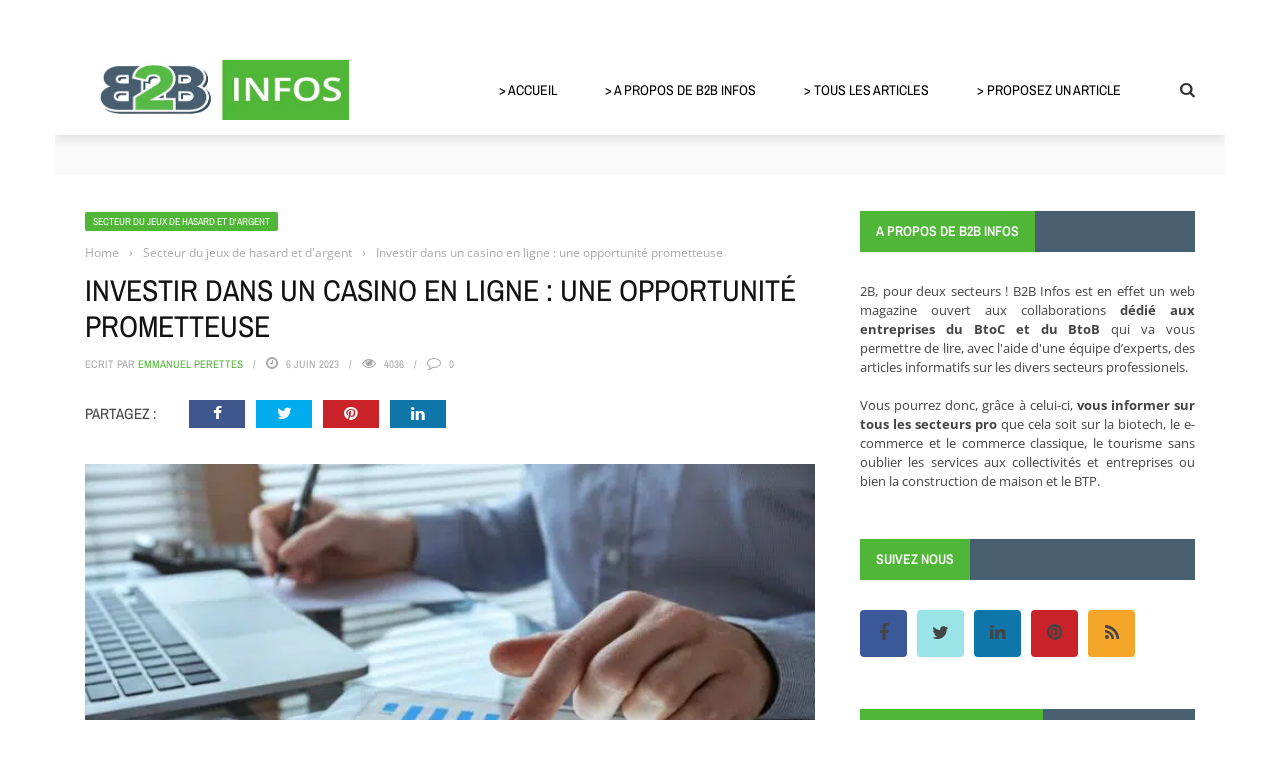

--- FILE ---
content_type: text/html; charset=UTF-8
request_url: https://www.b2b-infos.com/19953/investir-dans-un-casino-en-ligne-une-opportunite-prometteuse/
body_size: 46693
content:
<!DOCTYPE html>
<html lang="fr-FR">
    <head><meta charset="UTF-8" /><script>if(navigator.userAgent.match(/MSIE|Internet Explorer/i)||navigator.userAgent.match(/Trident\/7\..*?rv:11/i)){var href=document.location.href;if(!href.match(/[?&]nowprocket/)){if(href.indexOf("?")==-1){if(href.indexOf("#")==-1){document.location.href=href+"?nowprocket=1"}else{document.location.href=href.replace("#","?nowprocket=1#")}}else{if(href.indexOf("#")==-1){document.location.href=href+"&nowprocket=1"}else{document.location.href=href.replace("#","&nowprocket=1#")}}}}</script><script>(()=>{class RocketLazyLoadScripts{constructor(){this.v="2.0.4",this.userEvents=["keydown","keyup","mousedown","mouseup","mousemove","mouseover","mouseout","touchmove","touchstart","touchend","touchcancel","wheel","click","dblclick","input"],this.attributeEvents=["onblur","onclick","oncontextmenu","ondblclick","onfocus","onmousedown","onmouseenter","onmouseleave","onmousemove","onmouseout","onmouseover","onmouseup","onmousewheel","onscroll","onsubmit"]}async t(){this.i(),this.o(),/iP(ad|hone)/.test(navigator.userAgent)&&this.h(),this.u(),this.l(this),this.m(),this.k(this),this.p(this),this._(),await Promise.all([this.R(),this.L()]),this.lastBreath=Date.now(),this.S(this),this.P(),this.D(),this.O(),this.M(),await this.C(this.delayedScripts.normal),await this.C(this.delayedScripts.defer),await this.C(this.delayedScripts.async),await this.T(),await this.F(),await this.j(),await this.A(),window.dispatchEvent(new Event("rocket-allScriptsLoaded")),this.everythingLoaded=!0,this.lastTouchEnd&&await new Promise(t=>setTimeout(t,500-Date.now()+this.lastTouchEnd)),this.I(),this.H(),this.U(),this.W()}i(){this.CSPIssue=sessionStorage.getItem("rocketCSPIssue"),document.addEventListener("securitypolicyviolation",t=>{this.CSPIssue||"script-src-elem"!==t.violatedDirective||"data"!==t.blockedURI||(this.CSPIssue=!0,sessionStorage.setItem("rocketCSPIssue",!0))},{isRocket:!0})}o(){window.addEventListener("pageshow",t=>{this.persisted=t.persisted,this.realWindowLoadedFired=!0},{isRocket:!0}),window.addEventListener("pagehide",()=>{this.onFirstUserAction=null},{isRocket:!0})}h(){let t;function e(e){t=e}window.addEventListener("touchstart",e,{isRocket:!0}),window.addEventListener("touchend",function i(o){o.changedTouches[0]&&t.changedTouches[0]&&Math.abs(o.changedTouches[0].pageX-t.changedTouches[0].pageX)<10&&Math.abs(o.changedTouches[0].pageY-t.changedTouches[0].pageY)<10&&o.timeStamp-t.timeStamp<200&&(window.removeEventListener("touchstart",e,{isRocket:!0}),window.removeEventListener("touchend",i,{isRocket:!0}),"INPUT"===o.target.tagName&&"text"===o.target.type||(o.target.dispatchEvent(new TouchEvent("touchend",{target:o.target,bubbles:!0})),o.target.dispatchEvent(new MouseEvent("mouseover",{target:o.target,bubbles:!0})),o.target.dispatchEvent(new PointerEvent("click",{target:o.target,bubbles:!0,cancelable:!0,detail:1,clientX:o.changedTouches[0].clientX,clientY:o.changedTouches[0].clientY})),event.preventDefault()))},{isRocket:!0})}q(t){this.userActionTriggered||("mousemove"!==t.type||this.firstMousemoveIgnored?"keyup"===t.type||"mouseover"===t.type||"mouseout"===t.type||(this.userActionTriggered=!0,this.onFirstUserAction&&this.onFirstUserAction()):this.firstMousemoveIgnored=!0),"click"===t.type&&t.preventDefault(),t.stopPropagation(),t.stopImmediatePropagation(),"touchstart"===this.lastEvent&&"touchend"===t.type&&(this.lastTouchEnd=Date.now()),"click"===t.type&&(this.lastTouchEnd=0),this.lastEvent=t.type,t.composedPath&&t.composedPath()[0].getRootNode()instanceof ShadowRoot&&(t.rocketTarget=t.composedPath()[0]),this.savedUserEvents.push(t)}u(){this.savedUserEvents=[],this.userEventHandler=this.q.bind(this),this.userEvents.forEach(t=>window.addEventListener(t,this.userEventHandler,{passive:!1,isRocket:!0})),document.addEventListener("visibilitychange",this.userEventHandler,{isRocket:!0})}U(){this.userEvents.forEach(t=>window.removeEventListener(t,this.userEventHandler,{passive:!1,isRocket:!0})),document.removeEventListener("visibilitychange",this.userEventHandler,{isRocket:!0}),this.savedUserEvents.forEach(t=>{(t.rocketTarget||t.target).dispatchEvent(new window[t.constructor.name](t.type,t))})}m(){const t="return false",e=Array.from(this.attributeEvents,t=>"data-rocket-"+t),i="["+this.attributeEvents.join("],[")+"]",o="[data-rocket-"+this.attributeEvents.join("],[data-rocket-")+"]",s=(e,i,o)=>{o&&o!==t&&(e.setAttribute("data-rocket-"+i,o),e["rocket"+i]=new Function("event",o),e.setAttribute(i,t))};new MutationObserver(t=>{for(const n of t)"attributes"===n.type&&(n.attributeName.startsWith("data-rocket-")||this.everythingLoaded?n.attributeName.startsWith("data-rocket-")&&this.everythingLoaded&&this.N(n.target,n.attributeName.substring(12)):s(n.target,n.attributeName,n.target.getAttribute(n.attributeName))),"childList"===n.type&&n.addedNodes.forEach(t=>{if(t.nodeType===Node.ELEMENT_NODE)if(this.everythingLoaded)for(const i of[t,...t.querySelectorAll(o)])for(const t of i.getAttributeNames())e.includes(t)&&this.N(i,t.substring(12));else for(const e of[t,...t.querySelectorAll(i)])for(const t of e.getAttributeNames())this.attributeEvents.includes(t)&&s(e,t,e.getAttribute(t))})}).observe(document,{subtree:!0,childList:!0,attributeFilter:[...this.attributeEvents,...e]})}I(){this.attributeEvents.forEach(t=>{document.querySelectorAll("[data-rocket-"+t+"]").forEach(e=>{this.N(e,t)})})}N(t,e){const i=t.getAttribute("data-rocket-"+e);i&&(t.setAttribute(e,i),t.removeAttribute("data-rocket-"+e))}k(t){Object.defineProperty(HTMLElement.prototype,"onclick",{get(){return this.rocketonclick||null},set(e){this.rocketonclick=e,this.setAttribute(t.everythingLoaded?"onclick":"data-rocket-onclick","this.rocketonclick(event)")}})}S(t){function e(e,i){let o=e[i];e[i]=null,Object.defineProperty(e,i,{get:()=>o,set(s){t.everythingLoaded?o=s:e["rocket"+i]=o=s}})}e(document,"onreadystatechange"),e(window,"onload"),e(window,"onpageshow");try{Object.defineProperty(document,"readyState",{get:()=>t.rocketReadyState,set(e){t.rocketReadyState=e},configurable:!0}),document.readyState="loading"}catch(t){console.log("WPRocket DJE readyState conflict, bypassing")}}l(t){this.originalAddEventListener=EventTarget.prototype.addEventListener,this.originalRemoveEventListener=EventTarget.prototype.removeEventListener,this.savedEventListeners=[],EventTarget.prototype.addEventListener=function(e,i,o){o&&o.isRocket||!t.B(e,this)&&!t.userEvents.includes(e)||t.B(e,this)&&!t.userActionTriggered||e.startsWith("rocket-")||t.everythingLoaded?t.originalAddEventListener.call(this,e,i,o):(t.savedEventListeners.push({target:this,remove:!1,type:e,func:i,options:o}),"mouseenter"!==e&&"mouseleave"!==e||t.originalAddEventListener.call(this,e,t.savedUserEvents.push,o))},EventTarget.prototype.removeEventListener=function(e,i,o){o&&o.isRocket||!t.B(e,this)&&!t.userEvents.includes(e)||t.B(e,this)&&!t.userActionTriggered||e.startsWith("rocket-")||t.everythingLoaded?t.originalRemoveEventListener.call(this,e,i,o):t.savedEventListeners.push({target:this,remove:!0,type:e,func:i,options:o})}}J(t,e){this.savedEventListeners=this.savedEventListeners.filter(i=>{let o=i.type,s=i.target||window;return e!==o||t!==s||(this.B(o,s)&&(i.type="rocket-"+o),this.$(i),!1)})}H(){EventTarget.prototype.addEventListener=this.originalAddEventListener,EventTarget.prototype.removeEventListener=this.originalRemoveEventListener,this.savedEventListeners.forEach(t=>this.$(t))}$(t){t.remove?this.originalRemoveEventListener.call(t.target,t.type,t.func,t.options):this.originalAddEventListener.call(t.target,t.type,t.func,t.options)}p(t){let e;function i(e){return t.everythingLoaded?e:e.split(" ").map(t=>"load"===t||t.startsWith("load.")?"rocket-jquery-load":t).join(" ")}function o(o){function s(e){const s=o.fn[e];o.fn[e]=o.fn.init.prototype[e]=function(){return this[0]===window&&t.userActionTriggered&&("string"==typeof arguments[0]||arguments[0]instanceof String?arguments[0]=i(arguments[0]):"object"==typeof arguments[0]&&Object.keys(arguments[0]).forEach(t=>{const e=arguments[0][t];delete arguments[0][t],arguments[0][i(t)]=e})),s.apply(this,arguments),this}}if(o&&o.fn&&!t.allJQueries.includes(o)){const e={DOMContentLoaded:[],"rocket-DOMContentLoaded":[]};for(const t in e)document.addEventListener(t,()=>{e[t].forEach(t=>t())},{isRocket:!0});o.fn.ready=o.fn.init.prototype.ready=function(i){function s(){parseInt(o.fn.jquery)>2?setTimeout(()=>i.bind(document)(o)):i.bind(document)(o)}return"function"==typeof i&&(t.realDomReadyFired?!t.userActionTriggered||t.fauxDomReadyFired?s():e["rocket-DOMContentLoaded"].push(s):e.DOMContentLoaded.push(s)),o([])},s("on"),s("one"),s("off"),t.allJQueries.push(o)}e=o}t.allJQueries=[],o(window.jQuery),Object.defineProperty(window,"jQuery",{get:()=>e,set(t){o(t)}})}P(){const t=new Map;document.write=document.writeln=function(e){const i=document.currentScript,o=document.createRange(),s=i.parentElement;let n=t.get(i);void 0===n&&(n=i.nextSibling,t.set(i,n));const c=document.createDocumentFragment();o.setStart(c,0),c.appendChild(o.createContextualFragment(e)),s.insertBefore(c,n)}}async R(){return new Promise(t=>{this.userActionTriggered?t():this.onFirstUserAction=t})}async L(){return new Promise(t=>{document.addEventListener("DOMContentLoaded",()=>{this.realDomReadyFired=!0,t()},{isRocket:!0})})}async j(){return this.realWindowLoadedFired?Promise.resolve():new Promise(t=>{window.addEventListener("load",t,{isRocket:!0})})}M(){this.pendingScripts=[];this.scriptsMutationObserver=new MutationObserver(t=>{for(const e of t)e.addedNodes.forEach(t=>{"SCRIPT"!==t.tagName||t.noModule||t.isWPRocket||this.pendingScripts.push({script:t,promise:new Promise(e=>{const i=()=>{const i=this.pendingScripts.findIndex(e=>e.script===t);i>=0&&this.pendingScripts.splice(i,1),e()};t.addEventListener("load",i,{isRocket:!0}),t.addEventListener("error",i,{isRocket:!0}),setTimeout(i,1e3)})})})}),this.scriptsMutationObserver.observe(document,{childList:!0,subtree:!0})}async F(){await this.X(),this.pendingScripts.length?(await this.pendingScripts[0].promise,await this.F()):this.scriptsMutationObserver.disconnect()}D(){this.delayedScripts={normal:[],async:[],defer:[]},document.querySelectorAll("script[type$=rocketlazyloadscript]").forEach(t=>{t.hasAttribute("data-rocket-src")?t.hasAttribute("async")&&!1!==t.async?this.delayedScripts.async.push(t):t.hasAttribute("defer")&&!1!==t.defer||"module"===t.getAttribute("data-rocket-type")?this.delayedScripts.defer.push(t):this.delayedScripts.normal.push(t):this.delayedScripts.normal.push(t)})}async _(){await this.L();let t=[];document.querySelectorAll("script[type$=rocketlazyloadscript][data-rocket-src]").forEach(e=>{let i=e.getAttribute("data-rocket-src");if(i&&!i.startsWith("data:")){i.startsWith("//")&&(i=location.protocol+i);try{const o=new URL(i).origin;o!==location.origin&&t.push({src:o,crossOrigin:e.crossOrigin||"module"===e.getAttribute("data-rocket-type")})}catch(t){}}}),t=[...new Map(t.map(t=>[JSON.stringify(t),t])).values()],this.Y(t,"preconnect")}async G(t){if(await this.K(),!0!==t.noModule||!("noModule"in HTMLScriptElement.prototype))return new Promise(e=>{let i;function o(){(i||t).setAttribute("data-rocket-status","executed"),e()}try{if(navigator.userAgent.includes("Firefox/")||""===navigator.vendor||this.CSPIssue)i=document.createElement("script"),[...t.attributes].forEach(t=>{let e=t.nodeName;"type"!==e&&("data-rocket-type"===e&&(e="type"),"data-rocket-src"===e&&(e="src"),i.setAttribute(e,t.nodeValue))}),t.text&&(i.text=t.text),t.nonce&&(i.nonce=t.nonce),i.hasAttribute("src")?(i.addEventListener("load",o,{isRocket:!0}),i.addEventListener("error",()=>{i.setAttribute("data-rocket-status","failed-network"),e()},{isRocket:!0}),setTimeout(()=>{i.isConnected||e()},1)):(i.text=t.text,o()),i.isWPRocket=!0,t.parentNode.replaceChild(i,t);else{const i=t.getAttribute("data-rocket-type"),s=t.getAttribute("data-rocket-src");i?(t.type=i,t.removeAttribute("data-rocket-type")):t.removeAttribute("type"),t.addEventListener("load",o,{isRocket:!0}),t.addEventListener("error",i=>{this.CSPIssue&&i.target.src.startsWith("data:")?(console.log("WPRocket: CSP fallback activated"),t.removeAttribute("src"),this.G(t).then(e)):(t.setAttribute("data-rocket-status","failed-network"),e())},{isRocket:!0}),s?(t.fetchPriority="high",t.removeAttribute("data-rocket-src"),t.src=s):t.src="data:text/javascript;base64,"+window.btoa(unescape(encodeURIComponent(t.text)))}}catch(i){t.setAttribute("data-rocket-status","failed-transform"),e()}});t.setAttribute("data-rocket-status","skipped")}async C(t){const e=t.shift();return e?(e.isConnected&&await this.G(e),this.C(t)):Promise.resolve()}O(){this.Y([...this.delayedScripts.normal,...this.delayedScripts.defer,...this.delayedScripts.async],"preload")}Y(t,e){this.trash=this.trash||[];let i=!0;var o=document.createDocumentFragment();t.forEach(t=>{const s=t.getAttribute&&t.getAttribute("data-rocket-src")||t.src;if(s&&!s.startsWith("data:")){const n=document.createElement("link");n.href=s,n.rel=e,"preconnect"!==e&&(n.as="script",n.fetchPriority=i?"high":"low"),t.getAttribute&&"module"===t.getAttribute("data-rocket-type")&&(n.crossOrigin=!0),t.crossOrigin&&(n.crossOrigin=t.crossOrigin),t.integrity&&(n.integrity=t.integrity),t.nonce&&(n.nonce=t.nonce),o.appendChild(n),this.trash.push(n),i=!1}}),document.head.appendChild(o)}W(){this.trash.forEach(t=>t.remove())}async T(){try{document.readyState="interactive"}catch(t){}this.fauxDomReadyFired=!0;try{await this.K(),this.J(document,"readystatechange"),document.dispatchEvent(new Event("rocket-readystatechange")),await this.K(),document.rocketonreadystatechange&&document.rocketonreadystatechange(),await this.K(),this.J(document,"DOMContentLoaded"),document.dispatchEvent(new Event("rocket-DOMContentLoaded")),await this.K(),this.J(window,"DOMContentLoaded"),window.dispatchEvent(new Event("rocket-DOMContentLoaded"))}catch(t){console.error(t)}}async A(){try{document.readyState="complete"}catch(t){}try{await this.K(),this.J(document,"readystatechange"),document.dispatchEvent(new Event("rocket-readystatechange")),await this.K(),document.rocketonreadystatechange&&document.rocketonreadystatechange(),await this.K(),this.J(window,"load"),window.dispatchEvent(new Event("rocket-load")),await this.K(),window.rocketonload&&window.rocketonload(),await this.K(),this.allJQueries.forEach(t=>t(window).trigger("rocket-jquery-load")),await this.K(),this.J(window,"pageshow");const t=new Event("rocket-pageshow");t.persisted=this.persisted,window.dispatchEvent(t),await this.K(),window.rocketonpageshow&&window.rocketonpageshow({persisted:this.persisted})}catch(t){console.error(t)}}async K(){Date.now()-this.lastBreath>45&&(await this.X(),this.lastBreath=Date.now())}async X(){return document.hidden?new Promise(t=>setTimeout(t)):new Promise(t=>requestAnimationFrame(t))}B(t,e){return e===document&&"readystatechange"===t||(e===document&&"DOMContentLoaded"===t||(e===window&&"DOMContentLoaded"===t||(e===window&&"load"===t||e===window&&"pageshow"===t)))}static run(){(new RocketLazyLoadScripts).t()}}RocketLazyLoadScripts.run()})();</script>
    	
        
        <meta name="viewport" content="width=device-width, initial-scale=1"/>
        
        
    	
    	    	
    	<link rel="pingback" href="https://www.b2b-infos.com/xmlrpc.php">
    
    	<meta name='robots' content='index, follow, max-image-preview:large, max-snippet:-1, max-video-preview:-1' />

	<!-- This site is optimized with the Yoast SEO plugin v26.7 - https://yoast.com/wordpress/plugins/seo/ -->
	<title>Investir dans un casino en ligne : une opportunité prometteuse</title>
<style id="wpr-usedcss">img:is([sizes=auto i],[sizes^="auto," i]){contain-intrinsic-size:3000px 1500px}img.emoji{display:inline!important;border:none!important;box-shadow:none!important;height:1em!important;width:1em!important;margin:0 .07em!important;vertical-align:-.1em!important;background:0 0!important;padding:0!important}:where(.wp-block-button__link){border-radius:9999px;box-shadow:none;padding:calc(.667em + 2px) calc(1.333em + 2px);text-decoration:none}:root :where(.wp-block-button .wp-block-button__link.is-style-outline),:root :where(.wp-block-button.is-style-outline>.wp-block-button__link){border:2px solid;padding:.667em 1.333em}:root :where(.wp-block-button .wp-block-button__link.is-style-outline:not(.has-text-color)),:root :where(.wp-block-button.is-style-outline>.wp-block-button__link:not(.has-text-color)){color:currentColor}:root :where(.wp-block-button .wp-block-button__link.is-style-outline:not(.has-background)),:root :where(.wp-block-button.is-style-outline>.wp-block-button__link:not(.has-background)){background-color:initial;background-image:none}:where(.wp-block-calendar table:not(.has-background) th){background:#ddd}:where(.wp-block-columns){margin-bottom:1.75em}:where(.wp-block-columns.has-background){padding:1.25em 2.375em}:where(.wp-block-post-comments input[type=submit]){border:none}:where(.wp-block-cover-image:not(.has-text-color)),:where(.wp-block-cover:not(.has-text-color)){color:#fff}:where(.wp-block-cover-image.is-light:not(.has-text-color)),:where(.wp-block-cover.is-light:not(.has-text-color)){color:#000}:root :where(.wp-block-cover h1:not(.has-text-color)),:root :where(.wp-block-cover h2:not(.has-text-color)),:root :where(.wp-block-cover h3:not(.has-text-color)),:root :where(.wp-block-cover h4:not(.has-text-color)),:root :where(.wp-block-cover h5:not(.has-text-color)),:root :where(.wp-block-cover h6:not(.has-text-color)),:root :where(.wp-block-cover p:not(.has-text-color)){color:inherit}:where(.wp-block-file){margin-bottom:1.5em}:where(.wp-block-file__button){border-radius:2em;display:inline-block;padding:.5em 1em}:where(.wp-block-file__button):is(a):active,:where(.wp-block-file__button):is(a):focus,:where(.wp-block-file__button):is(a):hover,:where(.wp-block-file__button):is(a):visited{box-shadow:none;color:#fff;opacity:.85;text-decoration:none}:where(.wp-block-group.wp-block-group-is-layout-constrained){position:relative}:root :where(.wp-block-image.is-style-rounded img,.wp-block-image .is-style-rounded img){border-radius:9999px}:where(.wp-block-latest-comments:not([style*=line-height] .wp-block-latest-comments__comment)){line-height:1.1}:where(.wp-block-latest-comments:not([style*=line-height] .wp-block-latest-comments__comment-excerpt p)){line-height:1.8}:root :where(.wp-block-latest-posts.is-grid){padding:0}:root :where(.wp-block-latest-posts.wp-block-latest-posts__list){padding-left:0}ol,ul{box-sizing:border-box}:root :where(.wp-block-list.has-background){padding:1.25em 2.375em}:where(.wp-block-navigation.has-background .wp-block-navigation-item a:not(.wp-element-button)),:where(.wp-block-navigation.has-background .wp-block-navigation-submenu a:not(.wp-element-button)){padding:.5em 1em}:where(.wp-block-navigation .wp-block-navigation__submenu-container .wp-block-navigation-item a:not(.wp-element-button)),:where(.wp-block-navigation .wp-block-navigation__submenu-container .wp-block-navigation-submenu a:not(.wp-element-button)),:where(.wp-block-navigation .wp-block-navigation__submenu-container .wp-block-navigation-submenu button.wp-block-navigation-item__content),:where(.wp-block-navigation .wp-block-navigation__submenu-container .wp-block-pages-list__item button.wp-block-navigation-item__content){padding:.5em 1em}:root :where(p.has-background){padding:1.25em 2.375em}:where(p.has-text-color:not(.has-link-color)) a{color:inherit}:where(.wp-block-post-comments-form) input:not([type=submit]),:where(.wp-block-post-comments-form) textarea{border:1px solid #949494;font-family:inherit;font-size:1em}:where(.wp-block-post-comments-form) input:where(:not([type=submit]):not([type=checkbox])),:where(.wp-block-post-comments-form) textarea{padding:calc(.667em + 2px)}:where(.wp-block-post-excerpt){box-sizing:border-box;margin-bottom:var(--wp--style--block-gap);margin-top:var(--wp--style--block-gap)}:where(.wp-block-preformatted.has-background){padding:1.25em 2.375em}:where(.wp-block-search__button){border:1px solid #ccc;padding:6px 10px}:where(.wp-block-search__input){font-family:inherit;font-size:inherit;font-style:inherit;font-weight:inherit;letter-spacing:inherit;line-height:inherit;text-transform:inherit}:where(.wp-block-search__button-inside .wp-block-search__inside-wrapper){border:1px solid #949494;box-sizing:border-box;padding:4px}:where(.wp-block-search__button-inside .wp-block-search__inside-wrapper) .wp-block-search__input{border:none;border-radius:0;padding:0 4px}:where(.wp-block-search__button-inside .wp-block-search__inside-wrapper) .wp-block-search__input:focus{outline:0}:where(.wp-block-search__button-inside .wp-block-search__inside-wrapper) :where(.wp-block-search__button){padding:4px 8px}:root :where(.wp-block-separator.is-style-dots){height:auto;line-height:1;text-align:center}:root :where(.wp-block-separator.is-style-dots):before{color:currentColor;content:"···";font-family:serif;font-size:1.5em;letter-spacing:2em;padding-left:2em}:root :where(.wp-block-site-logo.is-style-rounded){border-radius:9999px}:where(.wp-block-social-links:not(.is-style-logos-only)) .wp-social-link{background-color:#f0f0f0;color:#444}:where(.wp-block-social-links:not(.is-style-logos-only)) .wp-social-link-amazon{background-color:#f90;color:#fff}:where(.wp-block-social-links:not(.is-style-logos-only)) .wp-social-link-bandcamp{background-color:#1ea0c3;color:#fff}:where(.wp-block-social-links:not(.is-style-logos-only)) .wp-social-link-behance{background-color:#0757fe;color:#fff}:where(.wp-block-social-links:not(.is-style-logos-only)) .wp-social-link-bluesky{background-color:#0a7aff;color:#fff}:where(.wp-block-social-links:not(.is-style-logos-only)) .wp-social-link-codepen{background-color:#1e1f26;color:#fff}:where(.wp-block-social-links:not(.is-style-logos-only)) .wp-social-link-deviantart{background-color:#02e49b;color:#fff}:where(.wp-block-social-links:not(.is-style-logos-only)) .wp-social-link-discord{background-color:#5865f2;color:#fff}:where(.wp-block-social-links:not(.is-style-logos-only)) .wp-social-link-dribbble{background-color:#e94c89;color:#fff}:where(.wp-block-social-links:not(.is-style-logos-only)) .wp-social-link-dropbox{background-color:#4280ff;color:#fff}:where(.wp-block-social-links:not(.is-style-logos-only)) .wp-social-link-etsy{background-color:#f45800;color:#fff}:where(.wp-block-social-links:not(.is-style-logos-only)) .wp-social-link-facebook{background-color:#0866ff;color:#fff}:where(.wp-block-social-links:not(.is-style-logos-only)) .wp-social-link-fivehundredpx{background-color:#000;color:#fff}:where(.wp-block-social-links:not(.is-style-logos-only)) .wp-social-link-flickr{background-color:#0461dd;color:#fff}:where(.wp-block-social-links:not(.is-style-logos-only)) .wp-social-link-foursquare{background-color:#e65678;color:#fff}:where(.wp-block-social-links:not(.is-style-logos-only)) .wp-social-link-github{background-color:#24292d;color:#fff}:where(.wp-block-social-links:not(.is-style-logos-only)) .wp-social-link-goodreads{background-color:#eceadd;color:#382110}:where(.wp-block-social-links:not(.is-style-logos-only)) .wp-social-link-google{background-color:#ea4434;color:#fff}:where(.wp-block-social-links:not(.is-style-logos-only)) .wp-social-link-gravatar{background-color:#1d4fc4;color:#fff}:where(.wp-block-social-links:not(.is-style-logos-only)) .wp-social-link-instagram{background-color:#f00075;color:#fff}:where(.wp-block-social-links:not(.is-style-logos-only)) .wp-social-link-lastfm{background-color:#e21b24;color:#fff}:where(.wp-block-social-links:not(.is-style-logos-only)) .wp-social-link-linkedin{background-color:#0d66c2;color:#fff}:where(.wp-block-social-links:not(.is-style-logos-only)) .wp-social-link-mastodon{background-color:#3288d4;color:#fff}:where(.wp-block-social-links:not(.is-style-logos-only)) .wp-social-link-medium{background-color:#000;color:#fff}:where(.wp-block-social-links:not(.is-style-logos-only)) .wp-social-link-meetup{background-color:#f6405f;color:#fff}:where(.wp-block-social-links:not(.is-style-logos-only)) .wp-social-link-patreon{background-color:#000;color:#fff}:where(.wp-block-social-links:not(.is-style-logos-only)) .wp-social-link-pinterest{background-color:#e60122;color:#fff}:where(.wp-block-social-links:not(.is-style-logos-only)) .wp-social-link-pocket{background-color:#ef4155;color:#fff}:where(.wp-block-social-links:not(.is-style-logos-only)) .wp-social-link-reddit{background-color:#ff4500;color:#fff}:where(.wp-block-social-links:not(.is-style-logos-only)) .wp-social-link-skype{background-color:#0478d7;color:#fff}:where(.wp-block-social-links:not(.is-style-logos-only)) .wp-social-link-snapchat{background-color:#fefc00;color:#fff;stroke:#000}:where(.wp-block-social-links:not(.is-style-logos-only)) .wp-social-link-soundcloud{background-color:#ff5600;color:#fff}:where(.wp-block-social-links:not(.is-style-logos-only)) .wp-social-link-spotify{background-color:#1bd760;color:#fff}:where(.wp-block-social-links:not(.is-style-logos-only)) .wp-social-link-telegram{background-color:#2aabee;color:#fff}:where(.wp-block-social-links:not(.is-style-logos-only)) .wp-social-link-threads{background-color:#000;color:#fff}:where(.wp-block-social-links:not(.is-style-logos-only)) .wp-social-link-tiktok{background-color:#000;color:#fff}:where(.wp-block-social-links:not(.is-style-logos-only)) .wp-social-link-tumblr{background-color:#011835;color:#fff}:where(.wp-block-social-links:not(.is-style-logos-only)) .wp-social-link-twitch{background-color:#6440a4;color:#fff}:where(.wp-block-social-links:not(.is-style-logos-only)) .wp-social-link-twitter{background-color:#1da1f2;color:#fff}:where(.wp-block-social-links:not(.is-style-logos-only)) .wp-social-link-vimeo{background-color:#1eb7ea;color:#fff}:where(.wp-block-social-links:not(.is-style-logos-only)) .wp-social-link-vk{background-color:#4680c2;color:#fff}:where(.wp-block-social-links:not(.is-style-logos-only)) .wp-social-link-wordpress{background-color:#3499cd;color:#fff}:where(.wp-block-social-links:not(.is-style-logos-only)) .wp-social-link-whatsapp{background-color:#25d366;color:#fff}:where(.wp-block-social-links:not(.is-style-logos-only)) .wp-social-link-x{background-color:#000;color:#fff}:where(.wp-block-social-links:not(.is-style-logos-only)) .wp-social-link-yelp{background-color:#d32422;color:#fff}:where(.wp-block-social-links:not(.is-style-logos-only)) .wp-social-link-youtube{background-color:red;color:#fff}:where(.wp-block-social-links.is-style-logos-only) .wp-social-link{background:0 0}:where(.wp-block-social-links.is-style-logos-only) .wp-social-link svg{height:1.25em;width:1.25em}:where(.wp-block-social-links.is-style-logos-only) .wp-social-link-amazon{color:#f90}:where(.wp-block-social-links.is-style-logos-only) .wp-social-link-bandcamp{color:#1ea0c3}:where(.wp-block-social-links.is-style-logos-only) .wp-social-link-behance{color:#0757fe}:where(.wp-block-social-links.is-style-logos-only) .wp-social-link-bluesky{color:#0a7aff}:where(.wp-block-social-links.is-style-logos-only) .wp-social-link-codepen{color:#1e1f26}:where(.wp-block-social-links.is-style-logos-only) .wp-social-link-deviantart{color:#02e49b}:where(.wp-block-social-links.is-style-logos-only) .wp-social-link-discord{color:#5865f2}:where(.wp-block-social-links.is-style-logos-only) .wp-social-link-dribbble{color:#e94c89}:where(.wp-block-social-links.is-style-logos-only) .wp-social-link-dropbox{color:#4280ff}:where(.wp-block-social-links.is-style-logos-only) .wp-social-link-etsy{color:#f45800}:where(.wp-block-social-links.is-style-logos-only) .wp-social-link-facebook{color:#0866ff}:where(.wp-block-social-links.is-style-logos-only) .wp-social-link-fivehundredpx{color:#000}:where(.wp-block-social-links.is-style-logos-only) .wp-social-link-flickr{color:#0461dd}:where(.wp-block-social-links.is-style-logos-only) .wp-social-link-foursquare{color:#e65678}:where(.wp-block-social-links.is-style-logos-only) .wp-social-link-github{color:#24292d}:where(.wp-block-social-links.is-style-logos-only) .wp-social-link-goodreads{color:#382110}:where(.wp-block-social-links.is-style-logos-only) .wp-social-link-google{color:#ea4434}:where(.wp-block-social-links.is-style-logos-only) .wp-social-link-gravatar{color:#1d4fc4}:where(.wp-block-social-links.is-style-logos-only) .wp-social-link-instagram{color:#f00075}:where(.wp-block-social-links.is-style-logos-only) .wp-social-link-lastfm{color:#e21b24}:where(.wp-block-social-links.is-style-logos-only) .wp-social-link-linkedin{color:#0d66c2}:where(.wp-block-social-links.is-style-logos-only) .wp-social-link-mastodon{color:#3288d4}:where(.wp-block-social-links.is-style-logos-only) .wp-social-link-medium{color:#000}:where(.wp-block-social-links.is-style-logos-only) .wp-social-link-meetup{color:#f6405f}:where(.wp-block-social-links.is-style-logos-only) .wp-social-link-patreon{color:#000}:where(.wp-block-social-links.is-style-logos-only) .wp-social-link-pinterest{color:#e60122}:where(.wp-block-social-links.is-style-logos-only) .wp-social-link-pocket{color:#ef4155}:where(.wp-block-social-links.is-style-logos-only) .wp-social-link-reddit{color:#ff4500}:where(.wp-block-social-links.is-style-logos-only) .wp-social-link-skype{color:#0478d7}:where(.wp-block-social-links.is-style-logos-only) .wp-social-link-snapchat{color:#fff;stroke:#000}:where(.wp-block-social-links.is-style-logos-only) .wp-social-link-soundcloud{color:#ff5600}:where(.wp-block-social-links.is-style-logos-only) .wp-social-link-spotify{color:#1bd760}:where(.wp-block-social-links.is-style-logos-only) .wp-social-link-telegram{color:#2aabee}:where(.wp-block-social-links.is-style-logos-only) .wp-social-link-threads{color:#000}:where(.wp-block-social-links.is-style-logos-only) .wp-social-link-tiktok{color:#000}:where(.wp-block-social-links.is-style-logos-only) .wp-social-link-tumblr{color:#011835}:where(.wp-block-social-links.is-style-logos-only) .wp-social-link-twitch{color:#6440a4}:where(.wp-block-social-links.is-style-logos-only) .wp-social-link-twitter{color:#1da1f2}:where(.wp-block-social-links.is-style-logos-only) .wp-social-link-vimeo{color:#1eb7ea}:where(.wp-block-social-links.is-style-logos-only) .wp-social-link-vk{color:#4680c2}:where(.wp-block-social-links.is-style-logos-only) .wp-social-link-whatsapp{color:#25d366}:where(.wp-block-social-links.is-style-logos-only) .wp-social-link-wordpress{color:#3499cd}:where(.wp-block-social-links.is-style-logos-only) .wp-social-link-x{color:#000}:where(.wp-block-social-links.is-style-logos-only) .wp-social-link-yelp{color:#d32422}:where(.wp-block-social-links.is-style-logos-only) .wp-social-link-youtube{color:red}:root :where(.wp-block-social-links .wp-social-link a){padding:.25em}:root :where(.wp-block-social-links.is-style-logos-only .wp-social-link a){padding:0}:root :where(.wp-block-social-links.is-style-pill-shape .wp-social-link a){padding-left:.6666666667em;padding-right:.6666666667em}:root :where(.wp-block-tag-cloud.is-style-outline){display:flex;flex-wrap:wrap;gap:1ch}:root :where(.wp-block-tag-cloud.is-style-outline a){border:1px solid;font-size:unset!important;margin-right:0;padding:1ch 2ch;text-decoration:none!important}:root :where(.wp-block-table-of-contents){box-sizing:border-box}:where(.wp-block-term-description){box-sizing:border-box;margin-bottom:var(--wp--style--block-gap);margin-top:var(--wp--style--block-gap)}:where(pre.wp-block-verse){font-family:inherit}:root{--wp--preset--font-size--normal:16px;--wp--preset--font-size--huge:42px}.aligncenter{clear:both}html :where(.has-border-color){border-style:solid}html :where([style*=border-top-color]){border-top-style:solid}html :where([style*=border-right-color]){border-right-style:solid}html :where([style*=border-bottom-color]){border-bottom-style:solid}html :where([style*=border-left-color]){border-left-style:solid}html :where([style*=border-width]){border-style:solid}html :where([style*=border-top-width]){border-top-style:solid}html :where([style*=border-right-width]){border-right-style:solid}html :where([style*=border-bottom-width]){border-bottom-style:solid}html :where([style*=border-left-width]){border-left-style:solid}html :where(img[class*=wp-image-]){height:auto;max-width:100%}:where(figure){margin:0 0 1em}html :where(.is-position-sticky){--wp-admin--admin-bar--position-offset:var(--wp-admin--admin-bar--height,0px)}@media screen and (max-width:600px){html :where(.is-position-sticky){--wp-admin--admin-bar--position-offset:0px}}:root{--wp--preset--aspect-ratio--square:1;--wp--preset--aspect-ratio--4-3:4/3;--wp--preset--aspect-ratio--3-4:3/4;--wp--preset--aspect-ratio--3-2:3/2;--wp--preset--aspect-ratio--2-3:2/3;--wp--preset--aspect-ratio--16-9:16/9;--wp--preset--aspect-ratio--9-16:9/16;--wp--preset--color--black:#000000;--wp--preset--color--cyan-bluish-gray:#abb8c3;--wp--preset--color--white:#ffffff;--wp--preset--color--pale-pink:#f78da7;--wp--preset--color--vivid-red:#cf2e2e;--wp--preset--color--luminous-vivid-orange:#ff6900;--wp--preset--color--luminous-vivid-amber:#fcb900;--wp--preset--color--light-green-cyan:#7bdcb5;--wp--preset--color--vivid-green-cyan:#00d084;--wp--preset--color--pale-cyan-blue:#8ed1fc;--wp--preset--color--vivid-cyan-blue:#0693e3;--wp--preset--color--vivid-purple:#9b51e0;--wp--preset--gradient--vivid-cyan-blue-to-vivid-purple:linear-gradient(135deg,rgba(6, 147, 227, 1) 0%,rgb(155, 81, 224) 100%);--wp--preset--gradient--light-green-cyan-to-vivid-green-cyan:linear-gradient(135deg,rgb(122, 220, 180) 0%,rgb(0, 208, 130) 100%);--wp--preset--gradient--luminous-vivid-amber-to-luminous-vivid-orange:linear-gradient(135deg,rgba(252, 185, 0, 1) 0%,rgba(255, 105, 0, 1) 100%);--wp--preset--gradient--luminous-vivid-orange-to-vivid-red:linear-gradient(135deg,rgba(255, 105, 0, 1) 0%,rgb(207, 46, 46) 100%);--wp--preset--gradient--very-light-gray-to-cyan-bluish-gray:linear-gradient(135deg,rgb(238, 238, 238) 0%,rgb(169, 184, 195) 100%);--wp--preset--gradient--cool-to-warm-spectrum:linear-gradient(135deg,rgb(74, 234, 220) 0%,rgb(151, 120, 209) 20%,rgb(207, 42, 186) 40%,rgb(238, 44, 130) 60%,rgb(251, 105, 98) 80%,rgb(254, 248, 76) 100%);--wp--preset--gradient--blush-light-purple:linear-gradient(135deg,rgb(255, 206, 236) 0%,rgb(152, 150, 240) 100%);--wp--preset--gradient--blush-bordeaux:linear-gradient(135deg,rgb(254, 205, 165) 0%,rgb(254, 45, 45) 50%,rgb(107, 0, 62) 100%);--wp--preset--gradient--luminous-dusk:linear-gradient(135deg,rgb(255, 203, 112) 0%,rgb(199, 81, 192) 50%,rgb(65, 88, 208) 100%);--wp--preset--gradient--pale-ocean:linear-gradient(135deg,rgb(255, 245, 203) 0%,rgb(182, 227, 212) 50%,rgb(51, 167, 181) 100%);--wp--preset--gradient--electric-grass:linear-gradient(135deg,rgb(202, 248, 128) 0%,rgb(113, 206, 126) 100%);--wp--preset--gradient--midnight:linear-gradient(135deg,rgb(2, 3, 129) 0%,rgb(40, 116, 252) 100%);--wp--preset--font-size--small:13px;--wp--preset--font-size--medium:20px;--wp--preset--font-size--large:36px;--wp--preset--font-size--x-large:42px;--wp--preset--spacing--20:0.44rem;--wp--preset--spacing--30:0.67rem;--wp--preset--spacing--40:1rem;--wp--preset--spacing--50:1.5rem;--wp--preset--spacing--60:2.25rem;--wp--preset--spacing--70:3.38rem;--wp--preset--spacing--80:5.06rem;--wp--preset--shadow--natural:6px 6px 9px rgba(0, 0, 0, .2);--wp--preset--shadow--deep:12px 12px 50px rgba(0, 0, 0, .4);--wp--preset--shadow--sharp:6px 6px 0px rgba(0, 0, 0, .2);--wp--preset--shadow--outlined:6px 6px 0px -3px rgba(255, 255, 255, 1),6px 6px rgba(0, 0, 0, 1);--wp--preset--shadow--crisp:6px 6px 0px rgba(0, 0, 0, 1)}:where(.is-layout-flex){gap:.5em}:where(.is-layout-grid){gap:.5em}:where(.wp-block-post-template.is-layout-flex){gap:1.25em}:where(.wp-block-post-template.is-layout-grid){gap:1.25em}:where(.wp-block-columns.is-layout-flex){gap:2em}:where(.wp-block-columns.is-layout-grid){gap:2em}:root :where(.wp-block-pullquote){font-size:1.5em;line-height:1.6}#cookie-notice,#cookie-notice .cn-button:not(.cn-button-custom){font-family:-apple-system,BlinkMacSystemFont,Arial,Roboto,"Helvetica Neue",sans-serif;font-weight:400;font-size:13px;text-align:center}#cookie-notice{position:fixed;min-width:100%;height:auto;z-index:100000;letter-spacing:0;line-height:20px;left:0}#cookie-notice,#cookie-notice *{-webkit-box-sizing:border-box;-moz-box-sizing:border-box;box-sizing:border-box}#cookie-notice.cn-animated{-webkit-animation-duration:.5s!important;animation-duration:.5s!important;-webkit-animation-fill-mode:both;animation-fill-mode:both}#cookie-notice .cookie-notice-container{display:block}#cookie-notice.cookie-notice-hidden .cookie-notice-container{display:none}.cn-position-bottom{bottom:0}.cookie-notice-container{padding:15px 30px;text-align:center;width:100%;z-index:2}.cn-close-icon{position:absolute;right:15px;top:50%;margin-top:-10px;width:15px;height:15px;opacity:.5;padding:10px;outline:0;cursor:pointer}.cn-close-icon:hover{opacity:1}.cn-close-icon:after,.cn-close-icon:before{position:absolute;content:' ';height:15px;width:2px;top:3px;background-color:grey}.cn-close-icon:before{transform:rotate(45deg)}.cn-close-icon:after{transform:rotate(-45deg)}#cookie-notice .cn-revoke-cookie{margin:0}#cookie-notice .cn-button{margin:0 0 0 10px;display:inline-block}#cookie-notice .cn-button:not(.cn-button-custom){letter-spacing:.25px;margin:0 0 0 10px;text-transform:none;display:inline-block;cursor:pointer;touch-action:manipulation;white-space:nowrap;outline:0;box-shadow:none;text-shadow:none;border:none;-webkit-border-radius:3px;-moz-border-radius:3px;border-radius:3px;text-decoration:none;padding:8.5px 10px;line-height:1;color:inherit}.cn-text-container{margin:0 0 6px}.cn-buttons-container,.cn-text-container{display:inline-block}#cookie-notice.cookie-notice-visible.cn-effect-fade,#cookie-notice.cookie-revoke-visible.cn-effect-fade{-webkit-animation-name:fadeIn;animation-name:fadeIn}#cookie-notice.cn-effect-fade{-webkit-animation-name:fadeOut;animation-name:fadeOut}@-webkit-keyframes fadeIn{from{opacity:0}to{opacity:1}}@keyframes fadeIn{from{opacity:0}to{opacity:1}}@-webkit-keyframes fadeOut{from{opacity:1}to{opacity:0}}@keyframes fadeOut{from{opacity:1}to{opacity:0}}@media all and (max-width:480px){.cookie-notice-container{padding:15px 25px}}article,aside,details,figcaption,figure,footer,header,hgroup,nav,section,summary{display:block}audio,canvas,video{display:inline-block}audio:not([controls]){display:none;height:0}[hidden],template{display:none}html{font-family:sans-serif;-ms-text-size-adjust:100%;-webkit-text-size-adjust:100%}body{margin:0}a{background:0 0}a:focus{outline:dotted thin}a:active,a:hover{outline:0}h1{font-size:2em;margin:.67em 0}abbr[title]{border-bottom:1px dotted}b,strong{font-weight:700}mark{background:#ff0;color:#000}code{font-family:monospace,serif;font-size:1em}small{font-size:80%}img{border:0}svg:not(:root){overflow:hidden}figure{margin:0}fieldset{border:1px solid silver;margin:0 2px;padding:.35em .625em .75em}legend{border:0;padding:0}button,input,select,textarea{font-family:inherit;font-size:100%;margin:0}button,input{line-height:normal}button,select{text-transform:none}button,html input[type=button],input[type=submit]{-webkit-appearance:button;cursor:pointer}button[disabled],html input[disabled]{cursor:default}input[type=checkbox],input[type=radio]{box-sizing:border-box;padding:0}button::-moz-focus-inner,input::-moz-focus-inner{border:0;padding:0}textarea{overflow:auto;vertical-align:top}table{border-collapse:collapse;border-spacing:0}@media print{*{text-shadow:none!important;color:#000!important;background:0 0!important;box-shadow:none!important}a,a:visited{text-decoration:underline}a[href]:after{content:" (" attr(href) ")"}abbr[title]:after{content:" (" attr(title) ")"}a[href^="#"]:after,a[href^="javascript:"]:after{content:""}img,tr{page-break-inside:avoid}img{max-width:100%!important}@page{margin:2cm .5cm}h2,h3,p{orphans:3;widows:3}h2,h3{page-break-after:avoid}select{background:#fff!important}.label{border:1px solid #000}.table{border-collapse:collapse!important}}*,:after,:before{-webkit-box-sizing:border-box;-moz-box-sizing:border-box;box-sizing:border-box}html{font-size:62.5%;-webkit-tap-highlight-color:transparent}body{font-family:"Helvetica Neue",Helvetica,Arial,sans-serif;font-size:14px;line-height:1.428571429;color:#333;background-color:#fff}button,input,select,textarea{font-family:inherit;font-size:inherit;line-height:inherit}a{color:#428bca;text-decoration:none}a:focus,a:hover{color:#2a6496;text-decoration:underline}a:focus{outline:#333 dotted thin;outline:-webkit-focus-ring-color auto 5px;outline-offset:-2px}img{vertical-align:middle}p{margin:0 0 10px}small{font-size:85%}h1,h2,h3,h4{font-family:"Helvetica Neue",Helvetica,Arial,sans-serif;font-weight:500;line-height:1.1;color:inherit}h1 small,h2 small,h3 small,h4 small{font-weight:400;line-height:1;color:#999}h1,h2,h3{margin-top:20px;margin-bottom:10px}h1 small,h2 small,h3 small{font-size:65%}h4{margin-top:10px;margin-bottom:10px}h4 small{font-size:75%}h1{font-size:36px}h2{font-size:30px}h3{font-size:24px}h4{font-size:18px}ol,ul{margin-top:0;margin-bottom:10px}ol ol,ol ul,ul ol,ul ul{margin-bottom:0}abbr[title]{cursor:help;border-bottom:1px dotted #999}code{font-family:Monaco,Menlo,Consolas,"Courier New",monospace}code{padding:2px 4px;font-size:90%;color:#c7254e;background-color:#f9f2f4;white-space:nowrap;border-radius:4px}.container{margin-right:auto;margin-left:auto;padding-left:15px;padding-right:15px}.container:after,.container:before{content:" ";display:table}.container:after{clear:both}.row{margin-left:-15px;margin-right:-15px}.row:after,.row:before{content:" ";display:table}.row:after{clear:both}.col-md-4,.col-md-8,.col-sm-4{position:relative;min-height:1px;padding-left:15px;padding-right:15px}@media (min-width:768px){.container{width:750px}.col-sm-4{float:left}.col-sm-4{width:33.33333333333333%}}@media (min-width:992px){.container{width:970px}.col-md-4,.col-md-8{float:left}.col-md-8{width:66.66666666666666%}.col-md-4{width:33.33333333333333%}}@media (min-width:1200px){.container{width:1170px}}table{max-width:100%;background-color:transparent}.table{width:100%;margin-bottom:20px}.table>tbody+tbody{border-top:2px solid #ddd}.table .table{background-color:#fff}.clearfix:after,.clearfix:before{content:" ";display:table}.clearfix:after{clear:both}.hide{display:none!important}.show{display:block!important}.hidden{display:none!important;visibility:hidden!important}@-ms-viewport{width:device-width}@font-face{font-display:swap;font-family:FontAwesome;src:url('https://www.b2b-infos.com/wp-content/themes/gloria/css/fonts/awesome-fonts/fonts/fontawesome-webfont.eot?v=4.1.0');src:url('https://www.b2b-infos.com/wp-content/themes/gloria/css/fonts/awesome-fonts/fonts/fontawesome-webfont.eot?#iefix&v=4.1.0') format('embedded-opentype'),url('https://www.b2b-infos.com/wp-content/themes/gloria/css/fonts/awesome-fonts/fonts/fontawesome-webfont.woff?v=4.1.0') format('woff'),url('https://www.b2b-infos.com/wp-content/themes/gloria/css/fonts/awesome-fonts/fonts/fontawesome-webfont.ttf?v=4.1.0') format('truetype'),url('https://www.b2b-infos.com/wp-content/themes/gloria/css/fonts/awesome-fonts/fonts/fontawesome-webfont.svg?v=4.1.0#fontawesomeregular') format('svg');font-weight:400;font-style:normal}.fa{display:inline-block;font-family:FontAwesome;font-style:normal;font-weight:400;line-height:1;-webkit-font-smoothing:antialiased;-moz-osx-font-smoothing:grayscale}.fa-search:before{content:"\f002"}.fa-times:before{content:"\f00d"}.fa-clock-o:before{content:"\f017"}.fa-eye:before{content:"\f06e"}.fa-chevron-down:before{content:"\f078"}.fa-twitter:before{content:"\f099"}.fa-facebook:before{content:"\f09a"}.fa-rss:before{content:"\f09e"}.fa-bars:before{content:"\f0c9"}.fa-pinterest:before{content:"\f0d2"}.fa-linkedin:before{content:"\f0e1"}.fa-comment-o:before{content:"\f0e5"}.fa-angle-left:before{content:"\f104"}.fa-angle-right:before{content:"\f105"}.fa-long-arrow-up:before{content:"\f176"}.fa-long-arrow-left:before{content:"\f177"}.flexslider a:active,.flexslider a:focus{outline:0}.slides{margin:0;padding:0;list-style:none}.flexslider-rtl{direction:rtl;text-align:right}.flexslider{padding:0}.flexslider .slides>li{display:none;-webkit-backface-visibility:hidden}.flexslider .slides img{width:100%;display:block}.slides:after{content:"\0020";display:block;clear:both;visibility:hidden;line-height:0;height:0}html[xmlns] .slides{display:block}* html .slides{height:1%}.no-js .slides>li:first-child{display:block}.flexslider{margin:0 0 60px;background:#fff;border:4px solid #fff;position:relative;-webkit-border-radius:4px;-moz-border-radius:4px;-o-border-radius:4px;border-radius:4px;-webkit-box-shadow:0 1px 4px rgba(0,0,0,.2);-moz-box-shadow:0 1px 4px rgba(0,0,0,.2);-o-box-shadow:0 1px 4px rgba(0,0,0,.2);box-shadow:0 1px 4px rgba(0,0,0,.2);zoom:1}.mfp-bg{top:0;left:0;width:100%;height:100%;z-index:1042;overflow:hidden;position:fixed;background:#0b0b0b;opacity:.8}.mfp-wrap{top:0;left:0;width:100%;height:100%;z-index:1043;position:fixed;outline:0!important;-webkit-backface-visibility:hidden}.mfp-container{text-align:center;position:absolute;width:100%;height:100%;left:0;top:0;padding:0 8px;-webkit-box-sizing:border-box;-moz-box-sizing:border-box;box-sizing:border-box}.mfp-container:before{content:'';display:inline-block;height:100%;vertical-align:middle}.mfp-align-top .mfp-container:before{display:none}.mfp-ajax-cur{cursor:progress}.mfp-zoom-out-cur{cursor:url(https://www.b2b-infos.com/wp-content/themes/gloria/images/zoom_out.png),auto}.mfp-arrow,.mfp-close,.mfp-counter{-webkit-user-select:none;-moz-user-select:none;user-select:none}.mfp-loading.mfp-figure{display:none}button.mfp-arrow,button.mfp-close{overflow:visible;cursor:pointer;background:0 0;border:0;-webkit-appearance:none;display:block;outline:0;padding:0;z-index:1046;-webkit-box-shadow:none;box-shadow:none}button::-moz-focus-inner{padding:0;border:0}.mfp-close{width:44px;height:44px;line-height:44px;position:absolute;right:0;top:0;text-decoration:none;text-align:center;opacity:.65;padding:0 0 18px 10px;color:#fff;font-style:normal;font-size:28px;font-family:Arial,Baskerville,monospace}.mfp-close:focus,.mfp-close:hover{opacity:1}.mfp-close:active{top:1px}.mfp-close-btn-in .mfp-close{color:#333}.mfp-counter{position:absolute;top:0;right:0;color:#ccc;font-size:12px;line-height:18px}.mfp-arrow{position:absolute;opacity:.65;margin:-55px 0 0;top:50%;padding:0;width:90px;height:110px;-webkit-tap-highlight-color:transparent}.mfp-arrow:active{margin-top:-54px}.mfp-arrow:focus,.mfp-arrow:hover{opacity:1}.mfp-arrow:after,.mfp-arrow:before{content:'';display:block;width:0;height:0;position:absolute;left:0;top:0;margin-top:35px;margin-left:35px;border:inset transparent}.mfp-arrow:after{border-top-width:13px;border-bottom-width:13px;top:8px}.mfp-arrow:before{border-top-width:21px;border-bottom-width:21px;opacity:.7}.mfp-iframe-scaler{width:100%;height:0;overflow:hidden;padding-top:56.25%}.mfp-iframe-scaler iframe{position:absolute;display:block;top:0;left:0;width:100%;height:100%;box-shadow:0 0 8px rgba(0,0,0,.6);background:#000}img.mfp-img{width:auto;max-width:100%;height:auto;display:block;line-height:0;-webkit-box-sizing:border-box;-moz-box-sizing:border-box;box-sizing:border-box;padding:40px 0;margin:0 auto}.mfp-figure{line-height:0}.mfp-figure:after{content:'';position:absolute;left:0;top:40px;bottom:40px;display:block;right:0;width:auto;height:auto;z-index:-1;box-shadow:0 0 8px rgba(0,0,0,.6);background:#444}.mfp-figure small{color:#bdbdbd;display:block;font-size:12px;line-height:14px}.mfp-figure figure{margin:0}.mfp-bottom-bar{margin-top:-36px;position:absolute;top:100%;left:0;width:100%;cursor:auto}.mfp-title{text-align:left;line-height:18px;color:#f3f3f3;word-wrap:break-word;padding-right:36px}@media screen and (max-width:800px) and (orientation:landscape),screen and (max-height:300px){.mfp-img-mobile img.mfp-img{padding:0}.mfp-img-mobile .mfp-figure:after{top:0;bottom:0}.mfp-img-mobile .mfp-figure small{display:inline;margin-left:5px}.mfp-img-mobile .mfp-bottom-bar{background:rgba(0,0,0,.6);bottom:0;margin:0;top:auto;padding:3px 5px;position:fixed;-webkit-box-sizing:border-box;-moz-box-sizing:border-box;box-sizing:border-box}.mfp-img-mobile .mfp-bottom-bar:empty{padding:0}.mfp-img-mobile .mfp-counter{right:5px;top:3px}.mfp-img-mobile .mfp-close{top:0;right:0;width:35px;height:35px;line-height:35px;background:rgba(0,0,0,.6);position:fixed;text-align:center;padding:0}}@media all and (max-width:900px){.cookie-notice-container #cn-notice-buttons,.cookie-notice-container #cn-notice-text{display:block}#cookie-notice .cn-button{margin:0 5px 5px}.mfp-arrow{-webkit-transform:scale(.75);transform:scale(.75)}.mfp-container{padding-left:6px;padding-right:6px}}.mfp-ie7 .mfp-img{padding:0}.mfp-ie7 .mfp-bottom-bar{width:600px;left:50%;margin-left:-300px;margin-top:5px;padding-bottom:5px}.mfp-ie7 .mfp-container{padding:0}.mfp-ie7 .mfp-close{top:0;right:0;padding-top:0}.slick-slider{position:relative;display:block;box-sizing:border-box;-moz-box-sizing:border-box;-webkit-touch-callout:none;-webkit-user-select:none;-khtml-user-select:none;-moz-user-select:none;-ms-user-select:none;user-select:none;-ms-touch-action:pan-y;touch-action:pan-y;-webkit-tap-highlight-color:transparent}.slick-list{position:relative;overflow:hidden;display:block;margin:0;padding:0}.slick-list:focus{outline:0}.slick-slider .slick-track{-webkit-transform:translate3d(0,0,0);-moz-transform:translate3d(0,0,0);-ms-transform:translate3d(0,0,0);-o-transform:translate3d(0,0,0);transform:translate3d(0,0,0)}.slick-track{position:relative;left:0;top:0;display:block}.slick-track:after,.slick-track:before{content:"";display:table}.slick-track:after{clear:both}.slick-loading .slick-track{visibility:hidden}.slick-slide{float:left;height:100%;min-height:1px;display:none}.slick-slide img{display:block}.slick-slide.slick-loading img{display:none}.slick-initialized .slick-slide{display:block}.slick-loading .slick-slide{visibility:hidden}.slick-vertical .slick-slide{display:block;height:auto;border:1px solid transparent}.slick-next,.slick-prev{position:absolute;display:block;height:20px;width:20px;line-height:0;font-size:0;cursor:pointer;background:0 0;color:transparent;top:50%;margin-top:-10px;padding:0;border:none;outline:0}.slick-next:focus,.slick-next:hover,.slick-prev:focus,.slick-prev:hover{outline:0;background:0 0;color:transparent}.slick-next:focus:before,.slick-next:hover:before,.slick-prev:focus:before,.slick-prev:hover:before{opacity:1}.slick-next.slick-disabled:before,.slick-prev.slick-disabled:before{opacity:.25}.slick-next:before,.slick-prev:before{font-family:slick;font-size:20px;line-height:1;color:#fff;opacity:.75;-webkit-font-smoothing:antialiased;-moz-osx-font-smoothing:grayscale}.slick-prev{left:-25px}.slick-prev:before{content:"?"}.slick-next{right:-25px}.slick-next:before{content:"?"}.slick-slider{margin-bottom:30px}.slick-dots{position:absolute;bottom:-45px;list-style:none;display:block;text-align:center;padding:0;width:100%}.slick-dots li{position:relative;display:inline-block;height:20px;width:20px;margin:0 5px;padding:0;cursor:pointer}.slick-dots li button{border:0;background:0 0;display:block;height:20px;width:20px;outline:0;line-height:0;font-size:0;color:transparent;padding:5px;cursor:pointer}.slick-dots li button:focus,.slick-dots li button:hover{outline:0}.slick-dots li button:focus:before,.slick-dots li button:hover:before{opacity:1}.slick-dots li button:before{position:absolute;top:0;left:0;content:"�";width:20px;height:20px;font-family:slick;font-size:6px;line-height:20px;text-align:center;color:#000;opacity:.25;-webkit-font-smoothing:antialiased;-moz-osx-font-smoothing:grayscale}.slick-dots li.slick-active button:before{color:#000;opacity:.75}.tipper{height:1px;left:-99999px;position:absolute;pointer-events:none;top:-99999px;width:1px}.tipper .tipper-content{background:rgba(0,0,0,.85);border-radius:3px;color:#fff;display:block;float:left;font-family:sans-serif;font-size:12px;margin:0;padding:8px 12px;position:relative;white-space:nowrap}.tipper .tipper-caret{background:var(--wpr-bg-08c14323-acc0-4732-a52f-16f35613a5b0) no-repeat;content:'';display:block;height:11px;margin:0;position:absolute;width:5px}.tipper.right .tipper-content{box-shadow:1px 0 3px rgba(0,0,0,.25)}.tipper.right .tipper-caret{background-position:left center;left:-5px;top:0}.tipper.left .tipper-content{box-shadow:-1px 0 3px rgba(0,0,0,.25)}.tipper.left .tipper-caret{background-position:right center;right:-5px;top:0}.tipper.bottom .tipper-caret,.tipper.top .tipper-caret{display:block;float:none;height:5px;margin:0 auto;width:11px}.tipper.top .tipper-content{box-shadow:0 -1px 3px rgba(0,0,0,.25)}.tipper.top .tipper-caret{background-position:center bottom;bottom:-5px;left:0}.tipper.bottom .tipper-content{box-shadow:0 1px 3px rgba(0,0,0,.25)}.tipper.bottom .tipper-caret{background-position:center top;top:-5px;left:0}.justified-gallery{width:100%;position:relative;overflow:hidden}.justified-gallery a{position:absolute;display:inline-block;overflow:hidden;opacity:0}.justified-gallery a img{position:absolute;top:50%;left:50%;margin:0;padding:0;border:none}.justified-gallery a .caption{display:none;position:absolute;bottom:0;padding:5px;background-color:#000;left:0;right:0;margin:0;color:#fff;font-size:12px;font-weight:300;font-family:sans-serif}.justified-gallery .spinner{position:absolute;bottom:0;margin-left:-24px;padding:10px 0;left:50%}.justified-gallery .spinner span{display:inline-block;opacity:0;width:8px;height:8px;margin:0 4px;background-color:#000;border-radius:6px}.mCustomScrollbar{-ms-touch-action:none;touch-action:none}.mCustomScrollbar.mCS_no_scrollbar{-ms-touch-action:auto;touch-action:auto}.mCustomScrollBox{position:relative;overflow:hidden;height:100%;max-width:100%;outline:0;direction:ltr}.mCSB_container{overflow:hidden;width:auto;height:auto}.mCSB_inside>.mCSB_container{margin-right:30px}.mCSB_container.mCS_no_scrollbar_y.mCS_y_hidden{margin-right:0}.mCS-dir-rtl>.mCSB_inside>.mCSB_container{margin-right:0;margin-left:30px}.mCS-dir-rtl>.mCSB_inside>.mCSB_container.mCS_no_scrollbar_y.mCS_y_hidden{margin-left:0}.mCSB_scrollTools{position:absolute;width:16px;height:auto;left:auto;top:0;right:0;bottom:0}.mCSB_outside+.mCSB_scrollTools{right:-26px}.mCS-dir-rtl>.mCSB_inside>.mCSB_scrollTools,.mCS-dir-rtl>.mCSB_outside+.mCSB_scrollTools{right:auto;left:0}.mCS-dir-rtl>.mCSB_outside+.mCSB_scrollTools{left:-26px}.mCSB_scrollTools .mCSB_draggerContainer{position:absolute;top:0;left:0;bottom:0;right:0;height:auto}.mCSB_scrollTools a+.mCSB_draggerContainer{margin:20px 0}.mCSB_scrollTools .mCSB_draggerRail{width:2px;height:100%;margin:0 auto;-webkit-border-radius:16px;-moz-border-radius:16px;border-radius:16px}.mCSB_scrollTools .mCSB_dragger{cursor:pointer;width:100%;height:30px;z-index:1}.mCSB_scrollTools .mCSB_dragger .mCSB_dragger_bar{position:relative;width:4px;height:100%;margin:0 auto;-webkit-border-radius:16px;-moz-border-radius:16px;border-radius:16px;text-align:center}.mCSB_scrollTools .mCSB_buttonDown,.mCSB_scrollTools .mCSB_buttonUp{display:block;position:absolute;height:20px;width:100%;overflow:hidden;margin:0 auto;cursor:pointer}.mCSB_scrollTools .mCSB_buttonDown{bottom:0}.mCSB_horizontal.mCSB_inside>.mCSB_container{margin-right:0;margin-bottom:30px}.mCSB_horizontal.mCSB_outside>.mCSB_container{min-height:100%}.mCSB_horizontal>.mCSB_container.mCS_no_scrollbar_x.mCS_x_hidden{margin-bottom:0}.mCSB_scrollTools.mCSB_scrollTools_horizontal{width:auto;height:16px;top:auto;right:0;bottom:0;left:0}.mCustomScrollBox+.mCSB_scrollTools+.mCSB_scrollTools.mCSB_scrollTools_horizontal,.mCustomScrollBox+.mCSB_scrollTools.mCSB_scrollTools_horizontal{bottom:-26px}.mCSB_scrollTools.mCSB_scrollTools_horizontal a+.mCSB_draggerContainer{margin:0 20px}.mCSB_scrollTools.mCSB_scrollTools_horizontal .mCSB_draggerRail{width:100%;height:2px;margin:7px 0}.mCSB_scrollTools.mCSB_scrollTools_horizontal .mCSB_dragger{width:30px;height:100%;left:0}.mCSB_scrollTools.mCSB_scrollTools_horizontal .mCSB_dragger .mCSB_dragger_bar{width:100%;height:4px;margin:6px auto}.mCSB_scrollTools.mCSB_scrollTools_horizontal .mCSB_buttonLeft,.mCSB_scrollTools.mCSB_scrollTools_horizontal .mCSB_buttonRight{display:block;position:absolute;width:20px;height:100%;overflow:hidden;margin:0 auto;cursor:pointer}.mCSB_scrollTools.mCSB_scrollTools_horizontal .mCSB_buttonLeft{left:0}.mCSB_scrollTools.mCSB_scrollTools_horizontal .mCSB_buttonRight{right:0}.mCSB_vertical_horizontal>.mCSB_scrollTools.mCSB_scrollTools_vertical{bottom:20px}.mCSB_vertical_horizontal>.mCSB_scrollTools.mCSB_scrollTools_horizontal{right:20px}.mCS-dir-rtl>.mCustomScrollBox.mCSB_vertical_horizontal.mCSB_inside>.mCSB_scrollTools.mCSB_scrollTools_horizontal{right:0}.mCS-dir-rtl>.mCustomScrollBox.mCSB_vertical_horizontal.mCSB_inside>.mCSB_scrollTools.mCSB_scrollTools_horizontal{left:20px}.mCSB_scrollTools,.mCSB_scrollTools .mCSB_buttonDown,.mCSB_scrollTools .mCSB_buttonLeft,.mCSB_scrollTools .mCSB_buttonRight,.mCSB_scrollTools .mCSB_buttonUp,.mCSB_scrollTools .mCSB_dragger .mCSB_dragger_bar{-webkit-transition:opacity .2s ease-in-out,background-color .2s ease-in-out;-moz-transition:opacity .2s ease-in-out,background-color .2s ease-in-out;-o-transition:opacity .2s ease-in-out,background-color .2s ease-in-out;transition:opacity .2s ease-in-out,background-color .2s ease-in-out}.mCSB_scrollTools{opacity:.75;filter:"alpha(opacity=75)";-ms-filter:"alpha(opacity=75)"}.mCS-autoHide>.mCustomScrollBox>.mCSB_scrollTools,.mCS-autoHide>.mCustomScrollBox~.mCSB_scrollTools{opacity:0;filter:"alpha(opacity=0)";-ms-filter:"alpha(opacity=0)"}.mCS-autoHide:hover>.mCustomScrollBox>.mCSB_scrollTools,.mCS-autoHide:hover>.mCustomScrollBox~.mCSB_scrollTools,.mCustomScrollBox:hover>.mCSB_scrollTools,.mCustomScrollBox:hover~.mCSB_scrollTools,.mCustomScrollbar>.mCustomScrollBox>.mCSB_scrollTools.mCSB_scrollTools_onDrag,.mCustomScrollbar>.mCustomScrollBox~.mCSB_scrollTools.mCSB_scrollTools_onDrag{opacity:1;filter:"alpha(opacity=100)";-ms-filter:"alpha(opacity=100)"}.mCSB_scrollTools .mCSB_draggerRail{background-color:#000;background-color:rgba(0,0,0,.4);filter:"alpha(opacity=40)";-ms-filter:"alpha(opacity=40)"}.mCSB_scrollTools .mCSB_dragger .mCSB_dragger_bar{background-color:#fff;background-color:rgba(255,255,255,.75);filter:"alpha(opacity=75)";-ms-filter:"alpha(opacity=75)"}.mCSB_scrollTools .mCSB_dragger:hover .mCSB_dragger_bar{background-color:#fff;background-color:rgba(255,255,255,.85);filter:"alpha(opacity=85)";-ms-filter:"alpha(opacity=85)"}.mCSB_scrollTools .mCSB_dragger.mCSB_dragger_onDrag .mCSB_dragger_bar,.mCSB_scrollTools .mCSB_dragger:active .mCSB_dragger_bar{background-color:#fff;background-color:rgba(255,255,255,.9);filter:"alpha(opacity=90)";-ms-filter:"alpha(opacity=90)"}.mCSB_scrollTools .mCSB_buttonDown,.mCSB_scrollTools .mCSB_buttonLeft,.mCSB_scrollTools .mCSB_buttonRight,.mCSB_scrollTools .mCSB_buttonUp{background-image:var(--wpr-bg-7b320f8e-d3c6-4720-993c-4e9e5b787719);background-repeat:no-repeat;opacity:.4;filter:"alpha(opacity=40)";-ms-filter:"alpha(opacity=40)"}.mCSB_scrollTools .mCSB_buttonUp{background-position:0 0}.mCSB_scrollTools .mCSB_buttonDown{background-position:0 -20px}.mCSB_scrollTools .mCSB_buttonLeft{background-position:0 -40px}.mCSB_scrollTools .mCSB_buttonRight{background-position:0 -56px}.mCSB_scrollTools .mCSB_buttonDown:hover,.mCSB_scrollTools .mCSB_buttonLeft:hover,.mCSB_scrollTools .mCSB_buttonRight:hover,.mCSB_scrollTools .mCSB_buttonUp:hover{opacity:.75;filter:"alpha(opacity=75)";-ms-filter:"alpha(opacity=75)"}.mCSB_scrollTools .mCSB_buttonDown:active,.mCSB_scrollTools .mCSB_buttonLeft:active,.mCSB_scrollTools .mCSB_buttonRight:active,.mCSB_scrollTools .mCSB_buttonUp:active{opacity:.9;filter:"alpha(opacity=90)";-ms-filter:"alpha(opacity=90)"}html{height:100%!important}body{font-family:'Open Sans','sans-serif';line-height:1.5;font-size:13px;color:#444;height:100%}a{color:inherit;-webkit-transform:translate3d(0,0,0);-moz-transform:translate3d(0,0,0);-ms-transform:translate3d(0,0,0);-o-transform:translate3d(0,0,0);transform:translate3d(0,0,0);-webkit-backface-visibility:hidden;-moz-backface-visibility:hidden;-ms-backface-visibility:hidden;-o-backface-visibility:hidden;backface-visibility:hidden;outline:0!important}a:hover{text-decoration:none;color:inherit}a:focus,a:visited{text-decoration:none!important;color:inherit;outline:0!important}input{outline:0!important}input[type=email],input[type=text],select,textarea{font-size:14px;padding:10px;color:#999;border:1px solid #b0b0b0;border-radius:0;background:#fff;margin:0;max-width:100%;outline:0}input[type=number]::-webkit-inner-spin-button,input[type=number]::-webkit-outer-spin-button{-webkit-appearance:none;margin:0}input[type=submit]{background:0 0;border:1px solid #ccc;padding:5px 12px;color:#888;z-index:1;text-transform:uppercase;font-size:13px;transition:all .2s ease-in-out;-webkit-transition:.2s ease-in-out}input[type=submit]:hover{color:#fff}p>a{color:#ffb82b}table{border-top:2px solid #999;border-bottom:2px solid #999}table tr+tr{border-top:1px solid #ddd}h1,h2,h3,h4{line-height:1.5;margin-top:1.5em;margin-bottom:15px;word-wrap:break-word;-ms-word-wrap:break-word;transition:color .2s ease-in-out;-webkit-transition:color .2s ease-in-out;-moz-transition:color .2s ease-in-out;-ms-transition:color .2s ease-in-out;-o-transition:color .2s ease-in-out}h1+h2,h1+h3,h1+h4{margin-top:0}h2+h3,h2+h4{margin-top:0}h3+h4{margin-top:0}h2+h1,h3+h1,h4+h1{margin-top:0}img{max-width:100%}#back-top{width:34px;height:34px;position:fixed;right:20px;bottom:-34px;opacity:.5;text-align:center;cursor:pointer;z-index:100;background-color:#ffb82b;border-top-left-radius:3px;border-top-right-radius:3px;transition:all ease .3s;-webkit-transition:.3s;-moz-transition:.3s;-ms-transition:.3s;-o-transition:.3s}#back-top:hover{opacity:1!important}#back-top i{display:block;font-size:16px;line-height:34px;color:#fff}.background-preload{background-color:#ccc}.bk-preload-wrapper{width:100%;height:100%;background:#fff;opacity:.6;top:0;left:0;position:absolute;z-index:0}.bk-preload{width:30px;height:30px;margin:100px auto;position:absolute;top:50%;left:50%;margin-top:-15px;margin-left:-15px;-webkit-animation:1.2s ease-in-out infinite rotateplane;animation:1.2s ease-in-out infinite rotateplane;z-index:10}@-webkit-keyframes rotateplane{0%{-webkit-transform:perspective(120px) scaleX(1) scaleY(1);background-color:red}25%{-webkit-transform:perspective(120px) rotateY(90deg) scaleX(1) scaleY(1);background-color:red}25.1%{-webkit-transform:perspective(120px) rotateY(90deg) scaleX(-1) scaleY(1);background-color:#333}50%{-webkit-transform:perspective(120px) rotateY(180deg) scaleX(-1) scaleY(1);background-color:#333}75%{-webkit-transform:perspective(120px) rotateY(180deg) rotateX(90deg) scaleX(-1) scaleY(1);background-color:#333}75.1%{-webkit-transform:perspective(120px) rotateY(180deg) rotateX(90deg) scaleX(-1) scaleY(-1);background-color:red}100%{-webkit-transform:perspective(120px) rotateY(180deg) rotateX(180deg) scaleX(-1) scaleY(-1);background-color:red}}@keyframes rotateplane{0%{transform:perspective(120px) rotateX(0) rotateY(0) scaleX(1) scaleY(1);-webkit-transform:perspective(120px) rotateX(0) rotateY(0) scaleX(1) scaleY(1);background-color:red}25%{transform:perspective(120px) rotateX(-90deg) rotateY(0) scaleX(1) scaleY(1);-webkit-transform:perspective(120px) rotateX(0) rotateY(0) scaleX(1) scaleY(1);background-color:red}25.1%{transform:perspective(120px) rotateX(-90deg) rotateY(0) scaleX(1) scaleY(-1);-webkit-transform:perspective(120px) rotateX(-90deg) rotateY(0) scaleX(1) scaleY(-1);background-color:#333}50%{transform:perspective(120px) rotateX(-180.1deg) rotateY(0) scaleX(1) scaleY(-1);-webkit-transform:perspective(120px) rotateX(-180.1deg) rotateY(0) scaleX(1) scaleY(-1);background-color:#333}75%{transform:perspective(120px) rotateX(-180.1deg) rotateY(-90deg) scaleX(1) scaleY(-1);-webkit-transform:perspective(120px) rotateX(-180.1deg) rotateY(-90deg) scaleX(1) scaleY(-1);background-color:#333}75.1%{transform:perspective(120px) rotateX(-180.1deg) rotateY(-90deg) scaleX(-1) scaleY(-1);-webkit-transform:perspective(120px) rotateX(-180.1deg) rotateY(-90deg) scaleX(-1) scaleY(-1);background-color:red}100%{transform:perspective(120px) rotateX(-180deg) rotateY(-179.9deg) scaleX(-1) scaleY(-1);-webkit-transform:perspective(120px) rotateX(-180deg) rotateY(-179.9deg) scaleX(-1) scaleY(-1);background-color:red}}.mfp-bg{z-index:100000!important}.mfp-wrap{z-index:100001!important}.thumb img{height:auto;width:100%;max-width:100%;-webkit-transition:opacity .35s,-webkit-transform .35s;transition:opacity .35s,transform .35s;-webkit-backface-visibility:hidden;backface-visibility:hidden}.thumb{position:relative;overflow:hidden;opacity:1;z-index:0;-webkit-transition:opacity .8s ease-in-out,-webkit-transform .8s ease-in-out;transition:opacity .8s ease-in-out,transform .8s ease-in-out;-webkit-backface-visibility:hidden;backface-visibility:hidden}.thumb:hover img{-webkit-transform:scale(1.02);-moz-transform:scale(1.02);-o-transform:scale(1.02);-ms-transform:scale(1.02);transform:scale(1.02)}.hide-thumb{opacity:0!important}.flexslider{margin:0!important;box-shadow:none!important;-webkit-box-shadow:none!important;overflow:hidden}.flexslider .slides>li{display:none}.bk-slider-module .flexslider .slides>li:first-child,.module-grid .flexslider .slides>li:first-child{display:block;-webkit-backface-visibility:visible}.footer .flexslider{background-color:#242628}.sink{opacity:0}.aligncenter,div.aligncenter{display:block;margin:30px auto}.aligncenter{display:block;margin:30px auto}a img.aligncenter{display:block;margin-left:auto;margin-right:auto}.wp-post-image{max-width:100%;margin-bottom:15px}.thumb .wp-post-image{margin-bottom:0}.article-content>:first-child{margin-top:0}.article-content{position:relative}embed,iframe,object,video{max-width:100%;vertical-align:middle;border:none}p>embed,p>iframe,p>object,p>video{margin-bottom:0}.article-content .aligncenter,.textwidget .aligncenter{clear:both;display:block;margin-left:auto;margin-right:auto}.article-content img.aligncenter,.textwidget img.aligncenter{margin-bottom:1.5em}.article-content p img,.textwidget p img{margin-top:.4em;max-width:100%;height:auto}.mfp-fade.mfp-bg{opacity:0;-webkit-transition:.15s ease-out;-moz-transition:.15s ease-out;transition:all .15s ease-out}.mfp-fade.mfp-bg.mfp-ready{opacity:.8}.mfp-fade.mfp-bg.mfp-removing{opacity:0}p{margin:0 0 1.5em}.container{padding-left:30px;padding-right:30px}#page-wrap{width:1170px;overflow-x:hidden;margin:0 auto;position:relative;margin-top:45px}#page-content-wrap{margin-top:40px}.js-nav #page-inner-wrap,.js-nav #page-wrap{height:100%}#page-inner-wrap{position:relative;width:100%;overflow:hidden;background-color:#fff}.header-wrap{width:100%}.header{text-align:center}.header-wrap .logo{display:table-cell;vertical-align:middle;text-align:left}.header .logo h1{margin:0;line-height:1}.header .logo img{max-width:100%;display:block}.header .logo a{display:block}.header-wrap #main-menu ul.menu{text-align:left}.main-nav{width:100%}.main-nav>.menu{font-size:0}.main-nav.fixed{position:fixed;top:0;width:1170px}.main-nav-inner{position:relative}#main-mobile-menu .main-menu{margin-top:20px}#main-mobile-menu li a{display:block;font-size:12px;padding:0 10px;text-transform:uppercase;line-height:40px;color:#f0f0f0;font-weight:400}.mobile-menu-wrap{display:none;min-height:48px;position:relative}#main-mobile-menu .block{position:relative;z-index:2}.mobile-nav-btn{font-size:24px;color:#e9e9e9;position:absolute;width:100%;top:50%;cursor:pointer;left:0;transform:translatey(-50%);-webkit-transform:translatey(-50%)}.mobile-nav-btn:hover{color:#fff}.menu-title{text-align:center;color:#fff;font-size:16px;line-height:48px;white-space:nowrap;width:190px;margin:0 auto;overflow:hidden;text-transform:uppercase;font-weight:400}#mobile-inner-header .mobile-menu-close{position:absolute;top:0;left:0;width:48px;height:48px;text-align:center;display:block;line-height:60px}#mobile-inner-header .mobile-menu-close i{font-size:16px;color:#fff;position:absolute;top:0;left:12px;line-height:48px}.menu-location-title{font-size:14px;color:#fff;margin-left:20px;display:inline;font-weight:400}#mobile-inner-header{position:relative;width:100%;border-bottom:2px solid #d13030;padding:0 20px;background-color:#19232d}#main-mobile-menu{position:absolute;top:0;padding:0 20px;height:100%;left:0;width:100%;background-color:#333946;padding:0;z-index:200;overflow-x:hidden;opacity:0;display:none}#mobile-menu,#mobile-top-menu{padding:10px 20px}#mobile-menu>ul>li,#mobile-top-menu>ul>li{width:100%;margin-left:10px;border-top:1px solid rgba(255,255,255,.1)}#mobile-menu>ul>li:first-child,#mobile-top-menu>ul>li:first-child{border-top:none}#mobile-menu>ul>li a,#mobile-top-menu>ul>li a{line-height:40px}#mobile-menu>ul>li>a,#mobile-top-menu>ul>li>a{margin-right:40px!important}#mobile-menu>ul>li:last-child,#mobile-top-menu>ul>li:last-child{border-bottom:none}#mobile-menu>ul>li a:after,#mobile-top-menu>ul>li a:after{display:none}#mobile-menu>ul>li>a{margin:0;padding:0;border:none}#mobile-menu>ul li .sub-menu,#mobile-top-menu>ul li .sub-menu{position:static;opacity:1;display:none;box-shadow:none;-webkit-box-shadow:none}#mobile-menu .sub-menu>li,#mobile-top-menu .sub-menu>li{border:none;box-shadow:none;-webkit-box-shadow:none;padding:0;border:none}#mobile-menu .sub-menu .sub-menu,#mobile-top-menu .sub-menu .sub-menu{display:block}.js-ready #main-mobile-menu{width:300px;z-index:10000;left:-299.99px;opacity:1;-webkit-transition:-webkit-transform .5s;transition:transform .5s}.js-ready #page-inner-wrap{left:0;-webkit-transition:-webkit-transform .5s;transition:transform .5s}.js-nav #page-inner-wrap{position:relative;-webkit-transform:translate(300px,0);transform:translate(300px,0)}.js-nav #main-mobile-menu{opacity:1;-webkit-transform:translate(300px,0);transform:translate(300px,0)}.page-cover{background-color:#333;width:100%;height:100%;opacity:0;z-index:10000;position:absolute;top:0;left:0;cursor:pointer;-webkit-transition:opacity .5s;transition:opacity .5s;display:none;background-color:#000}.js-nav #main-mobile-menu{opacity:1}#main-mobile-menu .expand{display:block;width:40px;height:40px;float:right;text-align:center;cursor:pointer}#main-mobile-menu .expand i{font-size:9px;color:#fff;font-weight:300;line-height:40px}#main-mobile-menu li>ul>li>a{padding-left:30px}#main-mobile-menu li>ul>li>ul>li a{padding-left:60px}.main-nav{position:relative;z-index:9000;min-height:48px}#main-menu>ul{font-size:0}#main-menu>ul>li{display:inline-block;font-size:14px;color:#fff;margin-right:4px;height:48px}#main-menu>ul>li>a{text-transform:uppercase}#main-menu>ul>li:hover{color:#fff}#main-menu>ul>li>a{padding:0 24px;line-height:48px}.main-nav{background-color:#19232d}.main-nav-container{position:relative}.sub-menu{opacity:0;position:absolute;left:100%;border-top:none;z-index:10000;min-width:220px;background-color:#333946;color:#fff;box-shadow:0 3px 3px 1px rgba(0,0,0,.2);padding:0}.sub-menu>li:hover>.sub-menu{top:0;left:100%;opacity:1}.sub-menu>li{padding:8px 12px;font-size:11px;border-top:1px solid rgba(255,255,255,.15)}.flexslider_destroy ul li{width:25%;float:left}.bk-sub-post{position:relative}.bk-sub-post .thumb img{height:auto}.ajax-search-wrap{position:absolute;right:0;top:0;width:0}.ajax-form fieldset{border:none;margin:0;padding:0}.ajax-form input{width:350px;max-width:500px;padding:0;font-size:0;border:none;height:0;margin:0;background-color:#333946;color:#fff;position:absolute;top:100%;right:-1px;z-index:1;transition:height ease-out .2s;-webkit-transition:height .2s ease-out}.ajax-form ::-webkit-input-placeholder{color:#fff!important}.ajax-form :-moz-placeholder{color:#fff!important}.ajax-form ::-moz-placeholder{color:#fff!important}.ajax-form :-ms-input-placeholder{color:#fff!important}.ajax-form{width:auto;height:48px;position:absolute;right:0;top:0}#ajax-form-search{width:48px;height:48px;text-align:center;cursor:pointer;z-index:1000;position:absolute;right:0;top:0}#ajax-form-search i{line-height:48px;font-size:19px;color:#fff}#ajax-search-result{width:350px;margin-top:96px;right:-1px;background-color:#fff;z-index:100000;position:absolute}.loading-img-wrap{min-height:80px;position:relative;height:100%;box-shadow:rgba(0,0,0,.2) 0 1px 3px 1px}.flexslider{-webkit-border-radius:0!important;-moz-border-radius:0!important;-o-border-radius:0!important;border-radius:0!important;-webkit-box-shadow:none!important;-moz-box-shadow:none!important;-o-box-shadow:none!important;box-shadow:none!important;margin:0!important;border:none;zoom:1}.flexslider .slides{zoom:1}.sub-menu{top:-9999999px;transition:opacity .15s linear;-webkit-transition:opacity .15s linear}#mobile-menu ul,#mobile-top-menu .sub-menu,#mobile-top-menu>ul,.bk-ticker-module ul,.bkmodule ul,.footer ul,.main-nav ul,.related-box ul,.share-box ul,.share-sticky ul,.widget ul{list-style:none;padding:0;margin-top:0;margin-bottom:0}#page-content-wrap .bksection{margin-bottom:52px}#page-content-wrap .bksection:last-child{margin-bottom:0}.bkmodule{margin-bottom:52px}.bkmodule:last-child{margin-bottom:0}.bk-masonry-content{width:100%!important}.bk-module-inner{position:relative}.bk-breadcrumbs-wrap{display:inline-block}.bk-breadcrumbs-wrap .breadcrumbs{font-size:12px;color:#aaa;font-weight:400}.bk-breadcrumbs-wrap .delim{margin:0 10px}.bk-ticker-module{background-color:#f8f8f8}.bk-ticker-module .bk-ticker-inner{height:40px;overflow-y:hidden}.bk-ticker-wrapper{opacity:0}.bk-ticker-module h4{font-size:13px;font-weight:700!important;margin:0;padding:0}.module-title,.widget .bk-header{text-align:left;padding-bottom:30px;position:relative}.sidebar-wrap .widget-title{margin:0;text-align:left;font-size:14px;line-height:1;color:#fff;margin-top:0;background:#333946;position:relative;padding:0 6px 0 0;min-height:41px}.module-title h2,.sidebar-wrap .widget-title h3{padding:8px 16px;line-height:25px!important;display:inline-block;background-color:#d13030;font-size:14px;margin:0;text-transform:uppercase;font-weight:600!important}.module-title .bk-module-tabs{float:right}.module-title .bk-tabs{display:inline-block;margin:0 10px!important;line-height:41px;font-size:11px;text-transform:uppercase}.module-title .bk-tabs.active a{background-color:#d13030;padding:2px 8px;border-radius:2px}.singletop .post-category{display:inline-block;margin-right:12px;margin-bottom:10px;max-width:100%}.singletop .post-category a{margin-right:2px;margin-bottom:2px;padding:2px 8px;display:inline-block;background-color:#d13030;font-size:10px;border-radius:2px;text-transform:uppercase;color:#fff}.singletop .post-category a:hover{background-color:#333}.content_out .bk-mask{position:relative;overflow:hidden;width:100%}.content_out .meta>div{display:inline}.content_out .meta>div:after{content:"/";padding:0 10px;color:#888}.content_out .meta>div:last-child:after{display:none}.row-type .post-c-wrap{width:88%;padding:1px 20px 0;background:#fff;left:6%;margin-top:-50px;bottom:0;position:relative}.row-type .meta{color:#888;font-size:11px;margin-bottom:14px;text-transform:uppercase}.row-type .post-category{position:absolute;top:12px;left:15px}.row-type .post-category a{display:inline-block;padding:4px 8px 4px 12px;text-align:center;transition:all .3s ease;background-color:#d13030;color:#fff;font-size:10px;text-transform:uppercase;margin-right:2px;margin-bottom:2px}.row-type .post-category a:hover{background-color:#333}.row-type .excerpt{margin-top:8px;color:#888}.rating-wrap{position:absolute;top:5px;right:5px;width:42px;height:42px;background-color:#333;border-radius:50%;text-align:center;z-index:10}.rating-canvas{position:absolute;top:0;left:0}.rating-wrap span{display:block;color:#fff;line-height:42px;font-size:14px;font-weight:700}.bk-zero-trigger{width:0!important}.bk-bar-ani{animation:2s bk-bar-ani;-webkit-animation:2s bk-bar-ani}@keyframes bk-bar-ani{from{width:0}}@-webkit-keyframes bk-bar-ani{from{width:0}}@-moz-keyframes bk-bar-ani{from{width:0}}.post-c-wrap h4{color:#111;line-height:1.3}.row-type h4{font-size:18px;margin-top:20px;margin-bottom:8px;color:#111;line-height:1.3}.content_out.small-post{margin-top:24px;position:relative;min-height:80px}.content_out.small-post:first-child{margin-top:0}.content_out.small-post .thumb{width:80px;height:80px;float:left}.content_out.small-post .meta{font-size:11px;padding-left:100px;color:#888;text-transform:uppercase}.content_out.small-post h4{font-size:14px;padding-left:100px;margin:0 0 8px;color:#111;font-weight:400}.content_out.small-post .post-category{color:#d13030;padding-left:100px;margin-bottom:4px;font-size:11px;text-transform:uppercase}.sidebar-wrap .content_out.small-post h4{font-size:14px}.footer .content_out.small-post h4{color:#f8f8f8}.footer .content_out.small-post .meta>div{color:#f8f8f8}.footer .content_out.small-post .meta .post-author a{font-weight:700}.module-carousel .bk-carousel-wrap ul li .thumb{height:250px;-webkit-transition:.35s;transition:all .35s;-webkit-backface-visibility:hidden;backface-visibility:hidden}.module-carousel .bk-carousel-wrap ul li{padding:0 2px;box-sizing:content-box}.module-carousel .bk-carousel-wrap{padding:30px;background-color:#333;position:relative}.module-carousel .thumb{width:100%;position:relative;background-position:50% 50%;background-repeat:no-repeat;-webkit-background-size:cover;-moz-background-size:cover;-o-background-size:cover;background-size:cover}.module-carousel .post-c-wrap{position:absolute;width:100%;bottom:0;padding:15px;z-index:100;background:-webkit-gradient(linear,left top,left bottom,color-stop(0,rgba(0,0,0,0)),color-stop(100%,#000));background:-webkit-linear-gradient(top,rgba(0,0,0,0)0,#000 100%);background:linear-gradient(to bottom,rgba(0,0,0,0)0,#000 100%)}.module-carousel .post-c-wrap .post-category a,.module-grid .post-c-wrap .post-category a,.widget-postlist .large-post .post-category a,.widget_slider .post-category a{padding:3px 8px;font-size:10px;display:inline-block;margin-right:2px;margin-bottom:2px;color:#fff;background-color:#d13030;text-transform:uppercase}.module-carousel .post-c-wrap .post-category a:hover,.module-grid .post-c-wrap .post-category a:hover,.widget-postlist .large-post .post-category a:hover,.widget_slider .post-category a:hover{background-color:#333}.module-carousel .post-c-wrap .title{font-weight:400;font-size:16px;text-transform:uppercase;margin-top:11px;color:#fff;margin-bottom:0;line-height:1.3}.bk-slider-module .flexslider .item{z-index:-1;position:relative}.bk-slider-module .flexslider .item .thumb{width:100%;position:relative;z-index:-1;background-position:50% 50%;background-repeat:no-repeat;-webkit-background-size:cover;-moz-background-size:cover;-o-background-size:cover;background-size:cover}.bk-slider-module .flexslider .item h4{margin:0 0 8px;font-size:32px;font-weight:100;color:#fff;text-transform:uppercase}.bk-slider-module .post-c-wrap{position:absolute;width:100%;top:0;height:100%;padding:0 200px}.bk-slider-module .post-c-wrap .meta{margin:0;font-size:14px;color:#fff;text-transform:uppercase}.inner{width:100%;height:100%;display:table}.module-main-feature .post-category{position:absolute;top:12px;left:0}.module-main-feature .post-category a{padding:4px 8px 4px 12px;text-align:center;transition:all .3s ease;background-color:#d13030;color:#fff;font-size:10px;text-transform:uppercase}.module-main-feature .post-category a:hover{background-color:#333}.bk-masonry-content .item{margin-top:44px}.bk-masonry-content .item:first-child,.bk-masonry-content .item:nth-child(2){margin-top:0}.loadmore{text-align:center}.loadmore span.ajaxtext{display:inline-block;padding:8px 52px;text-transform:uppercase;border:1px solid #666;font-size:14px;margin-top:45px;cursor:pointer;color:#666;transition:all .2s linear;width:100%}.loadmore span.ajaxtext:hover{background-color:#d13030;border-color:#d13030;color:#fff}.loadmore span.loading-animation{display:none;width:158px;height:44px;margin-top:40px;border:2px solid transparent;cursor:pointer;background:var(--wpr-bg-054ac725-5d61-4111-8279-888aa8849419) center no-repeat}.module-blog .thumb img{width:100%;-webkit-backface-visibility:hidden;backface-visibility:hidden}.footer{width:100%;clear:both;margin-top:45px;position:relative;color:#f8f8f8;background:#252729;padding-top:40px;border-top:15px solid #333}.footer .widget .post-c-wrap h2{color:#f8f8f8}.footer .content_out.small-post .post-category{display:none}.footer .widget-title{position:relative}.footer .widget-title:after{position:absolute;content:'';width:100%;bottom:0;left:0;border-bottom:2px solid #555;z-index:0}.footer .widget-title h3{position:relative;z-index:1;font-size:14px;word-spacing:2px;margin:0;text-transform:uppercase;color:#f8f8f8;font-weight:700!important;display:inline-block;padding-bottom:8px;padding-right:2px;border-bottom:2px solid #d13030}.footer .footer-lower{width:100%;margin:auto;padding:20px 0;background-color:#111;color:#f8f8f8;font-size:12px}#footer-menu{float:left}#footer-menu ul li{display:inline-block;margin-right:10px;text-transform:uppercase}#footer-menu ul li a{font-weight:400}.bk-copyright{float:right;font-weight:400!important;font-size:13px}.sidebar{padding-left:30px}.sidebar-wrap>.widget{margin-top:20px;padding-top:28px;-webkit-backface-visibility:hidden;backface-visibility:hidden}.sidebar-wrap>.widget:first-child{margin-top:0;border-top:none;padding-top:0}.widget-tabs .bk-mask{width:80px;height:80px;float:left}.widget-twitter .flexslider ul li{display:none;color:#fff}.footer .widget-twitter{padding:0}.widget-twitter .bk-header{background:0 0}.widget-twitter .flexslider{background-color:#2fc2ef;position:relative;padding:28px 16px 48px;min-height:200px}.widget-twitter a{color:#fff;font-style:italic;font-size:13px}.widget-twitter .widget-title i{margin-right:8px}.widget_slider .thumb{width:100%;height:380px;z-index:-1;position:relative;background-position:50% 50%;background-repeat:no-repeat;-webkit-background-size:cover;-moz-background-size:cover;-o-background-size:cover;background-size:cover;-webkit-transition:.35s;transition:all .35s;-webkit-backface-visibility:hidden;backface-visibility:hidden}.widget_slider .post-c-wrap{position:absolute;width:100%;bottom:0;left:0;padding:20px;background:-webkit-gradient(linear,left top,left bottom,color-stop(0,rgba(0,0,0,0)),color-stop(100%,#000));background:-webkit-linear-gradient(top,rgba(0,0,0,0)0,#000 100%);background:linear-gradient(to bottom,rgba(0,0,0,0)0,#000 100%)}.widget_slider .post-c-wrap .title{font-weight:400;font-size:18px;text-transform:uppercase;margin-top:12px;margin-bottom:12px;color:#fff;line-height:1.3}.bk-carousel-wrap .slides>li,.widget_slider .flexslider .slides>li{display:none}.widget_slider .flexslider .slides>li:first-child{display:block;-webkit-backface-visibility:visible}.widget_categories>ul{list-style:none;padding-left:35px}.widget_categories>ul .sub-menu{list-style:none;margin-top:8px;margin-bottom:8px;opacity:1;position:static;border-top:inherit;z-index:10000;min-width:220px;background-color:inherit;color:#212121;box-shadow:none;padding:inherit;padding-left:35px}.footer .widget_categories>ul .sub-menu{color:#f8f8f8}.widget_categories>ul .sub-menu>li{font-size:13px;padding:0;border:none}.widget_categories>ul li{position:relative}.widget_categories>ul li:before{content:'\f068';font-family:FontAwesome;position:absolute;line-height:2em;left:-25px}.widget_categories>ul li+li{margin-top:8px}.widget_categories a{color:inherit}.textwidget{text-align:left}.widget_categories select{width:100%;padding:10px}.single-page{position:relative}.single-page .main{margin-top:36px;position:relative}#bk-normal-feat{position:relative;z-index:10;margin-bottom:30px}.s-feat-img img{width:100%;height:auto}.single .singletop{margin-top:30px}.single .main .singletop{margin-top:0}.single .main .s_header_wraper{margin-bottom:30px}#bk-normal-feat .bk-embed-video{position:relative;padding-bottom:56.25%;height:0}#bk-normal-feat .bk-embed-video iframe{position:absolute;top:0;left:0;width:100%;height:100%}.bk-embed-video .bk-frame-wrap{padding-bottom:56.25%;width:100%}.bk-embed-video iframe{position:absolute;top:0;right:0;width:100%;height:100%;border:none}.s-post-header{max-width:100%;min-width:0;text-align:left;color:#111;padding:0}.s-post-header h1{text-transform:uppercase;margin:10px 0 0;padding:0 0 12px;font-size:30px;line-height:1.2}.s-post-header .post-category a:nth-child(n+2){margin-right:4px}.meta{line-height:1}.meta>div{display:inline;text-transform:uppercase;color:#aaa;font-size:11px}.meta>div:after{content:"/";padding:0 10px;color:#aaa}.meta>div:last-child:after{display:none}.meta>div i{margin-right:8px;font-size:14px}.meta .post-author a{color:#d13030}.single-page .main .article-content{text-align:justify}.single-page .sidebar{margin-top:36px}.article-content>p:last-child{margin-bottom:0}.share-box-wrap{border-top:3px solid #333;margin-top:40px;padding-top:48px;text-align:center}.share-box-wrap .share-box{display:inline-block}.share-box h3{margin-top:0;margin-bottom:32px;font-weight:400;text-transform:uppercase;font-size:20px;color:#111}.share-box ul li{display:inline-block;border-radius:2px;min-height:68px;text-align:center;cursor:pointer}.share-box ul li .share-item__icon{width:40px;height:40px;display:inline-block;margin-right:30px}.share-box .social-share{padding-left:132px}.share-total-wrap{padding-right:32px;border-right:1px solid #888;float:left}.share-total{width:68px;height:68px;background-color:#ffb82b;color:#fff;position:relative;text-align:center}.share-total .share-total__value{width:100%;height:44px;line-height:44px;top:0;left:0;font-size:20px}.share-total .share-total__title{width:100%;height:24px;line-height:24px;position:absolute;bottom:0;left:0;font-size:12px;text-transform:uppercase;background-color:#111}.share-box ul li i{font-size:16px;color:#fff;line-height:40px}.share-box ul li a{display:block}.share-box .bk-share .share-item__value,.share-box .bk-twitter-share-icon{margin-top:8px;color:#666;margin-right:30px}.share-box ul li .share-item__icon:hover{opacity:.7}.share-box ul li.bk_facebook_share .share-item__icon{background-color:#3e578c}.share-box ul li.bk_twitter_share .share-item__icon{background-color:#00acee}.share-box ul li.bk_pinterest_share .share-item__icon{background-color:#c92228}.share-box ul li.bk_linkedin_share .share-item__icon{background-color:#0e76a8}.related-box{border-top:3px solid #333;margin-top:40px;padding-top:30px;position:relative}.related-box h3{margin-top:0;margin-bottom:30px;font-weight:700!important;text-transform:uppercase;font-size:14px;color:#111;font-size:0}.related-box h3 a{display:inline-block;padding:2px 8px;background-color:#333946;color:#fff;font-size:12px;font-weight:600}.related-box h3 a.active{background-color:#d13030}.related-box .post-c-wrap{width:100%;padding:0;background:0 0;position:static;margin-top:0}.related-box .post-c-wrap h4{margin-top:16px;font-size:16px;line-height:1.3}.related-box .bk-related-posts ul li:nth-child(4){clear:both}.related-box .bk-related-posts ul li:nth-child(n+4){margin-top:30px}.comment-box{border-top:3px solid #333;margin-top:60px;padding-top:36px}.comment-respond h3{margin-top:0;margin-bottom:20px;font-weight:700!important;text-transform:uppercase;font-size:20px;color:#111}.comment-box input,.comment-box textarea{width:100%}.comment-box .comment-form-author,.comment-box .comment-form-email,.comment-box .comment-form-url{width:30%;margin-right:5%;display:inline-block}.comment-box .comment-form-url{margin-right:0}#comment-submit{background:0 0;text-transform:uppercase;font-size:14px;color:#888;padding:7px 21px;float:left;border:1px solid #888;width:inherit}#comment-submit:hover{color:#fff;border-color:#ffb82b;background-color:#ffb82b}.comments-area{text-align:left}.comment-respond{margin-bottom:30px;margin-top:0}.comments-area small{position:absolute;top:0;right:0;font-size:12px;color:#666;text-decoration:underline}.comments-area h3:first-child{display:inline-block;line-height:1}.comment-respond{font-size:14px;color:#666}.comment-respond #reply-title{margin-bottom:32px;font-size:20px;width:100%;position:relative}.comment-form{list-style:none}.comment-respond input[type=text]{display:block;width:100%;vertical-align:middle;border:1px solid rgba(0,0,0,.5);outline:0;padding:10px}.comment-respond input[type=text]:focus{border:1px solid rgba(0,0,0,.8)}.comment-form-comment textarea{width:100%;resize:none;border:1px solid rgba(0,0,0,.5);padding:10px}.comment-form-comment textarea:focus{border:1px solid rgba(0,0,0,.8)}.form-submit{margin:0}.single .article-content{line-height:1.6;font-size:14px;color:#212121}.user-score-initial{opacity:0}.widget-tab-titles{margin:0;text-align:left;font-size:14px;line-height:1;color:#fff;margin-top:0;background:#333946;position:relative}.widget-tab-titles h3{padding:8px 16px;display:inline-block;font-size:11px;margin:0;text-transform:uppercase;font-weight:600!important;transition:font-size .1s ease;-webkit-transition:font-size .1s}.widget-tab-titles li.active h3{background-color:#d13030;font-size:14px;line-height:25px}.footer .widget-tab-titles li h3{line-height:1.5;padding-bottom:0;padding-bottom:8px;margin-right:12px;padding-right:4px;position:relative;z-index:1}.widget-tab-titles li{margin:0;display:inline-block}.footer .widget-tab-titles li.active h3{background:0 0;border-bottom:2px solid #d13030}.footer .widget-tab-titles{background:0 0;font-size:14px;word-spacing:2px;margin:0;text-transform:uppercase;color:#f8f8f8;font-weight:700!important}.footer .widget-tab-titles:after{position:absolute;content:'';width:100%;bottom:0;right:0;border-bottom:2px solid #555;z-index:0}.footer .widget-tab-titles h3{font-size:14px;word-spacing:2px;margin:0;text-transform:uppercase;color:#f8f8f8;padding:0 0 8px;font-weight:700!important}.opacity-zero{opacity:0}.slick-initialized .slick-slide{margin:0 2px;background-color:#000;position:relative}.slick-initialized .slick-slide img{opacity:.4;transition:all .6s ease-in-out;-webkit-transition:.6s ease-in-out;width:100%;height:auto;overflow:hidden}.slick-initialized .slick-center img{opacity:1}.slick-initialized .slick-center:hover img{opacity:.7}.gallery-wrap{position:relative;height:600px;overflow-y:hidden}.gallery-wrap .gallery-runner{height:100%;transition:all .8s ease-in-out;-webkit-transition:.8s ease-in-out}.gallery-wrap .slick-list,.gallery-wrap .slick-slide,.gallery-wrap .slick-slider .slick-track{height:100%}.gallery-wrap .slick-slide img{height:100%;width:auto}.slick-slider{margin-bottom:0!important}.feature-2-wrapper .bk-control-nav,.gallery-wrap .bk-control-nav{position:absolute;top:50%;border:3px solid #fff;color:#fff;font-size:28px;display:block;width:54px;height:54px;text-align:center;margin-top:-27px;cursor:pointer;opacity:0;transition:all .2s ease-in-out}.feature-2-wrapper:hover .bk-control-nav,.gallery-wrap:hover .bk-control-nav{opacity:1}.feature-2-wrapper .bk-control-nav:hover,.gallery-wrap .bk-control-nav:hover{background:#fff;color:#000}.feature-2-wrapper .bk-slider-prev,.gallery-wrap .bk-slider-prev{left:5%}.feature-2-wrapper .bk-slider-next,.gallery-wrap .bk-slider-next{right:5%}.feature-2-wrapper .bk-control-nav i,.gallery-wrap .bk-control-nav i{line-height:50px}.module-feature-2{position:relative}.feature-2-wrapper{position:relative;max-height:548px;overflow:hidden;transition:all .8s ease-in-out;-webkit-transition:.8s ease-in-out}.feature-2-wrapper .thumb{max-height:548px}.feature-2-wrapper .post-c-wrap{position:absolute;width:100%;top:0;height:100%;padding:0 100px;opacity:0}.feature-2-wrapper .slick-center .post-c-wrap{opacity:1}.feature-2-wrapper .post-c-wrap .title{font-size:32px;color:#fff;margin-top:10px;text-transform:uppercase;font-weight:400;line-height:1.2;text-shadow:1px 1px 3px #333}.feature-2-wrapper .post-c-wrap .title:hover a{text-decoration:none}.feature-2-wrapper .post-c-wrap .meta{margin-bottom:30px}.feature-2-wrapper .post-c-wrap .meta>div{color:#fff;font-size:13px}.feature-2-wrapper .post-c-wrap .meta .post-author a{text-decoration:underline;color:#fff}.module-grid .flexslider{float:left;width:66.666%;height:290px;padding:1px;padding-left:0}.module-grid .post-c-wrap{position:absolute;width:100%;bottom:0;padding:15px;z-index:100;background:-webkit-gradient(linear,left top,left bottom,color-stop(0,rgba(0,0,0,0)),color-stop(100%,#000));background:-webkit-linear-gradient(top,rgba(0,0,0,0)0,#000 100%);background:linear-gradient(to bottom,rgba(0,0,0,0)0,#000 100%)}.module-grid .rating-wrap{top:12px;right:12px}.module-carousel .flexslider ul li:hover .thumb,.module-grid .flexslider ul li:hover .thumb,.module-main-feature .flexslider ul li:hover .thumb,.widget_slider .flexslider ul li:hover .thumb{-webkit-transform:scale(1.02);-moz-transform:scale(1.02);-o-transform:scale(1.02);-ms-transform:scale(1.02);transform:scale(1.02)}.bk-grid-carousel-inner{min-height:450px;position:relative;margin:0 -1px}.module-grid-carousel .bk-carousel-wrap{position:relative;transition:all .8s ease-in-out;-webkit-transition:.8s ease-in-out}.module-grid-carousel .bk-carousel-wrap ul li{padding:0 1px;box-sizing:content-box;z-index:-1}.module-grid-carousel .thumb{width:100%;z-index:-1;position:relative;background-position:50% 50%;background-repeat:no-repeat;-webkit-background-size:cover;-moz-background-size:cover;-o-background-size:cover;background-size:cover;-webkit-transition:.35s;transition:all .35s;-webkit-backface-visibility:hidden;backface-visibility:hidden}.recommend-box{position:fixed;bottom:0;right:-381px;width:320px;padding-bottom:15px;background-color:#fff;border:1px solid #212121;z-index:9999;transition:all .5s ease-in-out;-webkit-transition:.5s ease-in-out;-moz-transition:.5s ease-in-out;-o-transition:.5s ease-in-out}.recommend-box-on{transform:translate(-380px,0);-webkit-transform:translate(-380px,0);-o-transform:translate(-380px,0);-moz-transform:translate(-380px,0)}.recommend-box-off{transform:translate(380px,0);-webkit-transform:translate(380px,0);-o-transform:translate(380px,0);-moz-transform:translate(380px,0)}.recommend-box .close{position:absolute;top:0;right:0;display:block;text-decoration:none;width:38px;height:38px;line-height:38px;color:#212121;text-align:center;z-index:10}.recommend-box .close i{font-size:16px}.recommend-box h3{padding:10px 40px 10px 0;margin:0 0 25px 20px;color:#212121;font-size:13px;font-weight:600!important;min-height:38px;text-transform:uppercase;text-align:left;font-weight:400;position:relative;border-bottom:2px solid #ccc}.recommend-box h3:after{content:'';border-bottom:2px solid #d13030;width:80px;position:absolute;bottom:-2px;left:0}.recommend-box .entries{padding:0 20px;color:#444}.bk-register-form-wrapper .bk-back-login{text-transform:uppercase;font-size:12px;color:#888;padding:8px 12px;border:1px solid #ccc;float:left;transform:none;-webkit-transform:none;transition:none;-webkit-transition:none}.bk-back-login:hover{color:#fff}.bk-back-login i{margin-right:8px}.ticker-wrapper.has-js{margin:0;padding:0 20px;display:block;background-color:#f8f8f8;font-size:13px}.ticker{width:100%;display:block;position:relative;overflow:hidden;background-color:#f8f8f8}.ticker-title{padding-top:11px;color:#d13030;font-weight:700;background-color:#f8f8f8;text-transform:uppercase}.ticker-title span{white-space:nowrap}.ticker-content{margin:0;padding-top:11px;position:absolute;color:#1f527b;font-weight:700;background-color:#f8f8f8;overflow:hidden;white-space:nowrap;line-height:1.3}.ticker-content:focus{text-decoration:none!important;outline:0!important}.ticker-content a{text-decoration:none;color:#1f527b}.ticker-content a:hover{text-decoration:underline;color:#0d3059}.ticker-swipe{padding-top:15px;position:absolute;top:0;background-color:#f8f8f8;display:block;width:800px;height:40px}.ticker-swipe span{margin-left:1px;background-color:#f8f8f8;border-bottom:1px solid #1f527b;height:12px;width:7px;display:block}.no-js-news{padding:10px 0 0 45px;color:#f8f8f8}.left .ticker,.left .ticker-content,.left .ticker-title{float:left}.right .ticker,.right .ticker-content,.right .ticker-title{float:right}.bk-tabs-wrapper{position:absolute;top:0;right:5px;background-color:#333946}.share-sticky{position:fixed;left:-50px;z-index:9999;transition:all .5s ease-in-out;-webkit-transition:.5s ease-in-out;-moz-transition:.5s ease-in-out;-o-transition:.5s ease-in-out}.share-sticky-close{width:45px;height:40px;line-height:40px;text-align:center;color:#0f52ba;cursor:pointer;background:#fff}.share-sticky-open{position:fixed;left:-50px;width:45px;height:45px;line-height:45px;text-align:center;cursor:pointer;color:#0f52ba;background:#fff;z-index:9998;transition:all .5s ease-in-out;-webkit-transition:.5s ease-in-out;-moz-transition:.5s ease-in-out;-o-transition:.5s ease-in-out}.sticky-share-on{transform:translate(50px,0);-webkit-transform:translate(50px,0);-o-transform:translate(50px,0);-moz-transform:translate(50px,0)}.share-sticky ul li a{width:45px;height:45px;display:block;line-height:45px;text-align:center;color:#fff;transition:all .2s ease-in-out;-webkit-transition:.2s ease-in-out;-moz-transition:.2s ease-in-out;-o-transition:.2s ease-in-out}.share-sticky ul li a:hover{width:52px}.share-sticky ul li .bk_facebook_share{background-color:#3e578c}.share-sticky ul li .bk_twitter_share{background-color:#00acee}.share-sticky ul li .bk_pinterest_share{background-color:#c92228}.share-sticky ul li .bk_linkedin_share{background-color:#0e76a8}.widget-social ul{font-size:0}.widget-social ul li{display:inline-block;margin-right:10px;margin-bottom:4px;width:47px;height:47px;position:relative}.widget-social ul li:nth-child(6n){margin-right:0}.widget-social ul li:nth-child(n+7){margin-top:10px}.widget-social ul li a{width:100%;height:100%;left:0;top:0;position:absolute;font-size:18px;line-height:45px;text-align:center;display:block;border-radius:4px}.widget-social ul li.twitter a{background-color:#9ae4e8}.widget-social ul li.fb a{background-color:#3b5998}.widget-social ul li.rss a{background-color:#f4a62a}.widget-social ul li.linkedin a{background-color:#0e76a8}.widget-social ul li.pinterest a{background-color:#c92228}.widget-postlist .large-post{margin-bottom:30px;position:relative}.widget-postlist .large-post .thumb{width:100%;height:380px;position:relative;background-position:50% 50%;background-repeat:no-repeat;-webkit-background-size:cover;-moz-background-size:cover;-o-background-size:cover;background-size:cover;-webkit-transition:.35s;transition:all .35s;-webkit-backface-visibility:hidden;backface-visibility:hidden}.widget-postlist .large-post .post-c-wrap{position:absolute;width:100%;bottom:0;left:0;padding:20px;color:#fff;background:-webkit-gradient(linear,left top,left bottom,color-stop(0,rgba(0,0,0,0)),color-stop(100%,#000));background:-webkit-linear-gradient(top,rgba(0,0,0,0)0,#000 100%);background:linear-gradient(to bottom,rgba(0,0,0,0)0,#000 100%)}.widget-postlist .large-post .post-c-wrap .title{font-weight:400;font-size:18px;text-transform:uppercase;margin-top:12px;margin-bottom:12px;color:#fff;line-height:1.3}.widget-postlist .large-post .post-c-wrap .title:hover{text-decoration:underline}.bk-header-loader.loading{height:100%;width:100%;top:0;left:0;background:#ccc}.bk-header-90 .main-nav{background-color:rgba(255,255,255,.9);box-shadow:0 5px 10px rgba(0,0,0,.1);-webkit-box-shadow:0 5px 10px rgba(0,0,0,.1)}.bk-header-90 #main-menu>ul>li{color:#000}.bk-header-90 #main-menu>ul>li:last-child{margin-right:50px}.bk-header-90 .main-nav-wrap{height:90px;display:table;width:100%;-webkit-transition:height .3s ease-in-out;transition:height .3s ease-in-out}.bk-header-90.header-wrap .logo{display:table-cell;vertical-align:middle}.bk-header-90.header-wrap .logo img{max-height:60px;transition:all .3s ease-in-out;-webkit-transition:.3s ease-in-out}.bk-header-90 #main-menu{display:table-cell;vertical-align:middle}.bk-header-90 #main-menu>ul>li{display:inline-block;font-size:14px;color:#000;margin-right:0;height:90px;text-align:left;-webkit-transition:height .3s ease-in-out;transition:height .3s ease-in-out}.bk-header-90 #main-menu>ul>li:hover{color:#fff}.bk-header-90.header-wrap #main-menu ul.menu{text-align:right}.bk-header-90 #main-menu>ul>li>a{padding:0 24px;line-height:90px;-webkit-transition:line-height .3s ease-in-out;transition:line-height .3s ease-in-out}.bk-header-90 #ajax-form-search i{color:#333;line-height:90px;font-size:16px;-webkit-transition:line-height .3s ease-in-out;transition:line-height .3s ease-in-out}.bk-header-90 #ajax-form-search{width:15px;height:0}.bk-header-90 .ajax-form{height:90px;-webkit-transition:height .3s ease-in-out;transition:height .3s ease-in-out}.bk-header-90 #ajax-search-result{margin-top:138px}.bk-ticker-module.bk-white-bg,.bk-ticker-module.bk-white-bg .ticker,.bk-ticker-module.bk-white-bg .ticker-content,.bk-ticker-module.bk-white-bg .ticker-swipe,.bk-ticker-module.bk-white-bg .ticker-swipe span,.bk-ticker-module.bk-white-bg .ticker-title,.bk-ticker-module.bk-white-bg .ticker-wrapper.has-js{background-color:#fafafa}.bk-ticker-module.bk-white-bg .ticker-wrapper.has-js{padding:0}.bk-header-90 .main-nav.fixed #main-menu>ul>li,.bk-header-90 .main-nav.fixed .ajax-form,.bk-header-90 .main-nav.fixed .main-nav-wrap{height:48px}.bk-header-90 .main-nav.fixed #ajax-form-search i,.bk-header-90 .main-nav.fixed #main-menu>ul>li>a{line-height:48px}.bk-header-90.header-wrap .main-nav.fixed .logo img{max-height:36px}.bk-header-slider{position:relative}.bk-header-slider .bk-scrolldown-button{position:absolute;left:50%;bottom:10px;z-index:30;cursor:pointer;transform:translatex(-50%);-webkit-transform:translateX(-50%);-moz-transform:translateX(-50%);-ms-transform:translateX(-50%);-o-transform:translateX(-50%);-webkit-font-smoothing:antialiased}.bk-header-slider .bk-scrolldown-button svg{width:50px;height:35px;-webkit-animation-name:bounce;-moz-animation-name:bounce;-ms-animation-name:bounce;-o-animation-name:bounce;animation-name:bounce;-webkit-animation-iteration-count:infinite;-moz-animation-iteration-count:infinite;-ms-animation-iteration-count:infinite;-o-animation-iteration-count:infinite;animation-iteration-count:infinite;-webkit-animation-duration:4s;-moz-animation-duration:4s;-ms-animation-duration:4s;-o-animation-duration:4s;animation-duration:4s}.bk-header-slider .bk-scrolldown-button polyline{stroke-width:3}.bk-header-slider .bk-scrolldown-button:focus polyline,.bk-header-slider .bk-scrolldown-button:hover polyline{stroke-width:4}.bk-header-slider .bk-scrolldown-button:active polyline{stroke-width:6;transition:all .1s ease-in-out}.bk-header-slider .flexslider .item .thumb{width:100%;position:relative;z-index:10;height:0;opacity:.8;background-position:50% 50%;background-repeat:no-repeat;-webkit-background-size:cover;-moz-background-size:cover;-o-background-size:cover;background-size:cover}@-webkit-keyframes bounce{0%,100%,50%,60%,75%,90%{-webkit-transform:translateY(0);transform:translateY(0)}70%{-webkit-transform:translateY(-10px);transform:translateY(-10px)}80%{-webkit-transform:translateY(-5px);transform:translateY(-5px)}}@keyframes bounce{0%,100%,50%,60%,75%,90%{-webkit-transform:translateY(0);-ms-transform:translateY(0);transform:translateY(0)}70%{-webkit-transform:translateY(-10px);-ms-transform:translateY(-10px);transform:translateY(-10px)}80%{-webkit-transform:translateY(-5px);-ms-transform:translateY(-5px);transform:translateY(-5px)}}.bk-header-slider .flexslider{height:0}.bk-header-slider .bk-article-wrapper{position:relative}.bk-header-slider .bk-article-wrapper:after{position:absolute;content:'';width:100%;height:100%;top:0;left:0;background-color:#000;z-index:1}.bk-header-slider .bk-article-wrapper .post-c-wrap{text-align:center;position:absolute;z-index:20;top:45%;left:50%;max-width:46%;-webkit-transform:translate(-50%,-50%);-moz-transform:translate(-50%,-50%);-ms-transform:translate(-50%,-50%);-o-transform:translate(-50%,-50%);transform:translate(-50%,-50%);vertical-align:middle}.bk-header-slider polyline{transition:all 250ms ease-in-out}.bk-header-slider .post-c-wrap h4{font-size:36px;color:#fff;font-weight:400;text-transform:uppercase;margin-top:0;margin-bottom:18px;line-height:1.1}.bk-header-slider .post-c-wrap h4:hover a{text-decoration:none}.bk-header-slider .post-c-wrap .excerpt{font-size:14px;font-style:italic}.bk-header-slickslider.loading{height:391px!important}.bk-header-90-sport-2{position:relative}.bk-header-90-sport-2.header-wrap .logo{position:absolute;top:50%;left:0;transform:translatey(-50%);-webkit-transform:translatey(-50%)}.bk-header-90-sport-2.header-wrap .logo img{max-height:46px}.bk-header-90-sport-2 .main-nav{position:absolute;right:0;top:0;margin-bottom:0;padding:15px 0;background:0 0;box-shadow:none;-webkit-box-shadow:none;transition:all .3s ease;-webkit-transition:.3s}.bk-header-90-sport-2 #main-menu{padding-right:30px}.bk-header-90-sport-2 #main-menu>ul>li{color:#fff}.bk-header-90-sport-2 #ajax-form-search i{color:#fff}.bk-header-90-sport-2 #main-menu>ul>li,.bk-header-90-sport-2 .ajax-form,.bk-header-90-sport-2 .main-nav-wrap{height:50px}.bk-header-90-sport-2 #ajax-form-search i,.bk-header-90-sport-2 #main-menu>ul>li>a{line-height:50px}.bk-header-90-sport-2 #main-menu>ul>li>a{padding:0 15px;position:relative;display:block}.bk-header-90-sport-2 #main-menu>ul>li>a:after{position:absolute;width:0;height:0;background:#fff;content:'-';bottom:10px;left:50%;display:block;overflow:hidden;margin-left:0;-webkit-transition:.2s;-moz-transition:.2s;-ms-transition:.2s;-o-transition:.2s;transition:all .2s ease}.bk-header-90-sport-2 #main-menu>ul>li:hover>a:after{height:2px;width:40px;margin-left:-20px;margin-top:-2px}.bk-header-90-sport-2.header-wrap #main-menu ul.menu{text-align:right}.bk-header-90-sport-2 .main-nav #main-menu .menu>li{background:0 0!important}.bk-header-90-sport-2 .bk-header-slider .bk-article-wrapper .post-c-wrap{top:50%}.bk-header-90-sport-2 .main-nav.fixed{position:fixed;top:0;width:1170px;background-color:rgba(0,0,0,.8);padding:0;box-shadow:0 5px 10px rgba(0,0,0,.1);-webkit-box-shadow:0 5px 10px rgba(0,0,0,.1)}.bk-header-90-sport-2 .main-nav.fixed #ajax-form-search i,.bk-header-90-sport-2 .main-nav.fixed #main-menu>ul>li{color:#fff}.bk-header-90-sport-2 #ajax-search-result{margin-top:98px}.main-nav.fixed #ajax-search-result{margin-top:96px}.bk-header-art .feature-2-wrapper{max-height:391px}.bk-header-art .feature-2-wrapper .thumb{max-height:391px}.bk-header-art .feature-2-wrapper .post-c-wrap .title{font-size:26px}.bk-share-box-top>span{margin-right:30px;font-size:15px;text-transform:uppercase}.bk-share-box-top .share-box-wrap{border-top:none;padding-top:0;margin-bottom:36px;margin-top:0;display:inline-block}.bk-share-box-top .share-box .social-share{padding-left:0}.bk-share-box-top .share-box ul li{min-height:0}.bk-share-box-top .share-box ul li .share-item__icon{margin-right:8px}.bk-share-box-top .share-box ul li .share-item__icon{width:56px;height:28px}.bk-share-box-top .share-box ul li i{line-height:28px}.thumb>a{display:block}.button:focus{outline:0!important}.button{background:0 0;border:none;color:#888;padding:10px 16px;margin-bottom:2px;display:inline-block;border-radius:0;margin-top:10px;border:1px solid #888;text-transform:uppercase;font-weight:400;font-size:11px;transition:all .2s ease-in-out;-webkit-transition:.2s ease-in-out;text-shadow:none!important;box-shadow:none!important}.button:hover{background:0 0;color:#fff}.price_slider_amount{opacity:0}.page-wrap{margin-top:30px}@media (min-width:1200px){#page-wrap{width:1170px}.bkwrapper{width:1170px!important;margin-left:auto!important;margin-right:auto!important}}@media (min-width:1170px) and (max-width:1199px){.container{width:1170px}}@media (max-width:1169px){#page-wrap{width:1000px}.bkwrapper{width:1000px!important;margin-left:auto!important;margin-right:auto!important}.bkmodule{margin-left:0;margin-right:0;width:100%}.share-sticky{display:none!important}}@media (max-width:991px){#page-wrap{width:780px}.bkwrapper{width:780px!important;margin-left:auto!important;margin-right:auto!important}.container{margin-left:0;margin-right:0;width:100%}.bk-header-90 #main-menu{display:none}.main-nav{position:relative!important}.bk-header-90-sport-2 .main-nav{position:absolute!important}.bk-header-90-sport-2 .mobile-menu-wrap{color:#fff}.bk-header-90-sport-2 .mobile-nav-btn i{line-height:50px}.main-nav-container{width:100%}.main-nav .mobile-menu-wrap{display:block}.bk-header-90{text-align:center}.bk-header-90 .mobile-menu-wrap{display:table-cell;vertical-align:middle;width:40px;text-align:left}.bk-header-90 .mobile-nav-btn i{font-size:30px}.bk-header-90 .mobile-nav-btn{color:#333;line-height:0}.bk-header-90-sport-2 .mobile-nav-btn{color:#e9e9e9}.bk-header-90-sport-2 .mobile-nav-btn:hover{color:#fff}.bk-header-90.header-wrap .logo{padding-left:20px}.bk-header-90-sport-2.header-wrap .logo{padding-left:60px}.bk-header-90.header-wrap .logo img{display:inline-block;max-height:53px}.bk-header-slider .bk-article-wrapper .post-c-wrap{max-width:60%}.ticker-wrapper.has-js{padding:0!important}.feature-2-wrapper,.gallery-wrap{max-height:480px}.feature-2-wrapper .post-c-wrap{padding:0 70px}.feature-2-wrapper .post-c-wrap .title{font-size:30px}.bk-header-art .feature-2-wrapper{height:auto}.bk-header-art .feature-2-wrapper .post-c-wrap .title{font-size:26px}.feature-2-wrapper .bk-control-nav,.gallery-wrap .bk-control-nav{width:46px;height:46px;margin-top:-22px;font-size:24px;border:3px solid #fff}.feature-2-wrapper .bk-control-nav i,.gallery-wrap .bk-control-nav i{line-height:40px}.module-grid .flexslider{height:250px}.sidebar-wrap{width:100%!important}.sidebar{border-left:none;padding-left:15px;margin-top:52px}}@media (max-width:767px){#page-wrap{width:750px}.bkwrapper{width:750px!important;margin-left:auto!important;margin-right:auto!important}.module-title h2 span{line-height:1.2}.feature-2-wrapper,.gallery-wrap{max-height:455px}.feature-2-wrapper .post-c-wrap{padding:0 50px}.feature-2-wrapper .post-c-wrap .title{font-size:26px}.bk-header-art .feature-2-wrapper .post-c-wrap .title{font-size:22px}.feature-2-wrapper .bk-control-nav,.gallery-wrap .bk-control-nav{width:40px;height:40px;margin-top:-20px;font-size:18px;border:2px solid #fff}.feature-2-wrapper .bk-control-nav i,.gallery-wrap .bk-control-nav i{line-height:36px}.bk-masonry-content .item,.module-masonry .row-type{width:50%;padding:0 15px}}@media (max-width:749px){#page-wrap{width:100%}.container{padding-left:15px;padding-right:15px}.bkwrapper{width:100%!important;margin-left:auto!important;margin-right:auto!important}.mobile-menu-wrap .menu-title{opacity:0}.bk-header-slider .post-c-wrap h4{font-size:32px}.feature-2-wrapper .post-c-wrap .title{font-size:24px}.module-grid .flexslider{float:left;width:100%;padding:1px 0}.bk-masonry-content .item,.module-masonry .row-type{width:100%;float:none}.bk-masonry-content .item:nth-child(n+2){margin-top:40px}.related-box .bk-related-posts ul li:nth-child(n+2){margin-top:40px}.module-carousel .bk-carousel-wrap ul li .thumb{height:200px}.footer .footer-lower{text-align:center}#footer-menu,.bk-copyright{float:none}.bk-copyright{margin-top:10px}.bk-header-slider .bk-article-wrapper .post-c-wrap{max-width:70%;width:70%}.bk-header-slider .post-c-wrap .excerpt{display:none}}@media (max-width:639px){.bk-tabs-wrapper{float:right;right:0;cursor:pointer}.bk-module-tabs{float:none;position:absolute;top:-99999999px;right:0;background:#333946;opacity:0;z-index:-1;transition:opacity .3s ease-in-out;-webkit-transition:opacity .3s ease-in-out}.bk-module-tabs.mobileoff{top:-99999999px!important;opacity:0!important;z-index:-1!important}.bk-module-tabs.mobileon{top:100%!important;opacity:1!important;z-index:1000000!important}.module-title .bk-tabs{display:block;float:none;min-width:180px}.bk-header-slider .post-c-wrap h4{font-size:28px}.bk-header-slider .bk-article-wrapper .post-c-wrap{max-width:100%;width:100%}.bk-header-slider .bk-scrolldown-button svg{width:40px;height:25px}}@media (max-width:510px){.bk-header-90.header-wrap .logo{display:none}.feature-2-wrapper,.gallery-wrap{max-height:300px}.feature-2-wrapper .post-c-wrap{padding:0 20px}.feature-2-wrapper .post-c-wrap .title{font-size:16px}.bk-header-art .feature-2-wrapper .post-c-wrap .title{font-size:16px}.feature-2-wrapper .bk-control-nav,.gallery-wrap .bk-control-nav{width:30px;height:30px;margin-top:-15px;font-size:14px;border:2px solid #fff}.feature-2-wrapper .bk-control-nav i,.gallery-wrap .bk-control-nav i{line-height:26px}.feature-2-wrapper .post-c-wrap .meta{display:none}.row-type .post-c-wrap{width:100%;margin-top:0;padding-left:0;padding-right:0;left:0}.bk-masonry-content .item:nth-child(n+2){margin-top:30px}.related-box .bk-related-posts ul li:nth-child(n+2){margin-top:30px}.module-carousel .bk-carousel-wrap ul li .thumb{height:180px}#ajax-search-result,.ajax-form input{width:300px!important}.s-post-header h1{font-size:22px}.comment-box .comment-form-author,.comment-box .comment-form-email,.comment-box .comment-form-url{width:100%;margin-right:0}}@media (max-width:350px){.feature-2-wrapper,.gallery-wrap{max-height:200px}.feature-2-wrapper .post-c-wrap{padding:0}.feature-2-wrapper .post-c-wrap .title{font-size:14px}.bk-header-art .feature-2-wrapper .post-c-wrap .title{font-size:14px}.recommend-box{width:300px}}@font-face{font-family:'Archivo Narrow';font-style:normal;font-weight:400;font-display:swap;src:url(https://www.b2b-infos.com/wp-content/cache/fonts/1/google-fonts/fonts/s/archivonarrow/v34/tss0ApVBdCYD5Q7hcxTE1ArZ0bbwiXw.woff2) format('woff2');unicode-range:U+0000-00FF,U+0131,U+0152-0153,U+02BB-02BC,U+02C6,U+02DA,U+02DC,U+0304,U+0308,U+0329,U+2000-206F,U+20AC,U+2122,U+2191,U+2193,U+2212,U+2215,U+FEFF,U+FFFD}@font-face{font-family:'Archivo Narrow';font-style:normal;font-weight:500;font-display:swap;src:url(https://www.b2b-infos.com/wp-content/cache/fonts/1/google-fonts/fonts/s/archivonarrow/v34/tss0ApVBdCYD5Q7hcxTE1ArZ0bbwiXw.woff2) format('woff2');unicode-range:U+0000-00FF,U+0131,U+0152-0153,U+02BB-02BC,U+02C6,U+02DA,U+02DC,U+0304,U+0308,U+0329,U+2000-206F,U+20AC,U+2122,U+2191,U+2193,U+2212,U+2215,U+FEFF,U+FFFD}@font-face{font-family:'Archivo Narrow';font-style:normal;font-weight:600;font-display:swap;src:url(https://www.b2b-infos.com/wp-content/cache/fonts/1/google-fonts/fonts/s/archivonarrow/v34/tss0ApVBdCYD5Q7hcxTE1ArZ0bbwiXw.woff2) format('woff2');unicode-range:U+0000-00FF,U+0131,U+0152-0153,U+02BB-02BC,U+02C6,U+02DA,U+02DC,U+0304,U+0308,U+0329,U+2000-206F,U+20AC,U+2122,U+2191,U+2193,U+2212,U+2215,U+FEFF,U+FFFD}@font-face{font-family:'Archivo Narrow';font-style:normal;font-weight:700;font-display:swap;src:url(https://www.b2b-infos.com/wp-content/cache/fonts/1/google-fonts/fonts/s/archivonarrow/v34/tss0ApVBdCYD5Q7hcxTE1ArZ0bbwiXw.woff2) format('woff2');unicode-range:U+0000-00FF,U+0131,U+0152-0153,U+02BB-02BC,U+02C6,U+02DA,U+02DC,U+0304,U+0308,U+0329,U+2000-206F,U+20AC,U+2122,U+2191,U+2193,U+2212,U+2215,U+FEFF,U+FFFD}@font-face{font-family:'Open Sans';font-style:normal;font-weight:300;font-stretch:100%;font-display:swap;src:url(https://www.b2b-infos.com/wp-content/cache/fonts/1/google-fonts/fonts/s/opensans/v43/memvYaGs126MiZpBA-UvWbX2vVnXBbObj2OVTS-muw.woff2) format('woff2');unicode-range:U+0000-00FF,U+0131,U+0152-0153,U+02BB-02BC,U+02C6,U+02DA,U+02DC,U+0304,U+0308,U+0329,U+2000-206F,U+20AC,U+2122,U+2191,U+2193,U+2212,U+2215,U+FEFF,U+FFFD}@font-face{font-family:'Open Sans';font-style:normal;font-weight:400;font-stretch:100%;font-display:swap;src:url(https://www.b2b-infos.com/wp-content/cache/fonts/1/google-fonts/fonts/s/opensans/v43/memvYaGs126MiZpBA-UvWbX2vVnXBbObj2OVTS-muw.woff2) format('woff2');unicode-range:U+0000-00FF,U+0131,U+0152-0153,U+02BB-02BC,U+02C6,U+02DA,U+02DC,U+0304,U+0308,U+0329,U+2000-206F,U+20AC,U+2122,U+2191,U+2193,U+2212,U+2215,U+FEFF,U+FFFD}@font-face{font-family:'Open Sans';font-style:normal;font-weight:500;font-stretch:100%;font-display:swap;src:url(https://www.b2b-infos.com/wp-content/cache/fonts/1/google-fonts/fonts/s/opensans/v43/memvYaGs126MiZpBA-UvWbX2vVnXBbObj2OVTS-muw.woff2) format('woff2');unicode-range:U+0000-00FF,U+0131,U+0152-0153,U+02BB-02BC,U+02C6,U+02DA,U+02DC,U+0304,U+0308,U+0329,U+2000-206F,U+20AC,U+2122,U+2191,U+2193,U+2212,U+2215,U+FEFF,U+FFFD}@font-face{font-family:'Open Sans';font-style:normal;font-weight:600;font-stretch:100%;font-display:swap;src:url(https://www.b2b-infos.com/wp-content/cache/fonts/1/google-fonts/fonts/s/opensans/v43/memvYaGs126MiZpBA-UvWbX2vVnXBbObj2OVTS-muw.woff2) format('woff2');unicode-range:U+0000-00FF,U+0131,U+0152-0153,U+02BB-02BC,U+02C6,U+02DA,U+02DC,U+0304,U+0308,U+0329,U+2000-206F,U+20AC,U+2122,U+2191,U+2193,U+2212,U+2215,U+FEFF,U+FFFD}@font-face{font-family:'Open Sans';font-style:normal;font-weight:700;font-stretch:100%;font-display:swap;src:url(https://www.b2b-infos.com/wp-content/cache/fonts/1/google-fonts/fonts/s/opensans/v43/memvYaGs126MiZpBA-UvWbX2vVnXBbObj2OVTS-muw.woff2) format('woff2');unicode-range:U+0000-00FF,U+0131,U+0152-0153,U+02BB-02BC,U+02C6,U+02DA,U+02DC,U+0304,U+0308,U+0329,U+2000-206F,U+20AC,U+2122,U+2191,U+2193,U+2212,U+2215,U+FEFF,U+FFFD}@font-face{font-family:'Open Sans';font-style:normal;font-weight:800;font-stretch:100%;font-display:swap;src:url(https://www.b2b-infos.com/wp-content/cache/fonts/1/google-fonts/fonts/s/opensans/v43/memvYaGs126MiZpBA-UvWbX2vVnXBbObj2OVTS-muw.woff2) format('woff2');unicode-range:U+0000-00FF,U+0131,U+0152-0153,U+02BB-02BC,U+02C6,U+02DA,U+02DC,U+0304,U+0308,U+0329,U+2000-206F,U+20AC,U+2122,U+2191,U+2193,U+2212,U+2215,U+FEFF,U+FFFD}::selection{color:#fff;background:#50b637}::-webkit-selection{color:#fff;background:#50b637}.article-content li a,.article-content li a:focus,.article-content li a:visited,.article-content p a,.article-content p a:focus,.article-content p a:hover,.article-content p a:visited,.bk-blog-content .meta .post-category a,.content_out.small-post .meta .post-category a,.content_out.small-post .post-category a,.content_out.small-post h4:hover,.meta .post-author a,.meta .post-category a,.row-type h4:hover,.s-post-header .meta>.post-category a,.ticker-title,.widget_categories a:hover,p>a{color:#50b637}#comment-submit:hover,#mobile-inner-header,.bk-back-login:hover,.button:hover,.footer .widget-tab-titles li.active h3,.footer .widget-title h3,.loadmore span.ajaxtext:hover,.main-nav,.recommend-box h3:after,input[type=submit]:hover{border-color:#50b637}#back-top,#comment-submit:hover,.bk-back-login:hover,.button:hover,.loadmore span.ajaxtext:hover,.mCSB_scrollTools .mCSB_dragger .mCSB_dragger_bar,.mCSB_scrollTools .mCSB_dragger.mCSB_dragger_onDrag .mCSB_dragger_bar,.mCSB_scrollTools .mCSB_dragger:active .mCSB_dragger_bar,.mCSB_scrollTools .mCSB_dragger:hover .mCSB_dragger_bar,.main-nav #main-menu .menu>li:hover,.module-carousel .post-c-wrap .post-category a,.module-grid .post-c-wrap .post-category a,.module-title .bk-tabs.active a,.module-title h2,.rating-wrap,.related-box h3 a.active,.row-type .post-category a,.share-total,.sidebar-wrap .widget-title h3,.singletop .post-category a,.widget-postlist .large-post .post-category a,.widget-tab-titles li.active h3,.widget_slider .post-category a,input[type=submit]:hover{background-color:#50b637}@-webkit-keyframes rotateplane{0%{-webkit-transform:perspective(120px) scaleX(1) scaleY(1);background-color:#50b637}25%{-webkit-transform:perspective(120px) rotateY(90deg) scaleX(1) scaleY(1);background-color:#50b637}25.1%{-webkit-transform:perspective(120px) rotateY(90deg) scaleX(-1) scaleY(1);background-color:#333}50%{-webkit-transform:perspective(120px) rotateY(180deg) scaleX(-1) scaleY(1);background-color:#333}75%{-webkit-transform:perspective(120px) rotateY(180deg) rotateX(90deg) scaleX(-1) scaleY(1);background-color:#333}75.1%{-webkit-transform:perspective(120px) rotateY(180deg) rotateX(90deg) scaleX(-1) scaleY(-1);background-color:#50b637}100%{-webkit-transform:perspective(120px) rotateY(180deg) rotateX(180deg) scaleX(-1) scaleY(-1);background-color:#50b637}}@keyframes rotateplane{0%{transform:perspective(120px) rotateX(0) rotateY(0) scaleX(1) scaleY(1);-webkit-transform:perspective(120px) rotateX(0) rotateY(0) scaleX(1) scaleY(1);background-color:#50b637}25%{transform:perspective(120px) rotateX(-90deg) rotateY(0) scaleX(1) scaleY(1);-webkit-transform:perspective(120px) rotateX(0) rotateY(0) scaleX(1) scaleY(1);background-color:#50b637}25.1%{transform:perspective(120px) rotateX(-90deg) rotateY(0) scaleX(1) scaleY(-1);-webkit-transform:perspective(120px) rotateX(-90deg) rotateY(0) scaleX(1) scaleY(-1);background-color:#333}50%{transform:perspective(120px) rotateX(-180.1deg) rotateY(0) scaleX(1) scaleY(-1);-webkit-transform:perspective(120px) rotateX(-180.1deg) rotateY(0) scaleX(1) scaleY(-1);background-color:#333}75%{transform:perspective(120px) rotateX(-180.1deg) rotateY(-90deg) scaleX(1) scaleY(-1);-webkit-transform:perspective(120px) rotateX(-180.1deg) rotateY(-90deg) scaleX(1) scaleY(-1);background-color:#333}75.1%{transform:perspective(120px) rotateX(-180.1deg) rotateY(-90deg) scaleX(-1) scaleY(-1);-webkit-transform:perspective(120px) rotateX(-180.1deg) rotateY(-90deg) scaleX(-1) scaleY(-1);background-color:#50b637}100%{transform:perspective(120px) rotateX(-180deg) rotateY(-179.9deg) scaleX(-1) scaleY(-1);-webkit-transform:perspective(120px) rotateX(-180deg) rotateY(-179.9deg) scaleX(-1) scaleY(-1);background-color:#50b637}}::-webkit-scrollbar-thumb,::-webkit-scrollbar-thumb:window-inactive{background-color:rgba(80,182,55,.9)}#main-mobile-menu,.ajax-form input,.bk-tabs-wrapper,.related-box h3 a,.sidebar-wrap .widget-title,.sub-menu,.widget-tab-titles{background-color:#485f71}body{background-position:left;background-repeat:repeat;background-attachment:fixed}.bk-header-90.header-wrap .logo img{width:264px!important}#footer-menu a,.bk-copyright,.comment-respond h3,.footer .widget-title h3,.main-nav #main-menu .menu>li,.main-nav #main-menu .menu>li>a,.module-title .bk-tabs,.module-title h2,.recommend-box h3,.related-box h3,.sidebar-wrap .widget-title h3,.widget-tab-titles h3{font-family:"Archivo Narrow";font-weight:400;font-style:normal}.rating-wrap span{font-family:"Archivo Narrow";font-weight:700;font-style:normal}.loadmore span.ajaxtext,.meta,.post-category,.share-box ul li .share-item__value,.share-total{font-family:"Archivo Narrow";font-weight:400;font-style:normal}#mobile-menu>ul>li,#mobile-top-menu>ul>li,.bk-share-box-top>span,h1,h2,h3,h4{font-family:"Archivo Narrow";font-weight:400;font-style:normal}.article-content,.comments-area,.comments-area small,.ticker-wrapper h4,body,input,p,textarea{font-family:"Open Sans";font-weight:400;font-style:normal}.fluid-width-video-wrapper{width:100%;position:relative;padding:0}.fluid-width-video-wrapper embed,.fluid-width-video-wrapper iframe,.fluid-width-video-wrapper object{position:absolute;top:0;left:0;width:100%;height:100%}.u9f3d7a1a1ab0ed244e8e1d4987fd6ec9{padding:0;margin:0;padding-top:1em!important;padding-bottom:1em!important;width:100%;display:block;font-weight:700;background-color:#eaeaea;border:0!important;border-left:4px solid #2ecc71!important;box-shadow:0 1px 2px rgba(0,0,0,.17);-moz-box-shadow:0 1px 2px rgba(0,0,0,.17);-o-box-shadow:0 1px 2px rgba(0,0,0,.17);-webkit-box-shadow:0 1px 2px rgba(0,0,0,.17);text-decoration:none}.u9f3d7a1a1ab0ed244e8e1d4987fd6ec9:active,.u9f3d7a1a1ab0ed244e8e1d4987fd6ec9:hover{opacity:1;transition:opacity 250ms;webkit-transition:opacity 250ms;text-decoration:none}.u9f3d7a1a1ab0ed244e8e1d4987fd6ec9{transition:background-color 250ms;webkit-transition:background-color 250ms;opacity:1;transition:opacity 250ms;webkit-transition:opacity 250ms}.u9f3d7a1a1ab0ed244e8e1d4987fd6ec9 .ctaText{font-weight:700;color:#464646;text-decoration:none;font-size:16px}.u9f3d7a1a1ab0ed244e8e1d4987fd6ec9 .postTitle{color:#000;text-decoration:underline!important;font-size:16px}.u9f3d7a1a1ab0ed244e8e1d4987fd6ec9:hover .postTitle{text-decoration:underline!important}.u87170bf3cfd884a1306230aeafba607d{padding:0;margin:0;padding-top:1em!important;padding-bottom:1em!important;width:100%;display:block;font-weight:700;background-color:#eaeaea;border:0!important;border-left:4px solid #2ecc71!important;box-shadow:0 1px 2px rgba(0,0,0,.17);-moz-box-shadow:0 1px 2px rgba(0,0,0,.17);-o-box-shadow:0 1px 2px rgba(0,0,0,.17);-webkit-box-shadow:0 1px 2px rgba(0,0,0,.17);text-decoration:none}.u87170bf3cfd884a1306230aeafba607d:active,.u87170bf3cfd884a1306230aeafba607d:hover{opacity:1;transition:opacity 250ms;webkit-transition:opacity 250ms;text-decoration:none}.u87170bf3cfd884a1306230aeafba607d{transition:background-color 250ms;webkit-transition:background-color 250ms;opacity:1;transition:opacity 250ms;webkit-transition:opacity 250ms}.u87170bf3cfd884a1306230aeafba607d .ctaText{font-weight:700;color:#464646;text-decoration:none;font-size:16px}.u87170bf3cfd884a1306230aeafba607d .postTitle{color:#000;text-decoration:underline!important;font-size:16px}.u87170bf3cfd884a1306230aeafba607d:hover .postTitle{text-decoration:underline!important}.lwptoc{margin:32px 0}.lwptoc:first-child{margin-top:16px}.lwptoc_i{padding:14px 18px 18px;text-align:left}.lwptoc_header{margin-bottom:6px}.rtl .lwptoc_header{text-align:right}.lwptoc_toggle{white-space:nowrap;margin-left:4px;font-size:80%}.rtl .lwptoc_toggle{margin-left:0;margin-right:4px}.lwptoc_toggle:before{content:'['}.lwptoc_toggle:after{content:']'}.lwptoc_toggle_label{margin:0 1px}.lwptoc_item{margin-top:2px}.rtl .lwptoc_item{text-align:right}LI.lwptoc_item{margin:2px 0 0!important;padding:0!important;list-style:none!important}.lwptoc_item:first-child{margin-top:0}LI.lwptoc_item:first-child{margin-top:0!important}.lwptoc_itemWrap .lwptoc_itemWrap{margin:2px 0 0 14px}.rtl .lwptoc_itemWrap .lwptoc_itemWrap{margin-left:0;margin-right:14px}OL.lwptoc_itemWrap,UL.lwptoc_itemWrap{margin:0!important;padding:0!important;list-style:none!important}OL.lwptoc_itemWrap OL.lwptoc_itemWrap,OL.lwptoc_itemWrap UL.lwptoc_itemWrap,UL.lwptoc_itemWrap OL.lwptoc_itemWrap,UL.lwptoc_itemWrap UL.lwptoc_itemWrap{margin:2px 0 0 14px!important}.rtl OL.lwptoc_itemWrap OL.lwptoc_itemWrap,.rtl OL.lwptoc_itemWrap UL.lwptoc_itemWrap,.rtl UL.lwptoc_itemWrap OL.lwptoc_itemWrap,.rtl UL.lwptoc_itemWrap UL.lwptoc_itemWrap{margin-left:0!important;margin-right:14px!important}.lwptoc-autoWidth .lwptoc_i{display:inline-block}.lwptoc-baseItems .lwptoc_items{font-size:90%}</style>
	<meta name="description" content="Croissance exponentielle, accès à un marché international et bien d&#039;autres, investir dans les casinos en ligne est une option judicieuse." />
	<link rel="canonical" href="https://www.b2b-infos.com/19953/investir-dans-un-casino-en-ligne-une-opportunite-prometteuse/" />
	<meta property="og:locale" content="fr_FR" />
	<meta property="og:type" content="article" />
	<meta property="og:title" content="Investir dans un casino en ligne : une opportunité prometteuse" />
	<meta property="og:description" content="Croissance exponentielle, accès à un marché international et bien d&#039;autres, investir dans les casinos en ligne est une option judicieuse." />
	<meta property="og:url" content="https://www.b2b-infos.com/19953/investir-dans-un-casino-en-ligne-une-opportunite-prometteuse/" />
	<meta property="og:site_name" content="B2B Infos" />
	<meta property="article:published_time" content="2023-06-06T10:32:32+00:00" />
	<meta property="article:modified_time" content="2024-03-18T14:39:14+00:00" />
	<meta property="og:image" content="https://www.b2b-infos.com/wp-content/uploads/visuel-financer-travaux-refaire-comment-credit-scaled.jpg" />
	<meta property="og:image:width" content="1024" />
	<meta property="og:image:height" content="683" />
	<meta property="og:image:type" content="image/jpeg" />
	<meta name="author" content="Emmanuel Perettes" />
	<meta name="twitter:card" content="summary_large_image" />
	<meta name="twitter:label1" content="Écrit par" />
	<meta name="twitter:data1" content="Emmanuel Perettes" />
	<meta name="twitter:label2" content="Durée de lecture estimée" />
	<meta name="twitter:data2" content="5 minutes" />
	<script type="application/ld+json" class="yoast-schema-graph">{"@context":"https://schema.org","@graph":[{"@type":"Article","@id":"https://www.b2b-infos.com/19953/investir-dans-un-casino-en-ligne-une-opportunite-prometteuse/#article","isPartOf":{"@id":"https://www.b2b-infos.com/19953/investir-dans-un-casino-en-ligne-une-opportunite-prometteuse/"},"author":{"name":"Emmanuel Perettes","@id":"https://www.b2b-infos.com/#/schema/person/6255d0ccc88635d1226174ecb1cc4916"},"headline":"Investir dans un casino en ligne : une opportunité prometteuse","datePublished":"2023-06-06T10:32:32+00:00","dateModified":"2024-03-18T14:39:14+00:00","mainEntityOfPage":{"@id":"https://www.b2b-infos.com/19953/investir-dans-un-casino-en-ligne-une-opportunite-prometteuse/"},"wordCount":922,"commentCount":0,"image":{"@id":"https://www.b2b-infos.com/19953/investir-dans-un-casino-en-ligne-une-opportunite-prometteuse/#primaryimage"},"thumbnailUrl":"https://www.b2b-infos.com/wp-content/uploads/visuel-financer-travaux-refaire-comment-credit-scaled.jpg","articleSection":["Secteur du jeux de hasard et d'argent"],"inLanguage":"fr-FR","potentialAction":[{"@type":"CommentAction","name":"Comment","target":["https://www.b2b-infos.com/19953/investir-dans-un-casino-en-ligne-une-opportunite-prometteuse/#respond"]}]},{"@type":"WebPage","@id":"https://www.b2b-infos.com/19953/investir-dans-un-casino-en-ligne-une-opportunite-prometteuse/","url":"https://www.b2b-infos.com/19953/investir-dans-un-casino-en-ligne-une-opportunite-prometteuse/","name":"Investir dans un casino en ligne : une opportunité prometteuse","isPartOf":{"@id":"https://www.b2b-infos.com/#website"},"primaryImageOfPage":{"@id":"https://www.b2b-infos.com/19953/investir-dans-un-casino-en-ligne-une-opportunite-prometteuse/#primaryimage"},"image":{"@id":"https://www.b2b-infos.com/19953/investir-dans-un-casino-en-ligne-une-opportunite-prometteuse/#primaryimage"},"thumbnailUrl":"https://www.b2b-infos.com/wp-content/uploads/visuel-financer-travaux-refaire-comment-credit-scaled.jpg","datePublished":"2023-06-06T10:32:32+00:00","dateModified":"2024-03-18T14:39:14+00:00","author":{"@id":"https://www.b2b-infos.com/#/schema/person/6255d0ccc88635d1226174ecb1cc4916"},"description":"Croissance exponentielle, accès à un marché international et bien d'autres, investir dans les casinos en ligne est une option judicieuse.","inLanguage":"fr-FR","potentialAction":[{"@type":"ReadAction","target":["https://www.b2b-infos.com/19953/investir-dans-un-casino-en-ligne-une-opportunite-prometteuse/"]}]},{"@type":"ImageObject","inLanguage":"fr-FR","@id":"https://www.b2b-infos.com/19953/investir-dans-un-casino-en-ligne-une-opportunite-prometteuse/#primaryimage","url":"https://www.b2b-infos.com/wp-content/uploads/visuel-financer-travaux-refaire-comment-credit-scaled.jpg","contentUrl":"https://www.b2b-infos.com/wp-content/uploads/visuel-financer-travaux-refaire-comment-credit-scaled.jpg","width":1024,"height":683,"caption":"crédit"},{"@type":"WebSite","@id":"https://www.b2b-infos.com/#website","url":"https://www.b2b-infos.com/","name":"B2B Infos","description":"l&#039;actualité des entreprises et du business to business","potentialAction":[{"@type":"SearchAction","target":{"@type":"EntryPoint","urlTemplate":"https://www.b2b-infos.com/?s={search_term_string}"},"query-input":{"@type":"PropertyValueSpecification","valueRequired":true,"valueName":"search_term_string"}}],"inLanguage":"fr-FR"},{"@type":"Person","@id":"https://www.b2b-infos.com/#/schema/person/6255d0ccc88635d1226174ecb1cc4916","name":"Emmanuel Perettes","image":{"@type":"ImageObject","inLanguage":"fr-FR","@id":"https://www.b2b-infos.com/#/schema/person/image/","url":"https://secure.gravatar.com/avatar/7e37b6c3b429b258ef5cc43cb1826b5aec13269b6ae5feab1a30b6365c00e17c?s=96&d=blank&r=g","contentUrl":"https://secure.gravatar.com/avatar/7e37b6c3b429b258ef5cc43cb1826b5aec13269b6ae5feab1a30b6365c00e17c?s=96&d=blank&r=g","caption":"Emmanuel Perettes"}}]}</script>
	<!-- / Yoast SEO plugin. -->


<link rel='dns-prefetch' href='//code.jquery.com' />


<link rel="alternate" type="application/rss+xml" title="B2B Infos &raquo; Flux" href="https://www.b2b-infos.com/feed/" />
<link rel="alternate" type="application/rss+xml" title="B2B Infos &raquo; Flux des commentaires" href="https://www.b2b-infos.com/comments/feed/" />
<link rel="alternate" type="application/rss+xml" title="B2B Infos &raquo; Investir dans un casino en ligne : une opportunité prometteuse Flux des commentaires" href="https://www.b2b-infos.com/19953/investir-dans-un-casino-en-ligne-une-opportunite-prometteuse/feed/" />
<link rel="alternate" title="oEmbed (JSON)" type="application/json+oembed" href="https://www.b2b-infos.com/wp-json/oembed/1.0/embed?url=https%3A%2F%2Fwww.b2b-infos.com%2F19953%2Finvestir-dans-un-casino-en-ligne-une-opportunite-prometteuse%2F" />
<link rel="alternate" title="oEmbed (XML)" type="text/xml+oembed" href="https://www.b2b-infos.com/wp-json/oembed/1.0/embed?url=https%3A%2F%2Fwww.b2b-infos.com%2F19953%2Finvestir-dans-un-casino-en-ligne-une-opportunite-prometteuse%2F&#038;format=xml" />
<meta property="og:title" content="Investir dans un casino en ligne : une opportunité prometteuse"/><meta property="og:type" content="article"/><meta property="og:url" content="https://www.b2b-infos.com/19953/investir-dans-un-casino-en-ligne-une-opportunite-prometteuse/"/><meta property="og:site_name" content="B2B Infos"/><meta property="og:image" content="https://www.b2b-infos.com/wp-content/uploads/visuel-financer-travaux-refaire-comment-credit-scaled.jpg"/>
    <style id='wp-img-auto-sizes-contain-inline-css' type='text/css'></style>
<style id='wp-emoji-styles-inline-css' type='text/css'></style>
<style id='wp-block-library-inline-css' type='text/css'></style><style id='global-styles-inline-css' type='text/css'></style>

<style id='classic-theme-styles-inline-css' type='text/css'></style>










<noscript></noscript><script type="rocketlazyloadscript" data-rocket-type="text/javascript" id="cookie-notice-front-js-before">
/* <![CDATA[ */
var cnArgs = {"ajaxUrl":"https:\/\/www.b2b-infos.com\/wp-admin\/admin-ajax.php","nonce":"93b682577f","hideEffect":"fade","position":"bottom","onScroll":true,"onScrollOffset":100,"onClick":true,"cookieName":"cookie_notice_accepted","cookieTime":2592000,"cookieTimeRejected":2592000,"globalCookie":false,"redirection":false,"cache":true,"revokeCookies":false,"revokeCookiesOpt":"automatic"};

//# sourceURL=cookie-notice-front-js-before
/* ]]> */
</script>
<script type="rocketlazyloadscript" data-rocket-type="text/javascript" data-rocket-src="https://www.b2b-infos.com/wp-content/plugins/cookie-notice/js/front.min.js?ver=2.5.11" id="cookie-notice-front-js" data-rocket-defer defer></script>
<script type="rocketlazyloadscript" data-rocket-type="text/javascript" data-rocket-src="https://www.b2b-infos.com/wp-includes/js/jquery/jquery.min.js?ver=3.7.1" id="jquery-core-js"></script>
<script type="rocketlazyloadscript" data-rocket-type="text/javascript" data-rocket-src="https://www.b2b-infos.com/wp-includes/js/jquery/jquery-migrate.min.js?ver=3.4.1" id="jquery-migrate-js" data-rocket-defer defer></script>
<script type="rocketlazyloadscript" data-minify="1" data-rocket-type="text/javascript" data-rocket-src="https://www.b2b-infos.com/wp-content/cache/min/1/ui/1.11.4/jquery-ui.js?ver=1754590776" id="ui-core-js-js" data-rocket-defer defer></script>
<link rel="https://api.w.org/" href="https://www.b2b-infos.com/wp-json/" /><link rel="alternate" title="JSON" type="application/json" href="https://www.b2b-infos.com/wp-json/wp/v2/posts/19953" /><link rel="EditURI" type="application/rsd+xml" title="RSD" href="https://www.b2b-infos.com/xmlrpc.php?rsd" />

<link rel='shortlink' href='https://www.b2b-infos.com/?p=19953' />
<meta name="generator" content="Redux 4.5.10" />        <script type="rocketlazyloadscript" data-rocket-type="text/javascript">
            var ajaxurl = 'https://www.b2b-infos.com/wp-admin/admin-ajax.php';
        </script>
    <!-- All in one Favicon 4.8 --><link rel="icon" href="https://www.b2b-infos.com/wp-content/uploads/logo-b2binfos-V2.png" type="image/png"/>
    
    <style type='text/css' media="all"></style>
        <style id="gloria_option-dynamic-css" title="dynamic-css" class="redux-options-output"></style><noscript><style id="rocket-lazyload-nojs-css">.rll-youtube-player, [data-lazy-src]{display:none !important;}</style></noscript>    

<style id="wpr-lazyload-bg-container"></style><style id="wpr-lazyload-bg-exclusion"></style>
<noscript>
<style id="wpr-lazyload-bg-nostyle">.tipper .tipper-caret{--wpr-bg-08c14323-acc0-4732-a52f-16f35613a5b0: url('https://www.b2b-infos.com/wp-content/themes/gloria/css/jquery.fs.tipper-icon.png');}.loadmore span.loading-animation{--wpr-bg-054ac725-5d61-4111-8279-888aa8849419: url('https://www.b2b-infos.com/wp-content/themes/gloria/images/ajax_load.gif');}.mCSB_scrollTools .mCSB_buttonDown,.mCSB_scrollTools .mCSB_buttonLeft,.mCSB_scrollTools .mCSB_buttonRight,.mCSB_scrollTools .mCSB_buttonUp{--wpr-bg-7b320f8e-d3c6-4720-993c-4e9e5b787719: url('https://www.b2b-infos.com/wp-content/themes/gloria/css/mCSB_buttons.png');}</style>
</noscript>
<script type="application/javascript">const rocket_pairs = [{"selector":".tipper .tipper-caret","style":".tipper .tipper-caret{--wpr-bg-08c14323-acc0-4732-a52f-16f35613a5b0: url('https:\/\/www.b2b-infos.com\/wp-content\/themes\/gloria\/css\/jquery.fs.tipper-icon.png');}","hash":"08c14323-acc0-4732-a52f-16f35613a5b0","url":"https:\/\/www.b2b-infos.com\/wp-content\/themes\/gloria\/css\/jquery.fs.tipper-icon.png"},{"selector":".loadmore span.loading-animation","style":".loadmore span.loading-animation{--wpr-bg-054ac725-5d61-4111-8279-888aa8849419: url('https:\/\/www.b2b-infos.com\/wp-content\/themes\/gloria\/images\/ajax_load.gif');}","hash":"054ac725-5d61-4111-8279-888aa8849419","url":"https:\/\/www.b2b-infos.com\/wp-content\/themes\/gloria\/images\/ajax_load.gif"},{"selector":".mCSB_scrollTools .mCSB_buttonDown,.mCSB_scrollTools .mCSB_buttonLeft,.mCSB_scrollTools .mCSB_buttonRight,.mCSB_scrollTools .mCSB_buttonUp","style":".mCSB_scrollTools .mCSB_buttonDown,.mCSB_scrollTools .mCSB_buttonLeft,.mCSB_scrollTools .mCSB_buttonRight,.mCSB_scrollTools .mCSB_buttonUp{--wpr-bg-7b320f8e-d3c6-4720-993c-4e9e5b787719: url('https:\/\/www.b2b-infos.com\/wp-content\/themes\/gloria\/css\/mCSB_buttons.png');}","hash":"7b320f8e-d3c6-4720-993c-4e9e5b787719","url":"https:\/\/www.b2b-infos.com\/wp-content\/themes\/gloria\/css\/mCSB_buttons.png"}]; const rocket_excluded_pairs = [];</script><meta name="generator" content="WP Rocket 3.20.3" data-wpr-features="wpr_lazyload_css_bg_img wpr_remove_unused_css wpr_delay_js wpr_defer_js wpr_minify_js wpr_lazyload_images wpr_image_dimensions wpr_cache_webp wpr_minify_css wpr_preload_links wpr_host_fonts_locally wpr_desktop" /></head>
    
    <body class="wp-singular post-template-default single single-post postid-19953 single-format-standard wp-theme-gloria cookies-not-set">
        <div id="page-wrap" class= ''>
        <div data-rocket-location-hash="048a54adc5955c5f641d0d9c4739762f" id="main-mobile-menu">
            <div data-rocket-location-hash="d5958fc74a31e360a03876bfd6c69ec6" class="block">
                <div id="mobile-inner-header">
                    <h3 class="menu-title">
                        B2B Infos                    </h3>
                    <a class="mobile-menu-close" href="#" title="Close"><i class="fa fa-long-arrow-left"></i></a>
                </div>
                <div class="main-menu">
                    <h3 class="menu-location-title">
                        Main Menu                    </h3>
                    <div id="mobile-menu" class="menu-haut-container"><ul id="menu-haut" class="menu"><li id="menu-item-86" class="menu-item menu-item-type-custom menu-item-object-custom menu-item-home menu-item-86"><a href="https://www.b2b-infos.com">> Accueil</a></li>
<li id="menu-item-73" class="menu-item menu-item-type-post_type menu-item-object-page menu-item-privacy-policy menu-item-73"><a rel="privacy-policy" href="https://www.b2b-infos.com/a-propos-de-b2b-infos/">> A propos de B2B Infos</a></li>
<li id="menu-item-72" class="menu-item menu-item-type-post_type menu-item-object-page menu-item-72"><a href="https://www.b2b-infos.com/plan-du-site/">> Tous les articles</a></li>
<li id="menu-item-74" class="menu-item menu-item-type-custom menu-item-object-custom menu-item-74"><a rel="privacy-policy" href="https://www.b2b-infos.com/a-propos-de-b2b-infos/">> Proposez un article</a></li>
</ul></div>                </div>
            </div>
        </div>
        <div data-rocket-location-hash="1bd36966c1b0f4532e8e2b3f4b2705e5" id="page-inner-wrap">
            <div data-rocket-location-hash="0774f8a23a1a902ef78ebae633b32de1" class="page-cover mobile-menu-close"></div>
            <div data-rocket-location-hash="0a48581c5b1ee9e56c55b00cdac510e8" class="bk-page-header">
                <div class="header-wrap header bk-header-90 bk-header-art">
                    <!-- nav open -->
                                        <div class="bk-destination-point"></div>
            		<nav class="main-nav">
                        <div class="main-nav-inner bkwrapper container">
                            <div class="main-nav-container clearfix">
                                <div class="main-nav-wrap">
                                    <div class="mobile-menu-wrap">
                                        <a class="mobile-nav-btn" id="nav-open-btn"><i class="fa fa-bars"></i></a>  
                                    </div>
                                    <!-- logo open -->
                                                            			<div class="logo">
                                            <a href="https://www.b2b-infos.com">
                                                <img width="587" height="156" src="data:image/svg+xml,%3Csvg%20xmlns='http://www.w3.org/2000/svg'%20viewBox='0%200%20587%20156'%3E%3C/svg%3E" alt="logo" data-lazy-src="https://www.b2b-infos.com/wp-content/uploads/logo-b2binfos-V2.jpg.webp"/><noscript><img width="587" height="156" src="https://www.b2b-infos.com/wp-content/uploads/logo-b2binfos-V2.jpg.webp" alt="logo"/></noscript>
                                            </a>
                        			</div>
                        			<!-- logo close -->
                                                                        
                                    <div id="main-menu" class="menu-haut-container"><ul id="menu-haut-1" class="menu"><li class="menu-item menu-item-type-custom menu-item-object-custom menu-item-home menu-item-86"><a href="https://www.b2b-infos.com">> Accueil</a></li>
<li class="menu-item menu-item-type-post_type menu-item-object-page menu-item-privacy-policy menu-item-73"><a rel="privacy-policy" href="https://www.b2b-infos.com/a-propos-de-b2b-infos/">> A propos de B2B Infos</a></li>
<li class="menu-item menu-item-type-post_type menu-item-object-page menu-item-72"><a href="https://www.b2b-infos.com/plan-du-site/">> Tous les articles</a></li>
<li class="menu-item menu-item-type-custom menu-item-object-custom menu-item-74"><a rel="privacy-policy" href="https://www.b2b-infos.com/a-propos-de-b2b-infos/">> Proposez un article</a></li>
</ul></div>                                    <div class="ajax-search-wrap"><div id="ajax-form-search" class="ajax-search-icon"><i class="fa fa-search"></i></div><form class="ajax-form" method="get" action="https://www.b2b-infos.com/"><fieldset><input id="search-form-text" type="text" autocomplete="off" class="field" name="s" value="" placeholder="Search this Site..."></fieldset></form> <div id="ajax-search-result"></div></div> 
                                                                    </div>
                            </div>    
                        </div><!-- main-nav-inner -->       
            		</nav>
                    <!-- nav close --> 
        		</div>                
                <!-- ticker open -->
                                            <div class="bk-ticker-module bk-white-bg">
                                            <div class=" bkwrapper container">
                    <div class="bk-ticker-inner">
                        <ul id="ticker-696c39efacdaa" class="bk-ticker-wrapper">
                                                            <li class="news-item">
                                    <div class="bk-article-wrapper" itemscope itemtype="http://schema.org/Article">
                                        <h4 itemprop="name" class="title"><a itemprop="url" href="https://www.b2b-infos.com/31269/les-avantages-dune-plateforme-pdp-pour-votre-entreprise/">Les avantages d&#8217;une plateforme PDP pour votre entreprise</a></h4>                                        <meta itemprop="author" content="14"><span style="display: none;" itemprop="author" itemscope itemtype="https://schema.org/Person"><meta itemprop="name" content="Aya Vanier"></span><meta itemprop="headline " content="Les avantages d&#8217;une plateforme PDP pour votre entreprise"><meta itemprop="datePublished" content="2026-01-17T08:24:13+00:00"><meta itemprop="dateModified" content="2026-01-17T09:24:13+01:00"><meta itemscope itemprop="mainEntityOfPage" content="" itemType="https://schema.org/WebPage" itemid="https://www.b2b-infos.com/31269/les-avantages-dune-plateforme-pdp-pour-votre-entreprise/"/><span style="display: none;" itemprop="publisher" itemscope itemtype="https://schema.org/Organization"><span style="display: none;" itemprop="logo" itemscope itemtype="https://schema.org/ImageObject"><meta itemprop="url" content="https://www.b2b-infos.com/wp-content/uploads/logo-b2binfos-V2.jpg"></span><meta itemprop="name" content="B2B Infos"></span><span style="display: none;" itemprop="image" itemscope itemtype="https://schema.org/ImageObject"><meta itemprop="url" content="https://www.b2b-infos.com/wp-content/uploads/Les-avantages-dune-plateforme-PDP-pour-votre-entreprise.jpg"><meta itemprop="width" content="1344"><meta itemprop="height" content="768"></span><meta itemprop="interactionCount" content="UserComments:0"/>	
                                    </div>
                                </li>
                                                            <li class="news-item">
                                    <div class="bk-article-wrapper" itemscope itemtype="http://schema.org/Article">
                                        <h4 itemprop="name" class="title"><a itemprop="url" href="https://www.b2b-infos.com/31226/decouvrez-les-differents-types-de-chomage-qui-impactent-leconomie/">Découvrez les différents types de chômage qui impactent l&#8217;économie</a></h4>                                        <meta itemprop="author" content="14"><span style="display: none;" itemprop="author" itemscope itemtype="https://schema.org/Person"><meta itemprop="name" content="Aya Vanier"></span><meta itemprop="headline " content="Découvrez les différents types de chômage qui impactent l&#8217;économie"><meta itemprop="datePublished" content="2026-01-17T08:13:09+00:00"><meta itemprop="dateModified" content="2026-01-17T09:13:10+01:00"><meta itemscope itemprop="mainEntityOfPage" content="" itemType="https://schema.org/WebPage" itemid="https://www.b2b-infos.com/31226/decouvrez-les-differents-types-de-chomage-qui-impactent-leconomie/"/><span style="display: none;" itemprop="publisher" itemscope itemtype="https://schema.org/Organization"><span style="display: none;" itemprop="logo" itemscope itemtype="https://schema.org/ImageObject"><meta itemprop="url" content="https://www.b2b-infos.com/wp-content/uploads/logo-b2binfos-V2.jpg"></span><meta itemprop="name" content="B2B Infos"></span><span style="display: none;" itemprop="image" itemscope itemtype="https://schema.org/ImageObject"><meta itemprop="url" content="https://www.b2b-infos.com/wp-content/uploads/happy-diverse-female-and-male-businesspeople-talking-and-working-in-office.jpg"><meta itemprop="width" content="2000"><meta itemprop="height" content="1333"></span><meta itemprop="interactionCount" content="UserComments:0"/>	
                                    </div>
                                </li>
                                                            <li class="news-item">
                                    <div class="bk-article-wrapper" itemscope itemtype="http://schema.org/Article">
                                        <h4 itemprop="name" class="title"><a itemprop="url" href="https://www.b2b-infos.com/31200/comment-devenir-un-gestionnaire-dassociation-efficace-et-inspirant/">Comment devenir un gestionnaire d&#8217;association efficace et inspirant</a></h4>                                        <meta itemprop="author" content="14"><span style="display: none;" itemprop="author" itemscope itemtype="https://schema.org/Person"><meta itemprop="name" content="Aya Vanier"></span><meta itemprop="headline " content="Comment devenir un gestionnaire d&#8217;association efficace et inspirant"><meta itemprop="datePublished" content="2026-01-16T08:51:33+00:00"><meta itemprop="dateModified" content="2026-01-16T09:51:34+01:00"><meta itemscope itemprop="mainEntityOfPage" content="" itemType="https://schema.org/WebPage" itemid="https://www.b2b-infos.com/31200/comment-devenir-un-gestionnaire-dassociation-efficace-et-inspirant/"/><span style="display: none;" itemprop="publisher" itemscope itemtype="https://schema.org/Organization"><span style="display: none;" itemprop="logo" itemscope itemtype="https://schema.org/ImageObject"><meta itemprop="url" content="https://www.b2b-infos.com/wp-content/uploads/logo-b2binfos-V2.jpg"></span><meta itemprop="name" content="B2B Infos"></span><span style="display: none;" itemprop="image" itemscope itemtype="https://schema.org/ImageObject"><meta itemprop="url" content="https://www.b2b-infos.com/wp-content/uploads/Comment-devenir-un-gestionnaire-dassociation-efficace-et-inspirant.jpg"><meta itemprop="width" content="1344"><meta itemprop="height" content="768"></span><meta itemprop="interactionCount" content="UserComments:0"/>	
                                    </div>
                                </li>
                                                            <li class="news-item">
                                    <div class="bk-article-wrapper" itemscope itemtype="http://schema.org/Article">
                                        <h4 itemprop="name" class="title"><a itemprop="url" href="https://www.b2b-infos.com/31192/vetement-de-travail-obligation-de-lemployeur-en-conformite-et-legislation/">Vêtement de travail : obligation de l&#8217;employeur en conformité et législation</a></h4>                                        <meta itemprop="author" content="14"><span style="display: none;" itemprop="author" itemscope itemtype="https://schema.org/Person"><meta itemprop="name" content="Aya Vanier"></span><meta itemprop="headline " content="Vêtement de travail : obligation de l&#8217;employeur en conformité et législation"><meta itemprop="datePublished" content="2026-01-16T07:52:08+00:00"><meta itemprop="dateModified" content="2026-01-16T08:52:08+01:00"><meta itemscope itemprop="mainEntityOfPage" content="" itemType="https://schema.org/WebPage" itemid="https://www.b2b-infos.com/31192/vetement-de-travail-obligation-de-lemployeur-en-conformite-et-legislation/"/><span style="display: none;" itemprop="publisher" itemscope itemtype="https://schema.org/Organization"><span style="display: none;" itemprop="logo" itemscope itemtype="https://schema.org/ImageObject"><meta itemprop="url" content="https://www.b2b-infos.com/wp-content/uploads/logo-b2binfos-V2.jpg"></span><meta itemprop="name" content="B2B Infos"></span><span style="display: none;" itemprop="image" itemscope itemtype="https://schema.org/ImageObject"><meta itemprop="url" content="https://www.b2b-infos.com/wp-content/uploads/Vetement-de-travail-obligation-de-lemployeur-en-conformite-et-legislation-1.jpg"><meta itemprop="width" content="1344"><meta itemprop="height" content="768"></span><meta itemprop="interactionCount" content="UserComments:0"/>	
                                    </div>
                                </li>
                                                            <li class="news-item">
                                    <div class="bk-article-wrapper" itemscope itemtype="http://schema.org/Article">
                                        <h4 itemprop="name" class="title"><a itemprop="url" href="https://www.b2b-infos.com/31152/rafraichissement-adiabatique-cta-comment-fonctionne-cette-technologie-innovante/">Rafraîchissement adiabatique CTA : Comment fonctionne cette technologie innovante ?</a></h4>                                        <meta itemprop="author" content="14"><span style="display: none;" itemprop="author" itemscope itemtype="https://schema.org/Person"><meta itemprop="name" content="Aya Vanier"></span><meta itemprop="headline " content="Rafraîchissement adiabatique CTA : Comment fonctionne cette technologie innovante ?"><meta itemprop="datePublished" content="2026-01-15T08:41:50+00:00"><meta itemprop="dateModified" content="2026-01-15T09:41:50+01:00"><meta itemscope itemprop="mainEntityOfPage" content="" itemType="https://schema.org/WebPage" itemid="https://www.b2b-infos.com/31152/rafraichissement-adiabatique-cta-comment-fonctionne-cette-technologie-innovante/"/><span style="display: none;" itemprop="publisher" itemscope itemtype="https://schema.org/Organization"><span style="display: none;" itemprop="logo" itemscope itemtype="https://schema.org/ImageObject"><meta itemprop="url" content="https://www.b2b-infos.com/wp-content/uploads/logo-b2binfos-V2.jpg"></span><meta itemprop="name" content="B2B Infos"></span><span style="display: none;" itemprop="image" itemscope itemtype="https://schema.org/ImageObject"><meta itemprop="url" content="https://www.b2b-infos.com/wp-content/uploads/Rafraichissement-adiabatique-CTA-Comment-fonctionne-cette-technologie-innovante-.jpg"><meta itemprop="width" content="1344"><meta itemprop="height" content="768"></span><meta itemprop="interactionCount" content="UserComments:0"/>	
                                    </div>
                                </li>
                                                    </ul>
                    </div>
                </div>                        
                                        </div><!--end ticker-module-->
                                        <!-- ticker close -->
            </div>                
            
            <!-- backtop open -->
    		                <div data-rocket-location-hash="66784b403e1cd3936552345047b0c0c2" id="back-top"><i class="fa fa-long-arrow-up"></i></div>
                		<!-- backtop close -->                                <div data-rocket-location-hash="5da000b925a75880ae778e5289bd9ce6" class="single-page sidebar-right">
                    <div class="article-wrap bkwrapper container" itemscope itemtype="http://schema.org/Article">
                  
                       
                <div class="article-content-wrap">
                    <div class="row bksection bk-in-single-page clearfix">
                        <div class="main col-md-8">
                                                            <div class="singletop">
                                    <div class="post-category"><a href="https://www.b2b-infos.com/secteur-du-jeux-de-hasard-et-dargent/">Secteur du jeux de hasard et d'argent</a></div>                                    <div class="bk-breadcrumbs-wrap"><div class="breadcrumbs"><span itemscope itemtype="http://data-vocabulary.org/Breadcrumb"><a itemprop="url" href="https://www.b2b-infos.com//"><span itemprop="title">Home</span></a></span><span class="delim">&rsaquo;</span><span itemscope itemtype="http://data-vocabulary.org/Breadcrumb"><a itemprop="url"  href="https://www.b2b-infos.com/secteur-du-jeux-de-hasard-et-dargent/"><span itemprop="title">Secteur du jeux de hasard et d'argent</span></a></span><span class="delim">&rsaquo;</span><span class="current">Investir dans un casino en ligne : une opportunité prometteuse</span></div></div>                                </div>
                                <div class="s_header_wraper">
                                    <div class="s-post-header"><h1 itemprop=&quot;headline&quot;> Investir dans un casino en ligne : une opportunité prometteuse</h1>
                                        <div class="meta"><div class="post-author">Ecrit par <a href="https://www.b2b-infos.com/auteur/emmanuel-perettes/">Emmanuel Perettes</a></div><div class="post-date"><i class="fa fa-clock-o"></i>6 juin 2023</div><div class="views"><i class="fa fa-eye"></i>4036</div><div class="comments"><i class="fa fa-comment-o"></i>0</div></div>                                    </div>
                                </div><!-- end single header -->  
                              
                                                       
                                <div class="bk-share-box-top"> 
                                    <span>Partagez :</span>
                                                <div class="share-box-wrap">
                <div class="share-box">
                    <ul class="social-share">
                                                    <li class="bk_facebook_share"><a onClick="window.open('http://www.facebook.com/sharer.php?u=https%3A%2F%2Fwww.b2b-infos.com%2F19953%2Finvestir-dans-un-casino-en-ligne-une-opportunite-prometteuse%2F','Facebook','width=600,height=300,left='+(screen.availWidth/2-300)+',top='+(screen.availHeight/2-150)+''); return false;" href="http://www.facebook.com/sharer.php?u=https%3A%2F%2Fwww.b2b-infos.com%2F19953%2Finvestir-dans-un-casino-en-ligne-une-opportunite-prometteuse%2F"><div class="share-item__icon"><i class="fa fa-facebook " title="Facebook"></i></div></a></li>
                                                                            <li class="bk_twitter_share"><a onClick="window.open('http://twitter.com/share?url=https%3A%2F%2Fwww.b2b-infos.com%2F19953%2Finvestir-dans-un-casino-en-ligne-une-opportunite-prometteuse%2F&amp;text=Investir%20dans%20un%20casino%20en%20ligne :%20une%20opportunité%20prometteuse','Twitter share','width=600,height=300,left='+(screen.availWidth/2-300)+',top='+(screen.availHeight/2-150)+''); return false;" href="http://twitter.com/share?url=https%3A%2F%2Fwww.b2b-infos.com%2F19953%2Finvestir-dans-un-casino-en-ligne-une-opportunite-prometteuse%2F&amp;text=Investir%20dans%20un%20casino%20en%20ligne :%20une%20opportunité%20prometteuse"><div class="share-item__icon"><i class="fa fa-twitter " title="Twitter"></i></div></a></li>
                                                                                                    <li class="bk_pinterest_share"><a href='javascript:void((function()%7Bvar%20e=document.createElement(&apos;script&apos;);e.setAttribute(&apos;type&apos;,&apos;text/javascript&apos;);e.setAttribute(&apos;charset&apos;,&apos;UTF-8&apos;);e.setAttribute(&apos;src&apos;,&apos;http://assets.pinterest.com/js/pinmarklet.js?r=&apos;+Math.random()*99999999);document.body.appendChild(e)%7D)());'><div class="share-item__icon"><i class="fa fa-pinterest " title="Pinterest"></i></div></a></li>
                                                                                                    <li class="bk_linkedin_share"><a onClick="window.open('http://www.linkedin.com/shareArticle?mini=true&amp;url=https%3A%2F%2Fwww.b2b-infos.com%2F19953%2Finvestir-dans-un-casino-en-ligne-une-opportunite-prometteuse%2F','Linkedin','width=863,height=500,left='+(screen.availWidth/2-431)+',top='+(screen.availHeight/2-250)+''); return false;" href="http://www.linkedin.com/shareArticle?mini=true&amp;url=https%3A%2F%2Fwww.b2b-infos.com%2F19953%2Finvestir-dans-un-casino-en-ligne-une-opportunite-prometteuse%2F"><div class="share-item__icon"><i class="fa fa-linkedin " title="Linkedin"></i></div></a></li>
                                     
                    </ul>
                </div>
            </div>
                                         </div>                 
                                        
                            <header id="bk-normal-feat" class="clearfix"><div class="s-feat-img"><img width="660" height="400" src="data:image/svg+xml,%3Csvg%20xmlns='http://www.w3.org/2000/svg'%20viewBox='0%200%20660%20400'%3E%3C/svg%3E" class="attachment-gloria_660_400 size-gloria_660_400 wp-post-image" alt="crédit" decoding="async" data-lazy-src="https://www.b2b-infos.com/wp-content/uploads/visuel-financer-travaux-refaire-comment-credit-660x400.jpg.webp" /><noscript><img width="660" height="400" src="https://www.b2b-infos.com/wp-content/uploads/visuel-financer-travaux-refaire-comment-credit-660x400.jpg.webp" class="attachment-gloria_660_400 size-gloria_660_400 wp-post-image" alt="crédit" decoding="async" /></noscript></div></header>                                                        
                            <div class="article-content  clearfix" itemprop="articleBody">
    <!-- ARTICAL CONTENT -->
                                                                <div>
<p>Les casinos en ligne sont un secteur en plein essor depuis quelques années. Avec une croissance rapide et des tendances favorables, investir dans cette industrie peut être une décision judicieuse. Dans cet article, nous mettrons en lumière les avantages et les opportunités offertes par cet investissement moderne, tout en abordant les aspects clés tels que la règlementation, la sécurité, les stratégies de marketing, et les jeux à proposer pour attirer les amateurs.</p>
<div class="lwptoc lwptoc-autoWidth lwptoc-baseItems lwptoc-inherit" data-smooth-scroll="1" data-smooth-scroll-offset="24"><div class="lwptoc_i">    <div class="lwptoc_header">
        <b class="lwptoc_title">Sommaire de l&#039;article</b>                    <span class="lwptoc_toggle">
                <a href="#" class="lwptoc_toggle_label" data-label="afficher">masquer</a>            </span>
            </div>
<div class="lwptoc_items lwptoc_items-visible">
    <div class="lwptoc_itemWrap"><div class="lwptoc_item">    <a href="#les-avantages-et-les-opportunites-de-linvestissement-dans-les-casinos-en-ligne">
                <span class="lwptoc_item_label">Les avantages et les opportunités de l’investissement dans les casinos en ligne</span>
    </a>
    </div><div class="lwptoc_item">    <a href="#la-reglementation-relative-a-linvestissement-dans-les-casinos-en-ligne">
                <span class="lwptoc_item_label">La règlementation relative à l’investissement dans les casinos en ligne</span>
    </a>
    </div><div class="lwptoc_item">    <a href="#les-mesures-de-securite-indispensables-pour-une-plateforme-de-casino-en-ligne">
                <span class="lwptoc_item_label">Les mesures de sécurité indispensables pour une plateforme de casino en ligne</span>
    </a>
    </div><div class="lwptoc_item">    <a href="#les-strategies-de-marketing-et-de-fidelisation-a-adopter-pour-developper-votre-casino-en-ligne">
                <span class="lwptoc_item_label">Les stratégies de marketing et de fidélisation à adopter pour développer votre casino en ligne</span>
    </a>
    </div><div class="lwptoc_item">    <a href="#les-jeux-a-proposer-aux-joueurs">
                <span class="lwptoc_item_label">Les jeux à proposer aux joueurs</span>
    </a>
    </div></div></div>
</div></div><h2><span id="les-avantages-et-les-opportunites-de-linvestissement-dans-les-casinos-en-ligne">Les avantages et les opportunités de l’investissement dans les casinos en ligne</span></h2>
<p>L’investissement dans les casinos en ligne est une alternative judicieuse pour plusieurs raisons. Tout d’abord, la <strong>croissance exponentielle de l’industrie des casinos en ligne</strong> est un facteur clé qui rend cet investissement attrayant. Plusieurs études indiquent une augmentation constante du nombre de joueurs qui préfèrent les plateformes de jeux en ligne par rapport aux casinos traditionnels. Cette tendance est due à plusieurs facteurs tels que :</p>
<ul><li>L’accès facile aux jeux depuis n’importe quel endroit et à tout moment ;</li>
<li>La multitude d’options de jeu disponibles ;</li>
<li>L’expérience immersive offerte par les technologies de pointe.</li>
</ul><p>Une autre opportunité majeure relative à cet investissement réside dans l’expansion mondiale des casinos en ligne. En effet, les frontières géographiques ne limitent pas les investissements dans ce secteur. Les plateformes de jeux en ligne peuvent donc attirer des joueurs du monde entier, créant ainsi un <strong>marché mondial en constante expansion</strong>. Cette ouverture internationale offre un énorme potentiel de croissance et de rentabilité pour les investisseurs qui peuvent cibler des marchés spécifiques en fonction de leurs objectifs. Vous pouvez suivre ce lien pour <a href="https://www.casinoonlinefrancais.info/crazy-time.html" target="_blank" rel="noopener">plus d’informations</a>.</p>
<p><img decoding="async" class="aligncenter size-full wp-image-15333" src="data:image/svg+xml,%3Csvg%20xmlns='http://www.w3.org/2000/svg'%20viewBox='0%200%201000%20665'%3E%3C/svg%3E" alt="casino" width="1000" height="665" data-lazy-srcset="https://www.b2b-infos.com/wp-content/uploads/casino.jpg.webp 1000w,https://www.b2b-infos.com/wp-content/uploads/casino-300x200.jpg.webp 300w,https://www.b2b-infos.com/wp-content/uploads/casino-768x511.jpg.webp 768w,https://www.b2b-infos.com/wp-content/uploads/casino-400x266.jpg.webp 400w,https://www.b2b-infos.com/wp-content/uploads/casino-902x600.jpg.webp 902w" data-lazy-sizes="(max-width: 1000px) 100vw, 1000px" data-lazy-src="https://www.b2b-infos.com/wp-content/uploads/casino.jpg.webp"><noscript><img decoding="async" class="aligncenter size-full wp-image-15333" src="https://www.b2b-infos.com/wp-content/uploads/casino.jpg.webp" alt="casino" width="1000" height="665" srcset="https://www.b2b-infos.com/wp-content/uploads/casino.jpg.webp 1000w,https://www.b2b-infos.com/wp-content/uploads/casino-300x200.jpg.webp 300w,https://www.b2b-infos.com/wp-content/uploads/casino-768x511.jpg.webp 768w,https://www.b2b-infos.com/wp-content/uploads/casino-400x266.jpg.webp 400w,https://www.b2b-infos.com/wp-content/uploads/casino-902x600.jpg.webp 902w" sizes="(max-width: 1000px) 100vw, 1000px"></noscript></p>
<h2><span id="la-reglementation-relative-a-linvestissement-dans-les-casinos-en-ligne">La règlementation relative à l’investissement dans les casinos en ligne</span></h2>
<p>Comme l’indique <a href="https://www.lemonde.fr/pixels/article/2022/02/24/jeux-d-argent-en-ligne-un-nouvel-arsenal-legislatif-contre-les-sites-illegaux-et-les-influenceurs_6115125_4408996.html">ce site</a>, dans de nombreux pays, l’industrie des casinos en ligne est soumise à une <strong>règlementation stricte</strong> afin de garantir l’intégrité des jeux, la protection des joueurs et la prévention des activités frauduleuses. Des organismes spécialisés sont responsables de l’octroi de licences aux opérateurs de casinos en ligne et de la surveillance de leurs activités.</p>
<p>Les conditions d’obtention de ces licences peuvent varier, mais elles exigent généralement que les opérateurs de casinos en ligne répondent à des critères stricts en matière de transparence financière, de sécurité des joueurs, de protection des données personnelles et de prévention du blanchiment d’argent. Ces organismes de règlementation effectuent également des <strong>vérifications régulières</strong> pour s’assurer que les opérateurs respectent toujours ces normes.</p>
<div style="clear:both; margin-top:2em; margin-bottom:2em;"><a href="https://www.b2b-infos.com/19699/exploration-avenir-paiements-dans-experiences-jeu-en-realite-virtuelle/" target="_self" rel="dofollow" class="u0cd6a863ae5f6cfeaa872fa627ef52b8"><!-- INLINE RELATED POSTS 1/3 //--><style> .u0cd6a863ae5f6cfeaa872fa627ef52b8 { padding:0px; margin: 0; padding-top:1em!important; padding-bottom:1em!important; width:100%; display: block; font-weight:bold; background-color:#eaeaea; border:0!important; border-left:4px solid #2ECC71!important; box-shadow: 0 1px 2px rgba(0, 0, 0, 0.17); -moz-box-shadow: 0 1px 2px rgba(0, 0, 0, 0.17); -o-box-shadow: 0 1px 2px rgba(0, 0, 0, 0.17); -webkit-box-shadow: 0 1px 2px rgba(0, 0, 0, 0.17); text-decoration:none; } .u0cd6a863ae5f6cfeaa872fa627ef52b8:active, .u0cd6a863ae5f6cfeaa872fa627ef52b8:hover { opacity: 1; transition: opacity 250ms; webkit-transition: opacity 250ms; text-decoration:none; } .u0cd6a863ae5f6cfeaa872fa627ef52b8 { transition: background-color 250ms; webkit-transition: background-color 250ms; opacity: 1; transition: opacity 250ms; webkit-transition: opacity 250ms; } .u0cd6a863ae5f6cfeaa872fa627ef52b8 .ctaText { font-weight:bold; color:#464646; text-decoration:none; font-size: 16px; } .u0cd6a863ae5f6cfeaa872fa627ef52b8 .postTitle { color:#000000; text-decoration: underline!important; font-size: 16px; } .u0cd6a863ae5f6cfeaa872fa627ef52b8:hover .postTitle { text-decoration: underline!important; } </style><div style="padding-left:1em; padding-right:1em;"><span class="ctaText">A lire aussi : </span>&nbsp; <span class="postTitle">Exploration de l'avenir des paiements dans les expériences de jeu en réalité virtuelle</span></div></a></div><p>Enfin, outre la règlementation nationale, il convient également de prendre en compte les <strong>règlementations internationales</strong>. Certaines juridictions telles que Malte, Gibraltar et l’île de Man sont réputées pour leurs règlementations solides et leurs licences respectées dans le domaine des jeux en ligne. Les opérateurs de casinos en ligne qui obtiennent ces licences sont généralement considérées comme étant fiables.</p>
<h2><span id="les-mesures-de-securite-indispensables-pour-une-plateforme-de-casino-en-ligne">Les mesures de sécurité indispensables pour une plateforme de casino en ligne</span></h2>
<p>Lorsqu’il s’agit d’investir dans les casinos en ligne, la sécurité est un aspect essentiel à prendre en compte. Étant donné que les transactions financières et les informations personnelles des joueurs sont impliquées, votre casino en ligne doit être sûr et sécurisé. Pour cela, la première mesure de sécurité à vérifier est le <strong>cryptage des données</strong>. Les casinos en ligne de renom optent généralement pour des protocoles de cryptage avancés tels que le cryptage SSL (Secure Socket Layer) pour protéger les informations sensibles des joueurs. Très efficace, il garantit des communications sécurisées entre les joueurs et le site web du casino.</p>
<p>Outre le cryptage, les casinos en ligne doivent mettre en place certaines mesures de sécurité pour prévenir les attaques malveillantes. Cela comprend l’<strong>utilisation de pare-feu et de systèmes de détection d’intrusion</strong> pour protéger les serveurs et les bases de données contre les tentatives d’accès non autorisés. Des audits de sécurité réguliers sont également importants pour identifier et résoudre les vulnérabilités potentielles du système.</p>
<h2><span id="les-strategies-de-marketing-et-de-fidelisation-a-adopter-pour-developper-votre-casino-en-ligne">Les stratégies de marketing et de fidélisation à adopter pour développer votre casino en ligne</span></h2>
<p>Pour que votre casino en ligne se développe rapidement, vous devez <strong>créer une marque forte et attrayante</strong>. Cela passe par une plateforme pratique et esthétique qui se distingue par des graphismes de haute qualité. Par ailleurs, il vous faut adopter une stratégie marketing qui repose sur les préférences des joueurs. Pour cela, une analyse minutieuse de leurs comportements et leurs habitudes s’impose. Enfin, des offres spéciales, des bonus attractifs, et des campagnes publicitaires ciblées sont conseillés.</p>
<h2><span id="les-jeux-a-proposer-aux-joueurs">Les jeux à proposer aux joueurs</span></h2>
<p>Pour attirer les amateurs de casino en ligne sur votre plateforme, veuillez proposer des <strong>jeux passionnants</strong> comme Crazy Time qui combine le divertissement en direct avec des fonctionnalités interactives. Cela permet aux joueurs de bénéficier d’une expérience de jeu immersive et excitante qu’ils s’empressent de renouveler. Très populaire, ce jeu est basé sur un concept de jeu de roue similaire à la célèbre Dream Catcher qui a été également développé par Évolution Gaming.</p>
<div style="clear:both; margin-top:2em; margin-bottom:2em;"><a href="https://www.b2b-infos.com/23187/comprendre-les-enjeux-financiers-derriere-les-competitions-sportives/" target="_self" rel="dofollow" class="ubad8158985b52722bcc81273f8f274e2"><!-- INLINE RELATED POSTS 2/3 //--><style> .ubad8158985b52722bcc81273f8f274e2 { padding:0px; margin: 0; padding-top:1em!important; padding-bottom:1em!important; width:100%; display: block; font-weight:bold; background-color:#eaeaea; border:0!important; border-left:4px solid #2ECC71!important; box-shadow: 0 1px 2px rgba(0, 0, 0, 0.17); -moz-box-shadow: 0 1px 2px rgba(0, 0, 0, 0.17); -o-box-shadow: 0 1px 2px rgba(0, 0, 0, 0.17); -webkit-box-shadow: 0 1px 2px rgba(0, 0, 0, 0.17); text-decoration:none; } .ubad8158985b52722bcc81273f8f274e2:active, .ubad8158985b52722bcc81273f8f274e2:hover { opacity: 1; transition: opacity 250ms; webkit-transition: opacity 250ms; text-decoration:none; } .ubad8158985b52722bcc81273f8f274e2 { transition: background-color 250ms; webkit-transition: background-color 250ms; opacity: 1; transition: opacity 250ms; webkit-transition: opacity 250ms; } .ubad8158985b52722bcc81273f8f274e2 .ctaText { font-weight:bold; color:#464646; text-decoration:none; font-size: 16px; } .ubad8158985b52722bcc81273f8f274e2 .postTitle { color:#000000; text-decoration: underline!important; font-size: 16px; } .ubad8158985b52722bcc81273f8f274e2:hover .postTitle { text-decoration: underline!important; } </style><div style="padding-left:1em; padding-right:1em;"><span class="ctaText">A lire aussi : </span>&nbsp; <span class="postTitle">Comprendre les enjeux financiers derrière les compétitions sportives</span></div></a></div></div>
                                                            </div><!-- end article content --> 
                            <!-- TAGS -->
                            <!-- NAV -->
                            <!-- SHARE BOX -->
                                                                                            
                            <div class="share-box-wrap"><div class="share-box"><div class="share-total-wrap"><div class="share-total"><div class="share-total__value">0</div><div class="share-total__title">Partagez</div></div></div><!-- End share-total-wrap --><ul class="social-share"><li id="facebook" class="bk-share bk_facebook_share" data-url="https://www.b2b-infos.com/19953/investir-dans-un-casino-en-ligne-une-opportunite-prometteuse/" data-text="Investir dans un casino en ligne : une opportunité prometteuse" data-title="Like"><div class="share-item__icon"><a onClick="window.open('http://www.facebook.com/sharer.php?u=https%3A%2F%2Fwww.b2b-infos.com%2F19953%2Finvestir-dans-un-casino-en-ligne-une-opportunite-prometteuse%2F','Facebook','width=600,height=300,left='+(screen.availWidth/2-300)+',top='+(screen.availHeight/2-150)+''); return false;" href="http://www.facebook.com/sharer.php?u=https%3A%2F%2Fwww.b2b-infos.com%2F19953%2Finvestir-dans-un-casino-en-ligne-une-opportunite-prometteuse%2F"><i class="fa fa-facebook " title="Facebook"></i></a></div><div class="share-item__value">0</div></li><li class="bk_twitter_share"><div class="share-item__icon"><a onClick="window.open('http://twitter.com/share?url=https%3A%2F%2Fwww.b2b-infos.com%2F19953%2Finvestir-dans-un-casino-en-ligne-une-opportunite-prometteuse%2F&amp;text=Investir%20dans%20un%20casino%20en%20ligne :%20une%20opportunité%20prometteuse','Twitter share','width=600,height=300,left='+(screen.availWidth/2-300)+',top='+(screen.availHeight/2-150)+''); return false;" href="http://twitter.com/share?url=https%3A%2F%2Fwww.b2b-infos.com%2F19953%2Finvestir-dans-un-casino-en-ligne-une-opportunite-prometteuse%2F&amp;text=Investir%20dans%20un%20casino%20en%20ligne :%20une%20opportunité%20prometteuse"><i class="fa fa-twitter " title="Tweet"></i></a></div><div class="bk-twitter-share-icon">+</div></li><li id="pinterest" class="bk-share bk_pinterest_share" data-url="https://www.b2b-infos.com/19953/investir-dans-un-casino-en-ligne-une-opportunite-prometteuse/" data-text="Investir dans un casino en ligne : une opportunité prometteuse" data-title="Pinterest"><div class="share-item__icon"><a href="javascript:void((function()%7Bvar%20e=document.createElement(&apos;script&apos;);e.setAttribute(&apos;type&apos;,&apos;text/javascript&apos;);e.setAttribute(&apos;charset&apos;,&apos;UTF-8&apos;);e.setAttribute(&apos;src&apos;,&apos;http://assets.pinterest.com/js/pinmarklet.js?r=&apos;+Math.random()*99999999);document.body.appendChild(e)%7D)());"><i class="fa fa-pinterest " title="Pinterest"></i></a></div><div class="share-item__value">0</div></li><li id="linkedin" class="bk-share bk_linkedin_share" data-url="https://www.b2b-infos.com/19953/investir-dans-un-casino-en-ligne-une-opportunite-prometteuse/" data-text="Investir dans un casino en ligne : une opportunité prometteuse" data-title="Linkedin"><div class="share-item__icon"><a onClick="window.open('http://www.linkedin.com/shareArticle?mini=true&amp;url=https%3A%2F%2Fwww.b2b-infos.com%2F19953%2Finvestir-dans-un-casino-en-ligne-une-opportunite-prometteuse%2F','Linkedin','width=863,height=500,left='+(screen.availWidth/2-431)+',top='+(screen.availHeight/2-250)+''); return false;" href="http://www.linkedin.com/shareArticle?mini=true&amp;url=https%3A%2F%2Fwww.b2b-infos.com%2F19953%2Finvestir-dans-un-casino-en-ligne-une-opportunite-prometteuse%2F"><i class="fa fa-linkedin " title="Linkedin"></i></a></div><div class="share-item__value">0</div></li></ul></div></div>                            <!-- AUTHOR BOX -->
                                                <meta itemprop="author" content="8"><span style="display: none;" itemprop="author" itemscope itemtype="https://schema.org/Person"><meta itemprop="name" content="Emmanuel Perettes"></span><meta itemprop="headline " content="Investir dans un casino en ligne : une opportunité prometteuse"><meta itemprop="datePublished" content="2023-06-06T12:32:32+00:00"><meta itemprop="dateModified" content="2024-03-18T15:39:14+01:00"><meta itemscope itemprop="mainEntityOfPage" content="" itemType="https://schema.org/WebPage" itemid="https://www.b2b-infos.com/19953/investir-dans-un-casino-en-ligne-une-opportunite-prometteuse/"/><span style="display: none;" itemprop="publisher" itemscope itemtype="https://schema.org/Organization"><span style="display: none;" itemprop="logo" itemscope itemtype="https://schema.org/ImageObject"><meta itemprop="url" content="https://www.b2b-infos.com/wp-content/uploads/logo-b2binfos-V2.jpg"></span><meta itemprop="name" content="B2B Infos"></span><span style="display: none;" itemprop="image" itemscope itemtype="https://schema.org/ImageObject"><meta itemprop="url" content="https://www.b2b-infos.com/wp-content/uploads/visuel-financer-travaux-refaire-comment-credit-scaled.jpg"><meta itemprop="width" content="1024"><meta itemprop="height" content="683"></span><meta itemprop="interactionCount" content="UserComments:0"/>    <!-- RELATED POST -->
                          
                            <div class="related-box">
                                <h3>
                                    <a id="s-related-article-tab" class="related-tab 19953 active" href="#">Articles liés</a>
                                    <a id="s-more-from-author" class="related-tab 19953 " href="#">Du même auteur</a>
                                </h3>
                                <div class="bk-related-posts"><ul class="related-posts row clearfix"><li class="item row-type content_out col-md-4 col-sm-4 hasPostThumbnail"><div class="thumb hide-thumb"><a href="https://www.b2b-infos.com/9143/quels-sont-les-roles-des-editeurs-de-logiciels-detablissements-de-jeux/"><img width="660" height="400" src="data:image/svg+xml,%3Csvg%20xmlns='http://www.w3.org/2000/svg'%20viewBox='0%200%20660%20400'%3E%3C/svg%3E" class="attachment-gloria_660_400 size-gloria_660_400 wp-post-image" alt="jouer en ligne" decoding="async" data-lazy-src="https://www.b2b-infos.com/wp-content/uploads/jouer-en-ligne-660x400.jpg.webp" /><noscript><img width="660" height="400" src="https://www.b2b-infos.com/wp-content/uploads/jouer-en-ligne-660x400.jpg.webp" class="attachment-gloria_660_400 size-gloria_660_400 wp-post-image" alt="jouer en ligne" decoding="async" /></noscript></a> <!-- close a tag --></div> <!-- close thumb --><div class="post-category"><a href="https://www.b2b-infos.com/secteur-du-jeux-de-hasard-et-dargent/">Secteur du jeux de hasard et d'argent</a></div><div class="post-c-wrap"><h4><a itemprop="url" href="https://www.b2b-infos.com/9143/quels-sont-les-roles-des-editeurs-de-logiciels-detablissements-de-jeux/">Quels sont les rôles des éditeurs de logiciels d&#8217;établissements de jeux ?</a></h4><div class="meta"><div class="post-date"><i class="fa fa-clock-o"></i>18 juin 2021</div><div class="post-author">Ecrit par <a href="https://www.b2b-infos.com/auteur/clemence-regis-fontaine/">Clémence Régis-Fontaine</a></div></div></div></li><li class="item row-type content_out col-md-4 col-sm-4 hasPostThumbnail"><div class="thumb hide-thumb"><a href="https://www.b2b-infos.com/21810/tendances-emergentes-industrie-des-casinos-en-ligne/"><img width="660" height="400" src="data:image/svg+xml,%3Csvg%20xmlns='http://www.w3.org/2000/svg'%20viewBox='0%200%20660%20400'%3E%3C/svg%3E" class="attachment-gloria_660_400 size-gloria_660_400 wp-post-image" alt="casino en ligne" decoding="async" data-lazy-src="https://www.b2b-infos.com/wp-content/uploads/casino-en-ligne-8-660x400.jpg" /><noscript><img width="660" height="400" src="https://www.b2b-infos.com/wp-content/uploads/casino-en-ligne-8-660x400.jpg" class="attachment-gloria_660_400 size-gloria_660_400 wp-post-image" alt="casino en ligne" decoding="async" /></noscript></a> <!-- close a tag --></div> <!-- close thumb --><div class="post-category"><a href="https://www.b2b-infos.com/secteur-du-jeux-de-hasard-et-dargent/">Secteur du jeux de hasard et d'argent</a></div><div class="post-c-wrap"><h4><a itemprop="url" href="https://www.b2b-infos.com/21810/tendances-emergentes-industrie-des-casinos-en-ligne/">Les tendances émergentes dans l’industrie des casinos en ligne</a></h4><div class="meta"><div class="post-date"><i class="fa fa-clock-o"></i>15 août 2023</div><div class="post-author">Ecrit par <a href="https://www.b2b-infos.com/auteur/benoit-brodelau/">Benoit Brodelau</a></div></div></div></li><li class="item row-type content_out col-md-4 col-sm-4 hasPostThumbnail"><div class="thumb hide-thumb"><a href="https://www.b2b-infos.com/6565/les-differents-jeux-de-casino-en-ligne-les-plus-populaires/"><img width="660" height="400" src="data:image/svg+xml,%3Csvg%20xmlns='http://www.w3.org/2000/svg'%20viewBox='0%200%20660%20400'%3E%3C/svg%3E" class="attachment-gloria_660_400 size-gloria_660_400 wp-post-image" alt="" decoding="async" data-lazy-src="https://www.b2b-infos.com/wp-content/uploads/e9fac0755eaf1d16804290354b104de3-660x400.jpg.webp" /><noscript><img width="660" height="400" src="https://www.b2b-infos.com/wp-content/uploads/e9fac0755eaf1d16804290354b104de3-660x400.jpg.webp" class="attachment-gloria_660_400 size-gloria_660_400 wp-post-image" alt="" decoding="async" /></noscript></a> <!-- close a tag --></div> <!-- close thumb --><div class="post-category"><a href="https://www.b2b-infos.com/secteur-du-jeux-de-hasard-et-dargent/">Secteur du jeux de hasard et d'argent</a></div><div class="post-c-wrap"><h4><a itemprop="url" href="https://www.b2b-infos.com/6565/les-differents-jeux-de-casino-en-ligne-les-plus-populaires/">Les différents jeux de casino en ligne les plus populaires</a></h4><div class="meta"><div class="post-date"><i class="fa fa-clock-o"></i>5 février 2021</div><div class="post-author">Ecrit par <a href="https://www.b2b-infos.com/auteur/bastien-richant/">Bastien Richant</a></div></div></div></li><li class="item row-type content_out col-md-4 col-sm-4 hasPostThumbnail"><div class="thumb hide-thumb"><a href="https://www.b2b-infos.com/12617/quand-le-team-building-augmente-la-performance-de-votre-entreprise/"><img width="660" height="400" src="data:image/svg+xml,%3Csvg%20xmlns='http://www.w3.org/2000/svg'%20viewBox='0%200%20660%20400'%3E%3C/svg%3E" class="attachment-gloria_660_400 size-gloria_660_400 wp-post-image" alt="team building et entreprise" decoding="async" data-lazy-src="https://www.b2b-infos.com/wp-content/uploads/team-building-et-entreprise-660x400.jpg.webp" /><noscript><img width="660" height="400" src="https://www.b2b-infos.com/wp-content/uploads/team-building-et-entreprise-660x400.jpg.webp" class="attachment-gloria_660_400 size-gloria_660_400 wp-post-image" alt="team building et entreprise" decoding="async" /></noscript></a> <!-- close a tag --></div> <!-- close thumb --><div class="post-category"><a href="https://www.b2b-infos.com/secteur-du-jeux-de-hasard-et-dargent/">Secteur du jeux de hasard et d'argent</a></div><div class="post-c-wrap"><h4><a itemprop="url" href="https://www.b2b-infos.com/12617/quand-le-team-building-augmente-la-performance-de-votre-entreprise/">Quand le team building augmente la performance de votre entreprise</a></h4><div class="meta"><div class="post-date"><i class="fa fa-clock-o"></i>8 février 2022</div><div class="post-author">Ecrit par <a href="https://www.b2b-infos.com/auteur/clemence-regis-fontaine/">Clémence Régis-Fontaine</a></div></div></div></li><li class="item row-type content_out col-md-4 col-sm-4 hasPostThumbnail"><div class="thumb hide-thumb"><a href="https://www.b2b-infos.com/21811/impact-des-ia-et-des-chatbots-sur-les-casinos-en-ligne/"><img width="660" height="400" src="data:image/svg+xml,%3Csvg%20xmlns='http://www.w3.org/2000/svg'%20viewBox='0%200%20660%20400'%3E%3C/svg%3E" class="attachment-gloria_660_400 size-gloria_660_400 wp-post-image" alt="intelligence artificielle" decoding="async" data-lazy-src="https://www.b2b-infos.com/wp-content/uploads/intelligence-artificielle-7-660x400.jpg" /><noscript><img width="660" height="400" src="https://www.b2b-infos.com/wp-content/uploads/intelligence-artificielle-7-660x400.jpg" class="attachment-gloria_660_400 size-gloria_660_400 wp-post-image" alt="intelligence artificielle" decoding="async" /></noscript></a> <!-- close a tag --></div> <!-- close thumb --><div class="post-category"><a href="https://www.b2b-infos.com/secteur-du-jeux-de-hasard-et-dargent/">Secteur du jeux de hasard et d'argent</a></div><div class="post-c-wrap"><h4><a itemprop="url" href="https://www.b2b-infos.com/21811/impact-des-ia-et-des-chatbots-sur-les-casinos-en-ligne/">Quel pourrait être l’impact des IA et des chatbots sur les casinos en ligne ?</a></h4><div class="meta"><div class="post-date"><i class="fa fa-clock-o"></i>15 août 2023</div><div class="post-author">Ecrit par <a href="https://www.b2b-infos.com/auteur/benoit-brodelau/">Benoit Brodelau</a></div></div></div></li><li class="item row-type content_out col-md-4 col-sm-4 hasPostThumbnail"><div class="thumb hide-thumb"><a href="https://www.b2b-infos.com/6436/comment-se-lancer-dans-le-secteur-du-pari-sportif-en-ligne/"><img width="660" height="400" src="data:image/svg+xml,%3Csvg%20xmlns='http://www.w3.org/2000/svg'%20viewBox='0%200%20660%20400'%3E%3C/svg%3E" class="attachment-gloria_660_400 size-gloria_660_400 wp-post-image" alt="pari sportif en ligne" decoding="async" data-lazy-src="https://www.b2b-infos.com/wp-content/uploads/pari-sportif-en-ligne-660x400.jpg.webp" /><noscript><img width="660" height="400" src="https://www.b2b-infos.com/wp-content/uploads/pari-sportif-en-ligne-660x400.jpg.webp" class="attachment-gloria_660_400 size-gloria_660_400 wp-post-image" alt="pari sportif en ligne" decoding="async" /></noscript></a> <!-- close a tag --></div> <!-- close thumb --><div class="post-category"><a href="https://www.b2b-infos.com/secteur-du-jeux-de-hasard-et-dargent/">Secteur du jeux de hasard et d'argent</a></div><div class="post-c-wrap"><h4><a itemprop="url" href="https://www.b2b-infos.com/6436/comment-se-lancer-dans-le-secteur-du-pari-sportif-en-ligne/">Comment se lancer dans le secteur du pari sportif en ligne ?</a></h4><div class="meta"><div class="post-date"><i class="fa fa-clock-o"></i>3 février 2021</div><div class="post-author">Ecrit par <a href="https://www.b2b-infos.com/auteur/joaquim-thelinaus/">Joaquim Thélinaus</a></div></div></div></li></ul></div><!--End related posts containter-->                            </div>
                            <!-- COMMENT BOX -->
                                                    <div class="comment-box clearfix">
                                
    <div id="comments" class="comments-area clear-fix">
                                                </div><!-- #comments .comments-area -->
    	<div id="respond" class="comment-respond">
		<h3 id="reply-title" class="comment-reply-title">Laissez un commentaire <small><a rel="nofollow" id="cancel-comment-reply-link" href="/19953/investir-dans-un-casino-en-ligne-une-opportunite-prometteuse/#respond" style="display:none;">Annuler la réponse</a></small></h3><form action="https://www.b2b-infos.com/wp-comments-post.php" method="post" id="commentform" class="comment-form"><p class="comment-form-comment"><textarea id="comment" name="comment" cols="45" rows="8" aria-required="true" placeholder="Message"></textarea></p><p class="comment-form-author"><input id="author" name="author" type="text" placeholder="Nom *..." size="30"  aria-required='true' /></p><!--
--><p class="comment-form-email"><input id="email" name="email" size="30" type="text" placeholder="Email *..."  aria-required='true' /></p><!--
--><p class="comment-form-url"><input id="url" name="url" size="30" placeholder="Site web..." type="text"></p>
<p class="form-submit"><input name="submit" type="submit" id="comment-submit" class="submit" value="Envoyer" /> <input type='hidden' name='comment_post_ID' value='19953' id='comment_post_ID' />
<input type='hidden' name='comment_parent' id='comment_parent' value='0' />
</p><p style="display: none;"><input type="hidden" id="akismet_comment_nonce" name="akismet_comment_nonce" value="46bc979253" /></p><p style="display: none !important;" class="akismet-fields-container" data-prefix="ak_"><label>&#916;<textarea name="ak_hp_textarea" cols="45" rows="8" maxlength="100"></textarea></label><input type="hidden" id="ak_js_1" name="ak_js" value="88"/><script type="rocketlazyloadscript">document.getElementById( "ak_js_1" ).setAttribute( "value", ( new Date() ).getTime() );</script></p></form>	</div><!-- #respond -->
	                            </div> <!-- End Comment Box -->
                                                                        </div>
                                                    <div class="widget recommend-box"><a class="close" href="#" title="Close"><i class="fa fa-times"></i></a><h3>Vous aimerez aussi : </h3><div class="entries"><ul class="list-small-post"><li class="small-post content_out clearfix">            <div class="bk-article-wrapper" itemscope itemtype="http://schema.org/Article">
                <div class="thumb hide-thumb"><a href="https://www.b2b-infos.com/21301/avantages-portage-salarial-pour-concilier-liberte-et-securite/"><img width="130" height="130" src="data:image/svg+xml,%3Csvg%20xmlns='http://www.w3.org/2000/svg'%20viewBox='0%200%20130%20130'%3E%3C/svg%3E" class="attachment-gloria_130_130 size-gloria_130_130 wp-post-image" alt="concilier liberté" decoding="async" data-lazy-srcset="https://www.b2b-infos.com/wp-content/uploads//concilier-liberte-130x130.jpg 130w, https://www.b2b-infos.com/wp-content/uploads//concilier-liberte-150x150.jpg 150w" data-lazy-sizes="(max-width: 130px) 100vw, 130px" data-lazy-src="https://www.b2b-infos.com/wp-content/uploads/concilier-liberte-130x130.jpg" /><noscript><img width="130" height="130" src="https://www.b2b-infos.com/wp-content/uploads/concilier-liberte-130x130.jpg" class="attachment-gloria_130_130 size-gloria_130_130 wp-post-image" alt="concilier liberté" decoding="async" srcset="https://www.b2b-infos.com/wp-content/uploads//concilier-liberte-130x130.jpg 130w, https://www.b2b-infos.com/wp-content/uploads//concilier-liberte-150x150.jpg 150w" sizes="(max-width: 130px) 100vw, 130px" /></noscript></a> <!-- close a tag --></div> <!-- close thumb -->                <div class="post-category"><a href="https://www.b2b-infos.com/emploi-offre-et-demande/">Emploi et ressources humaines</a></div>        
                <div class="post-c-wrap">
                    <h4 itemprop="name" class="title"><a itemprop="url" href="https://www.b2b-infos.com/21301/avantages-portage-salarial-pour-concilier-liberte-et-securite/">Les avantages du portage salarial pour concilier liberté et sécurité</a></h4>                                    </div>
                <meta itemprop="author" content="11"><span style="display: none;" itemprop="author" itemscope itemtype="https://schema.org/Person"><meta itemprop="name" content="Gaspard Daullaire"></span><meta itemprop="headline " content="Les avantages du portage salarial pour concilier liberté et sécurité"><meta itemprop="datePublished" content="2023-07-28T23:59:57+00:00"><meta itemprop="dateModified" content="2025-03-04T15:45:58+01:00"><meta itemscope itemprop="mainEntityOfPage" content="" itemType="https://schema.org/WebPage" itemid="https://www.b2b-infos.com/21301/avantages-portage-salarial-pour-concilier-liberte-et-securite/"/><span style="display: none;" itemprop="publisher" itemscope itemtype="https://schema.org/Organization"><span style="display: none;" itemprop="logo" itemscope itemtype="https://schema.org/ImageObject"><meta itemprop="url" content="https://www.b2b-infos.com/wp-content/uploads/logo-b2binfos-V2.jpg"></span><meta itemprop="name" content="B2B Infos"></span><span style="display: none;" itemprop="image" itemscope itemtype="https://schema.org/ImageObject"><meta itemprop="url" content="https://www.b2b-infos.com/wp-content/uploads/concilier-liberte-scaled.jpg"><meta itemprop="width" content="1024"><meta itemprop="height" content="683"></span><meta itemprop="interactionCount" content="UserComments:0"/>            </div>
            </li><!-- End post --><li class="small-post content_out clearfix">            <div class="bk-article-wrapper" itemscope itemtype="http://schema.org/Article">
                <div class="thumb hide-thumb"><a href="https://www.b2b-infos.com/7688/prospection-commerciale-btob-pourquoi-la-confier-a-des-professionnels/"><img width="130" height="130" src="data:image/svg+xml,%3Csvg%20xmlns='http://www.w3.org/2000/svg'%20viewBox='0%200%20130%20130'%3E%3C/svg%3E" class="attachment-gloria_130_130 size-gloria_130_130 wp-post-image" alt="" decoding="async" data-lazy-srcset="https://www.b2b-infos.com/wp-content/uploads/ba3254b8f904989b15c19bfb3b601b0f-130x130.jpe.webp 130w,https://www.b2b-infos.com/wp-content/uploads/ba3254b8f904989b15c19bfb3b601b0f-150x150.jpe.webp 150w" data-lazy-sizes="(max-width: 130px) 100vw, 130px" data-lazy-src="https://www.b2b-infos.com/wp-content/uploads/ba3254b8f904989b15c19bfb3b601b0f-130x130.jpe.webp" /><noscript><img width="130" height="130" src="https://www.b2b-infos.com/wp-content/uploads/ba3254b8f904989b15c19bfb3b601b0f-130x130.jpe.webp" class="attachment-gloria_130_130 size-gloria_130_130 wp-post-image" alt="" decoding="async" srcset="https://www.b2b-infos.com/wp-content/uploads/ba3254b8f904989b15c19bfb3b601b0f-130x130.jpe.webp 130w,https://www.b2b-infos.com/wp-content/uploads/ba3254b8f904989b15c19bfb3b601b0f-150x150.jpe.webp 150w" sizes="(max-width: 130px) 100vw, 130px" /></noscript></a> <!-- close a tag --></div> <!-- close thumb -->                <div class="post-category"><a href="https://www.b2b-infos.com/emploi-offre-et-demande/">Emploi et ressources humaines</a></div>        
                <div class="post-c-wrap">
                    <h4 itemprop="name" class="title"><a itemprop="url" href="https://www.b2b-infos.com/7688/prospection-commerciale-btob-pourquoi-la-confier-a-des-professionnels/">Prospection commerciale BtoB : pourquoi la confier à des professionnels ?</a></h4>                                    </div>
                <meta itemprop="author" content="8"><span style="display: none;" itemprop="author" itemscope itemtype="https://schema.org/Person"><meta itemprop="name" content="Emmanuel Perettes"></span><meta itemprop="headline " content="Prospection commerciale BtoB : pourquoi la confier à des professionnels ?"><meta itemprop="datePublished" content="2021-04-06T14:13:02+00:00"><meta itemprop="dateModified" content="2021-04-06T14:13:02+02:00"><meta itemscope itemprop="mainEntityOfPage" content="" itemType="https://schema.org/WebPage" itemid="https://www.b2b-infos.com/7688/prospection-commerciale-btob-pourquoi-la-confier-a-des-professionnels/"/><span style="display: none;" itemprop="publisher" itemscope itemtype="https://schema.org/Organization"><span style="display: none;" itemprop="logo" itemscope itemtype="https://schema.org/ImageObject"><meta itemprop="url" content="https://www.b2b-infos.com/wp-content/uploads/logo-b2binfos-V2.jpg"></span><meta itemprop="name" content="B2B Infos"></span><span style="display: none;" itemprop="image" itemscope itemtype="https://schema.org/ImageObject"><meta itemprop="url" content="https://www.b2b-infos.com/wp-content/uploads/ba3254b8f904989b15c19bfb3b601b0f.jpe"><meta itemprop="width" content="848"><meta itemprop="height" content="565"></span><meta itemprop="interactionCount" content="UserComments:0"/>            </div>
            </li><!-- End post --><li class="small-post content_out clearfix">            <div class="bk-article-wrapper" itemscope itemtype="http://schema.org/Article">
                <div class="thumb hide-thumb"><a href="https://www.b2b-infos.com/24469/comment-organiser-un-petit-dejeuner-en-entreprise/"><img width="130" height="130" src="data:image/svg+xml,%3Csvg%20xmlns='http://www.w3.org/2000/svg'%20viewBox='0%200%20130%20130'%3E%3C/svg%3E" class="attachment-gloria_130_130 size-gloria_130_130 wp-post-image" alt="" decoding="async" data-lazy-srcset="https://www.b2b-infos.com/wp-content/uploads/5ef5cf0033d9010c2001dea6d41c408e-130x130.jpe.webp 130w,https://www.b2b-infos.com/wp-content/uploads/5ef5cf0033d9010c2001dea6d41c408e-150x150.jpe.webp 150w" data-lazy-sizes="(max-width: 130px) 100vw, 130px" data-lazy-src="https://www.b2b-infos.com/wp-content/uploads/5ef5cf0033d9010c2001dea6d41c408e-130x130.jpe.webp" /><noscript><img width="130" height="130" src="https://www.b2b-infos.com/wp-content/uploads/5ef5cf0033d9010c2001dea6d41c408e-130x130.jpe.webp" class="attachment-gloria_130_130 size-gloria_130_130 wp-post-image" alt="" decoding="async" srcset="https://www.b2b-infos.com/wp-content/uploads/5ef5cf0033d9010c2001dea6d41c408e-130x130.jpe.webp 130w,https://www.b2b-infos.com/wp-content/uploads/5ef5cf0033d9010c2001dea6d41c408e-150x150.jpe.webp 150w" sizes="(max-width: 130px) 100vw, 130px" /></noscript></a> <!-- close a tag --></div> <!-- close thumb -->                <div class="post-category"><a href="https://www.b2b-infos.com/alimentation-cuisine-et-gastronomie/">Alimentation, cuisine et gastronomie</a></div>        
                <div class="post-c-wrap">
                    <h4 itemprop="name" class="title"><a itemprop="url" href="https://www.b2b-infos.com/24469/comment-organiser-un-petit-dejeuner-en-entreprise/">Comment organiser un petit-déjeuner en entreprise ?</a></h4>                                    </div>
                <meta itemprop="author" content="8"><span style="display: none;" itemprop="author" itemscope itemtype="https://schema.org/Person"><meta itemprop="name" content="Emmanuel Perettes"></span><meta itemprop="headline " content="Comment organiser un petit-déjeuner en entreprise ?"><meta itemprop="datePublished" content="2024-01-22T00:15:42+00:00"><meta itemprop="dateModified" content="2024-01-22T00:16:10+01:00"><meta itemscope itemprop="mainEntityOfPage" content="" itemType="https://schema.org/WebPage" itemid="https://www.b2b-infos.com/24469/comment-organiser-un-petit-dejeuner-en-entreprise/"/><span style="display: none;" itemprop="publisher" itemscope itemtype="https://schema.org/Organization"><span style="display: none;" itemprop="logo" itemscope itemtype="https://schema.org/ImageObject"><meta itemprop="url" content="https://www.b2b-infos.com/wp-content/uploads/logo-b2binfos-V2.jpg"></span><meta itemprop="name" content="B2B Infos"></span><span style="display: none;" itemprop="image" itemscope itemtype="https://schema.org/ImageObject"><meta itemprop="url" content="https://www.b2b-infos.com/wp-content/uploads/5ef5cf0033d9010c2001dea6d41c408e.jpe"><meta itemprop="width" content="923"><meta itemprop="height" content="519"></span><meta itemprop="interactionCount" content="UserComments:0"/>            </div>
            </li><!-- End post --></ul> <!-- End list-post --></div></div><!--recommend-box -->                                                <!-- Sidebar -->
                                                     <div class="sidebar col-md-4">
                                <aside class="sidebar-wrap stick" id="bk-single-sidebar">
                                    <aside id="custom_html-3" class="widget_text widget widget_custom_html"><div class="bk-header"><div class="widget-title"><h3>A propos de B2B Infos</h3></div></div><div class="textwidget custom-html-widget"><p align="justify">2B, pour deux secteurs ! B2B Infos est en effet un web magazine ouvert aux collaborations <b>dédié aux entreprises du BtoC et du BtoB</b> qui va vous permettre de lire, avec l'aide d'une équipe d’experts, des articles informatifs sur les divers secteurs professionels.<br><br>Vous pourrez donc, grâce à celui-ci, <b>vous informer sur tous les secteurs pro</b> que cela soit sur la biotech, le e-commerce et le commerce classique, le tourisme sans oublier les services aux collectivités et entreprises ou bien la construction de maison et le BTP. </p></div></aside><aside id="bk_social_widget-3" class="widget widget-social">            <div class="widget-title-wrap">
                <div class="bk-header"><div class="widget-title"><h3>SUIVEZ NOUS</h3></div></div>            </div>
                    <div class="social-wrapper">
    			<ul class="clearfix">
											<li class="social-icon fb"><a class="bk-tipper-bottom" data-title="Facebook" href="https://fr-fr.facebook.com" target="_blank"><i class="fa fa-facebook"></i></a></li>
										
											<li class="social-icon twitter"><a class="bk-tipper-bottom" data-title="Twitter" href="https://twitter.com/?lang=fr" target="_blank"><i class="fa fa-twitter"></i></a></li>
										
										
											<li class="social-icon linkedin"><a class="bk-tipper-bottom" data-title="Linkedin" href="https://fr.linkedin.com" target="_blank"><i class="fa fa-linkedin"></i></a></li>
										
											<li class="social-icon pinterest"><a class="bk-tipper-bottom" data-title="Pinterest" href="https://www.pinterest.fr" target="_blank"><i class="fa fa-pinterest"></i></a></li>
										
										
										
					      							
					                                    
                                        
                                        
                    						<li class="social-icon rss"><a class="bk-tipper-bottom" data-title="Rss" href="https://www.b2b-infos.com/feed/" target="_blank"><i class="fa fa-rss"></i></a></li>
					                    						
				</ul>
            </div>
		</aside><aside id="categories-3" class="widget widget_categories"><div class="bk-header"><div class="widget-title"><h3>TOUTES LES RUBRIQUES :</h3></div></div>
			<ul>
					<li class="cat-item cat-item-2"><a href="https://www.b2b-infos.com/aeronautique-aerospatial-et-defense/">Aéronautique, aérospatial et défense</a>
</li>
	<li class="cat-item cat-item-4"><a href="https://www.b2b-infos.com/alimentation-cuisine-et-gastronomie/">Alimentation, cuisine et gastronomie</a>
</li>
	<li class="cat-item cat-item-5"><a href="https://www.b2b-infos.com/arts-culture-et-divertissements/">Arts, culture et divertissements</a>
</li>
	<li class="cat-item cat-item-60"><a href="https://www.b2b-infos.com/assurance-et-mutuelles/">Assurance et mutuelles</a>
</li>
	<li class="cat-item cat-item-73"><a href="https://www.b2b-infos.com/beaute-cosmetique-et-coiffure/">Beauté, cosmétique et coiffure</a>
</li>
	<li class="cat-item cat-item-6"><a href="https://www.b2b-infos.com/biologie-biotech-chimie-pharmacie/">Biologie, biotech, chimie et pharmacie</a>
</li>
	<li class="cat-item cat-item-11"><a href="https://www.b2b-infos.com/construction-de-batiment-travaux-publics/">Construction, travaux et bricolage</a>
</li>
	<li class="cat-item cat-item-80"><a href="https://www.b2b-infos.com/agence-web-developpement-internet/">Création de site web, développement internet</a>
</li>
	<li class="cat-item cat-item-12"><a href="https://www.b2b-infos.com/creation-et-gestion-dentreprise/">Création et gestion d&#039;entreprise</a>
</li>
	<li class="cat-item cat-item-72"><a href="https://www.b2b-infos.com/decoration-et-amenagement-de-linterieur/">Décoration et aménagement de l&#039;intérieur</a>
</li>
	<li class="cat-item cat-item-78"><a href="https://www.b2b-infos.com/demenagement-et-stockage/">Déménagement et stockage</a>
</li>
	<li class="cat-item cat-item-13"><a href="https://www.b2b-infos.com/droit-professions-juridiques/">Droit, loi et professions juridiques</a>
</li>
	<li class="cat-item cat-item-15"><a href="https://www.b2b-infos.com/e-commerce-commerce-electronique/">E-commerce électronique et commerce</a>
</li>
	<li class="cat-item cat-item-17"><a href="https://www.b2b-infos.com/emploi-offre-et-demande/">Emploi et ressources humaines</a>
</li>
	<li class="cat-item cat-item-18"><a href="https://www.b2b-infos.com/energie-et-matieres-premieres/">Energies et matières premières</a>
</li>
	<li class="cat-item cat-item-16"><a href="https://www.b2b-infos.com/education-et-formation/">Enseignement, éducation et formation</a>
</li>
	<li class="cat-item cat-item-3"><a href="https://www.b2b-infos.com/agriculture-elevage-et-foret/">Environnement, nature et agriculture</a>
</li>
	<li class="cat-item cat-item-35"><a href="https://www.b2b-infos.com/salons-congres-et-seminaires/">Evénementiel, salons, et séminaires</a>
</li>
	<li class="cat-item cat-item-59"><a href="https://www.b2b-infos.com/comptabilite/">Finance, gestion et comptabilité</a>
</li>
	<li class="cat-item cat-item-20"><a href="https://www.b2b-infos.com/immobilier-vente-et-locatif/">Immobilier, achat, vente et locatif</a>
</li>
	<li class="cat-item cat-item-23"><a href="https://www.b2b-infos.com/informatique-et-multimedias/">Informatique, high tech et logiciel</a>
</li>
	<li class="cat-item cat-item-77"><a href="https://www.b2b-infos.com/jardin-exterieurs-et-piscine/">Jardin, extérieurs et piscine</a>
</li>
	<li class="cat-item cat-item-25"><a href="https://www.b2b-infos.com/management-et-strategie/">Management et stratégie d&#039;entreprise</a>
</li>
	<li class="cat-item cat-item-48"><a href="https://www.b2b-infos.com/marketing-strategie-de-commercialisation/">Marketing, stratégie de commercialisation</a>
</li>
	<li class="cat-item cat-item-30"><a href="https://www.b2b-infos.com/nettoyage-et-entretient-professionnel/">Nettoyage, désinfection et entretient</a>
</li>
	<li class="cat-item cat-item-33"><a href="https://www.b2b-infos.com/produits-et-services-industriels/">Produits et services des industries</a>
</li>
	<li class="cat-item cat-item-36"><a href="https://www.b2b-infos.com/sante-hygiene-soins-et-beaute/">Santé, hygiène et bien être</a>
</li>
	<li class="cat-item cat-item-94"><a href="https://www.b2b-infos.com/secteur-du-jeux-de-hasard-et-dargent/">Secteur du jeux de hasard et d&#039;argent</a>
</li>
	<li class="cat-item cat-item-57"><a href="https://www.b2b-infos.com/remise-en-forme/">Secteur du sport et remise en forme</a>
</li>
	<li class="cat-item cat-item-29"><a href="https://www.b2b-infos.com/mode-textiles-et-cuir/">Secteur mode, textiles et cuir</a>
</li>
	<li class="cat-item cat-item-53"><a href="https://www.b2b-infos.com/industries-nautiques-et-maritime/">Secteur nautique, plaisance et maritime</a>
</li>
	<li class="cat-item cat-item-81"><a href="https://www.b2b-infos.com/agence-seo-referencement-naturel/">SEO, référencement naturel</a>
</li>
	<li class="cat-item cat-item-39"><a href="https://www.b2b-infos.com/services-aux-particuliers/">Services à domicile et aux particuliers</a>
</li>
	<li class="cat-item cat-item-38"><a href="https://www.b2b-infos.com/services-aux-collectivites-et-entreprises/">Services aux collectivités et entreprises</a>
</li>
	<li class="cat-item cat-item-37"><a href="https://www.b2b-infos.com/securite-et-surete/">Surveillance, sécurité et sûreté</a>
</li>
	<li class="cat-item cat-item-41"><a href="https://www.b2b-infos.com/telecommunications/">Télécom, internet et communication</a>
</li>
	<li class="cat-item cat-item-19"><a href="https://www.b2b-infos.com/hotellerie-restauration-et-tourisme/">Tourisme, hôtellerie et restauration</a>
</li>
	<li class="cat-item cat-item-43"><a href="https://www.b2b-infos.com/vehicules-transports-et-services-connexes/">Véhicules, transports et services connexes</a>
</li>
			</ul>

			</aside><aside id="bk_postlist_widget-3" class="widget widget-postlist">            <div class="widget-title-wrap">
                <div class="bk-header"><div class="widget-title"><h3>NOUVEAUX SUR LE SITE :</h3></div></div>            </div>
                <div class="post-list-wrap"><div class="large-post" itemscope itemtype="http://schema.org/Article"><a href="https://www.b2b-infos.com/31286/les-tendances-emergentes-en-roc-en-finance-a-surveiller-en-2025/"><div data-bg="https://www.b2b-infos.com/wp-content/uploads/Les-tendances-emergentes-en-roc-en-finance-a-surveiller-en-2025.jpg" class="thumb rocket-lazyload" data-type="background" style=""></div></a><div class="post-c-wrap"><div class="post-category"><a href="https://www.b2b-infos.com/comptabilite/">Finance, gestion et comptabilité</a></div><h4 itemprop="name" class="title"><a itemprop="url" href="https://www.b2b-infos.com/31286/les-tendances-emergentes-en-roc-en-finance-a-surveiller-en-2025/">Les tendances émergentes en roc en finance à surveiller en 2025</a></h4><div class="excerpt">À l&#8217;aube de 2025, les marchés financiers mettent en lumière des transformations spectaculaires. Alors que le monde sort d&#8217;une période marquée par l&#8217;incertitude, certains secteurs émergent avec force, redéfinissant les ...</div></div><meta itemprop="author" content="14"><span style="display: none;" itemprop="author" itemscope itemtype="https://schema.org/Person"><meta itemprop="name" content="Aya Vanier"></span><meta itemprop="headline " content="Les tendances émergentes en roc en finance à surveiller en 2025"><meta itemprop="datePublished" content="2026-01-17T08:32:17+00:00"><meta itemprop="dateModified" content="2026-01-17T09:32:17+01:00"><meta itemscope itemprop="mainEntityOfPage" content="" itemType="https://schema.org/WebPage" itemid="https://www.b2b-infos.com/31286/les-tendances-emergentes-en-roc-en-finance-a-surveiller-en-2025/"/><span style="display: none;" itemprop="publisher" itemscope itemtype="https://schema.org/Organization"><span style="display: none;" itemprop="logo" itemscope itemtype="https://schema.org/ImageObject"><meta itemprop="url" content="https://www.b2b-infos.com/wp-content/uploads/logo-b2binfos-V2.jpg"></span><meta itemprop="name" content="B2B Infos"></span><span style="display: none;" itemprop="image" itemscope itemtype="https://schema.org/ImageObject"><meta itemprop="url" content="https://www.b2b-infos.com/wp-content/uploads/Les-tendances-emergentes-en-roc-en-finance-a-surveiller-en-2025.jpg"><meta itemprop="width" content="1344"><meta itemprop="height" content="768"></span><meta itemprop="interactionCount" content="UserComments:0"/></div><div class="clearfix"><div class="list-small-post"><ul><li class="small-post content_out clearfix">            <div class="bk-article-wrapper" itemscope itemtype="http://schema.org/Article">
                <div class="thumb hide-thumb"><a href="https://www.b2b-infos.com/31269/les-avantages-dune-plateforme-pdp-pour-votre-entreprise/"><img width="130" height="130" src="data:image/svg+xml,%3Csvg%20xmlns='http://www.w3.org/2000/svg'%20viewBox='0%200%20130%20130'%3E%3C/svg%3E" class="attachment-gloria_130_130 size-gloria_130_130 wp-post-image" alt="découvrez comment une plateforme pdp peut transformer votre entreprise en optimisant la gestion de vos processus, en améliorant la collaboration et en augmentant votre efficacité opérationnelle. explorez les nombreux avantages qu&#039;offre cette solution innovante pour rester compétitif sur le marché." decoding="async" data-lazy-srcset="https://www.b2b-infos.com/wp-content/uploads/Les-avantages-dune-plateforme-PDP-pour-votre-entreprise-130x130.jpg.webp 130w,https://www.b2b-infos.com/wp-content/uploads/Les-avantages-dune-plateforme-PDP-pour-votre-entreprise-150x150.jpg.webp 150w" data-lazy-sizes="(max-width: 130px) 100vw, 130px" data-lazy-src="https://www.b2b-infos.com/wp-content/uploads/Les-avantages-dune-plateforme-PDP-pour-votre-entreprise-130x130.jpg.webp" /><noscript><img width="130" height="130" src="https://www.b2b-infos.com/wp-content/uploads/Les-avantages-dune-plateforme-PDP-pour-votre-entreprise-130x130.jpg.webp" class="attachment-gloria_130_130 size-gloria_130_130 wp-post-image" alt="découvrez comment une plateforme pdp peut transformer votre entreprise en optimisant la gestion de vos processus, en améliorant la collaboration et en augmentant votre efficacité opérationnelle. explorez les nombreux avantages qu&#039;offre cette solution innovante pour rester compétitif sur le marché." decoding="async" srcset="https://www.b2b-infos.com/wp-content/uploads/Les-avantages-dune-plateforme-PDP-pour-votre-entreprise-130x130.jpg.webp 130w,https://www.b2b-infos.com/wp-content/uploads/Les-avantages-dune-plateforme-PDP-pour-votre-entreprise-150x150.jpg.webp 150w" sizes="(max-width: 130px) 100vw, 130px" /></noscript></a> <!-- close a tag --></div> <!-- close thumb -->                        
                <div class="post-c-wrap">
                    <h4 itemprop="name" class="title"><a itemprop="url" href="https://www.b2b-infos.com/31269/les-avantages-dune-plateforme-pdp-pour-votre-entreprise/">Les avantages d&#8217;une plateforme PDP pour votre entreprise</a></h4>                    <div class="meta"><div class="post-author">Ecrit par <a href="https://www.b2b-infos.com/auteur/aya-vanier/">Aya Vanier</a></div><div class="post-date"><i class="fa fa-clock-o"></i>17 janvier 2026</div></div>                </div>
                <meta itemprop="author" content="14"><span style="display: none;" itemprop="author" itemscope itemtype="https://schema.org/Person"><meta itemprop="name" content="Aya Vanier"></span><meta itemprop="headline " content="Les avantages d&#8217;une plateforme PDP pour votre entreprise"><meta itemprop="datePublished" content="2026-01-17T08:24:13+00:00"><meta itemprop="dateModified" content="2026-01-17T09:24:13+01:00"><meta itemscope itemprop="mainEntityOfPage" content="" itemType="https://schema.org/WebPage" itemid="https://www.b2b-infos.com/31269/les-avantages-dune-plateforme-pdp-pour-votre-entreprise/"/><span style="display: none;" itemprop="publisher" itemscope itemtype="https://schema.org/Organization"><span style="display: none;" itemprop="logo" itemscope itemtype="https://schema.org/ImageObject"><meta itemprop="url" content="https://www.b2b-infos.com/wp-content/uploads/logo-b2binfos-V2.jpg"></span><meta itemprop="name" content="B2B Infos"></span><span style="display: none;" itemprop="image" itemscope itemtype="https://schema.org/ImageObject"><meta itemprop="url" content="https://www.b2b-infos.com/wp-content/uploads/Les-avantages-dune-plateforme-PDP-pour-votre-entreprise.jpg"><meta itemprop="width" content="1344"><meta itemprop="height" content="768"></span><meta itemprop="interactionCount" content="UserComments:0"/>            </div>
            </li><!-- End post --><li class="small-post content_out clearfix">            <div class="bk-article-wrapper" itemscope itemtype="http://schema.org/Article">
                <div class="thumb hide-thumb"><a href="https://www.b2b-infos.com/31226/decouvrez-les-differents-types-de-chomage-qui-impactent-leconomie/"><img width="130" height="130" src="data:image/svg+xml,%3Csvg%20xmlns='http://www.w3.org/2000/svg'%20viewBox='0%200%20130%20130'%3E%3C/svg%3E" class="attachment-gloria_130_130 size-gloria_130_130 wp-post-image" alt="chômage" decoding="async" data-lazy-srcset="https://www.b2b-infos.com/wp-content/uploads/happy-diverse-female-and-male-businesspeople-talking-and-working-in-office-130x130.jpg.webp 130w,https://www.b2b-infos.com/wp-content/uploads/happy-diverse-female-and-male-businesspeople-talking-and-working-in-office-150x150.jpg.webp 150w" data-lazy-sizes="(max-width: 130px) 100vw, 130px" data-lazy-src="https://www.b2b-infos.com/wp-content/uploads/happy-diverse-female-and-male-businesspeople-talking-and-working-in-office-130x130.jpg.webp" /><noscript><img width="130" height="130" src="https://www.b2b-infos.com/wp-content/uploads/happy-diverse-female-and-male-businesspeople-talking-and-working-in-office-130x130.jpg.webp" class="attachment-gloria_130_130 size-gloria_130_130 wp-post-image" alt="chômage" decoding="async" srcset="https://www.b2b-infos.com/wp-content/uploads/happy-diverse-female-and-male-businesspeople-talking-and-working-in-office-130x130.jpg.webp 130w,https://www.b2b-infos.com/wp-content/uploads/happy-diverse-female-and-male-businesspeople-talking-and-working-in-office-150x150.jpg.webp 150w" sizes="(max-width: 130px) 100vw, 130px" /></noscript></a> <!-- close a tag --></div> <!-- close thumb -->                        
                <div class="post-c-wrap">
                    <h4 itemprop="name" class="title"><a itemprop="url" href="https://www.b2b-infos.com/31226/decouvrez-les-differents-types-de-chomage-qui-impactent-leconomie/">Découvrez les différents types de chômage qui impactent l&#8217;économie</a></h4>                    <div class="meta"><div class="post-author">Ecrit par <a href="https://www.b2b-infos.com/auteur/aya-vanier/">Aya Vanier</a></div><div class="post-date"><i class="fa fa-clock-o"></i>17 janvier 2026</div></div>                </div>
                <meta itemprop="author" content="14"><span style="display: none;" itemprop="author" itemscope itemtype="https://schema.org/Person"><meta itemprop="name" content="Aya Vanier"></span><meta itemprop="headline " content="Découvrez les différents types de chômage qui impactent l&#8217;économie"><meta itemprop="datePublished" content="2026-01-17T08:13:09+00:00"><meta itemprop="dateModified" content="2026-01-17T09:13:10+01:00"><meta itemscope itemprop="mainEntityOfPage" content="" itemType="https://schema.org/WebPage" itemid="https://www.b2b-infos.com/31226/decouvrez-les-differents-types-de-chomage-qui-impactent-leconomie/"/><span style="display: none;" itemprop="publisher" itemscope itemtype="https://schema.org/Organization"><span style="display: none;" itemprop="logo" itemscope itemtype="https://schema.org/ImageObject"><meta itemprop="url" content="https://www.b2b-infos.com/wp-content/uploads/logo-b2binfos-V2.jpg"></span><meta itemprop="name" content="B2B Infos"></span><span style="display: none;" itemprop="image" itemscope itemtype="https://schema.org/ImageObject"><meta itemprop="url" content="https://www.b2b-infos.com/wp-content/uploads/happy-diverse-female-and-male-businesspeople-talking-and-working-in-office.jpg"><meta itemprop="width" content="2000"><meta itemprop="height" content="1333"></span><meta itemprop="interactionCount" content="UserComments:0"/>            </div>
            </li><!-- End post --><li class="small-post content_out clearfix">            <div class="bk-article-wrapper" itemscope itemtype="http://schema.org/Article">
                <div class="thumb hide-thumb"><a href="https://www.b2b-infos.com/31262/lassurance-de-responsabilite-civile-professionnelle-pour-auto-entrepreneur-maif/"><img width="130" height="130" src="data:image/svg+xml,%3Csvg%20xmlns='http://www.w3.org/2000/svg'%20viewBox='0%200%20130%20130'%3E%3C/svg%3E" class="attachment-gloria_130_130 size-gloria_130_130 wp-post-image" alt="découvrez l&#039;assurance de responsabilité civile professionnelle proposée par la maif pour les auto-entrepreneurs. protégez votre activité et vos projets avec une couverture adaptée à vos besoins." decoding="async" data-lazy-srcset="https://www.b2b-infos.com/wp-content/uploads/Lassurance-de-responsabilite-civile-professionnelle-pour-auto-entrepreneur-MAIF-130x130.jpg.webp 130w,https://www.b2b-infos.com/wp-content/uploads/Lassurance-de-responsabilite-civile-professionnelle-pour-auto-entrepreneur-MAIF-150x150.jpg.webp 150w" data-lazy-sizes="(max-width: 130px) 100vw, 130px" data-lazy-src="https://www.b2b-infos.com/wp-content/uploads/Lassurance-de-responsabilite-civile-professionnelle-pour-auto-entrepreneur-MAIF-130x130.jpg.webp" /><noscript><img width="130" height="130" src="https://www.b2b-infos.com/wp-content/uploads/Lassurance-de-responsabilite-civile-professionnelle-pour-auto-entrepreneur-MAIF-130x130.jpg.webp" class="attachment-gloria_130_130 size-gloria_130_130 wp-post-image" alt="découvrez l&#039;assurance de responsabilité civile professionnelle proposée par la maif pour les auto-entrepreneurs. protégez votre activité et vos projets avec une couverture adaptée à vos besoins." decoding="async" srcset="https://www.b2b-infos.com/wp-content/uploads/Lassurance-de-responsabilite-civile-professionnelle-pour-auto-entrepreneur-MAIF-130x130.jpg.webp 130w,https://www.b2b-infos.com/wp-content/uploads/Lassurance-de-responsabilite-civile-professionnelle-pour-auto-entrepreneur-MAIF-150x150.jpg.webp 150w" sizes="(max-width: 130px) 100vw, 130px" /></noscript></a> <!-- close a tag --></div> <!-- close thumb -->                        
                <div class="post-c-wrap">
                    <h4 itemprop="name" class="title"><a itemprop="url" href="https://www.b2b-infos.com/31262/lassurance-de-responsabilite-civile-professionnelle-pour-auto-entrepreneur-maif/">L&#8217;assurance de responsabilité civile professionnelle pour auto-entrepreneur MAIF</a></h4>                    <div class="meta"><div class="post-author">Ecrit par <a href="https://www.b2b-infos.com/auteur/aya-vanier/">Aya Vanier</a></div><div class="post-date"><i class="fa fa-clock-o"></i>17 janvier 2026</div></div>                </div>
                <meta itemprop="author" content="14"><span style="display: none;" itemprop="author" itemscope itemtype="https://schema.org/Person"><meta itemprop="name" content="Aya Vanier"></span><meta itemprop="headline " content="L&#8217;assurance de responsabilité civile professionnelle pour auto-entrepreneur MAIF"><meta itemprop="datePublished" content="2026-01-17T07:11:59+00:00"><meta itemprop="dateModified" content="2026-01-17T08:11:59+01:00"><meta itemscope itemprop="mainEntityOfPage" content="" itemType="https://schema.org/WebPage" itemid="https://www.b2b-infos.com/31262/lassurance-de-responsabilite-civile-professionnelle-pour-auto-entrepreneur-maif/"/><span style="display: none;" itemprop="publisher" itemscope itemtype="https://schema.org/Organization"><span style="display: none;" itemprop="logo" itemscope itemtype="https://schema.org/ImageObject"><meta itemprop="url" content="https://www.b2b-infos.com/wp-content/uploads/logo-b2binfos-V2.jpg"></span><meta itemprop="name" content="B2B Infos"></span><span style="display: none;" itemprop="image" itemscope itemtype="https://schema.org/ImageObject"><meta itemprop="url" content="https://www.b2b-infos.com/wp-content/uploads/Lassurance-de-responsabilite-civile-professionnelle-pour-auto-entrepreneur-MAIF.jpg"><meta itemprop="width" content="1344"><meta itemprop="height" content="768"></span><meta itemprop="interactionCount" content="UserComments:0"/>            </div>
            </li><!-- End post --><li class="small-post content_out clearfix">            <div class="bk-article-wrapper" itemscope itemtype="http://schema.org/Article">
                <div class="thumb hide-thumb"><a href="https://www.b2b-infos.com/31200/comment-devenir-un-gestionnaire-dassociation-efficace-et-inspirant/"><img width="130" height="130" src="data:image/svg+xml,%3Csvg%20xmlns='http://www.w3.org/2000/svg'%20viewBox='0%200%20130%20130'%3E%3C/svg%3E" class="attachment-gloria_130_130 size-gloria_130_130 wp-post-image" alt="découvrez les clés pour devenir un gestionnaire d&#039;association efficace et inspirant. apprenez à motiver vos équipes, à optimiser la gestion de vos ressources et à créer un environnement collaboratif stimulant. transformez votre leadership et faites de votre association un modèle d&#039;engagement et de réussite !" decoding="async" data-lazy-srcset="https://www.b2b-infos.com/wp-content/uploads/Comment-devenir-un-gestionnaire-dassociation-efficace-et-inspirant-130x130.jpg.webp 130w,https://www.b2b-infos.com/wp-content/uploads/Comment-devenir-un-gestionnaire-dassociation-efficace-et-inspirant-150x150.jpg.webp 150w" data-lazy-sizes="(max-width: 130px) 100vw, 130px" data-lazy-src="https://www.b2b-infos.com/wp-content/uploads/Comment-devenir-un-gestionnaire-dassociation-efficace-et-inspirant-130x130.jpg.webp" /><noscript><img width="130" height="130" src="https://www.b2b-infos.com/wp-content/uploads/Comment-devenir-un-gestionnaire-dassociation-efficace-et-inspirant-130x130.jpg.webp" class="attachment-gloria_130_130 size-gloria_130_130 wp-post-image" alt="découvrez les clés pour devenir un gestionnaire d&#039;association efficace et inspirant. apprenez à motiver vos équipes, à optimiser la gestion de vos ressources et à créer un environnement collaboratif stimulant. transformez votre leadership et faites de votre association un modèle d&#039;engagement et de réussite !" decoding="async" srcset="https://www.b2b-infos.com/wp-content/uploads/Comment-devenir-un-gestionnaire-dassociation-efficace-et-inspirant-130x130.jpg.webp 130w,https://www.b2b-infos.com/wp-content/uploads/Comment-devenir-un-gestionnaire-dassociation-efficace-et-inspirant-150x150.jpg.webp 150w" sizes="(max-width: 130px) 100vw, 130px" /></noscript></a> <!-- close a tag --></div> <!-- close thumb -->                        
                <div class="post-c-wrap">
                    <h4 itemprop="name" class="title"><a itemprop="url" href="https://www.b2b-infos.com/31200/comment-devenir-un-gestionnaire-dassociation-efficace-et-inspirant/">Comment devenir un gestionnaire d&#8217;association efficace et inspirant</a></h4>                    <div class="meta"><div class="post-author">Ecrit par <a href="https://www.b2b-infos.com/auteur/aya-vanier/">Aya Vanier</a></div><div class="post-date"><i class="fa fa-clock-o"></i>16 janvier 2026</div></div>                </div>
                <meta itemprop="author" content="14"><span style="display: none;" itemprop="author" itemscope itemtype="https://schema.org/Person"><meta itemprop="name" content="Aya Vanier"></span><meta itemprop="headline " content="Comment devenir un gestionnaire d&#8217;association efficace et inspirant"><meta itemprop="datePublished" content="2026-01-16T08:51:33+00:00"><meta itemprop="dateModified" content="2026-01-16T09:51:34+01:00"><meta itemscope itemprop="mainEntityOfPage" content="" itemType="https://schema.org/WebPage" itemid="https://www.b2b-infos.com/31200/comment-devenir-un-gestionnaire-dassociation-efficace-et-inspirant/"/><span style="display: none;" itemprop="publisher" itemscope itemtype="https://schema.org/Organization"><span style="display: none;" itemprop="logo" itemscope itemtype="https://schema.org/ImageObject"><meta itemprop="url" content="https://www.b2b-infos.com/wp-content/uploads/logo-b2binfos-V2.jpg"></span><meta itemprop="name" content="B2B Infos"></span><span style="display: none;" itemprop="image" itemscope itemtype="https://schema.org/ImageObject"><meta itemprop="url" content="https://www.b2b-infos.com/wp-content/uploads/Comment-devenir-un-gestionnaire-dassociation-efficace-et-inspirant.jpg"><meta itemprop="width" content="1344"><meta itemprop="height" content="768"></span><meta itemprop="interactionCount" content="UserComments:0"/>            </div>
            </li><!-- End post --></ul> <!-- End list-post --></div></div><!-- End Column --></div></aside>                                </aside>
                            </div>
                                             </div>
                </div>
            </div>
        </div>
    
	<div data-rocket-location-hash="9567102b33202aa08042a34be3c31cb2" class="footer">
                    <div class="footer-lower">
                <div class="container">
                    <div class="footer-inner clearfix">
                         
                            <div id="footer-menu" class="menu-footer-container"><ul id="menu-footer" class="menu"><li id="menu-item-52" class="menu-item menu-item-type-post_type menu-item-object-page menu-item-privacy-policy menu-item-52"><a rel="privacy-policy" href="https://www.b2b-infos.com/a-propos-de-b2b-infos/">A PROPOS | CONTACT | PROPOSER UN ARTICLE | PUBLICITÉ | CRÉDITS | MENTIONS LÉGALES |</a></li>
<li id="menu-item-51" class="menu-item menu-item-type-post_type menu-item-object-page menu-item-51"><a href="https://www.b2b-infos.com/plan-du-site/">PLAN DU SITE</a></li>
</ul></div>  
                          
                        <div class="bk-copyright">Reproduction interdite sans autorisation - Tous droits réservés : B2B Infos © depuis 2018</div>
                    </div>
                </div>
            </div>    
        </div>    </div> <!-- Close Page inner Wrap -->

	</div> <!-- Close Page Wrap -->
    <script type="speculationrules">
{"prefetch":[{"source":"document","where":{"and":[{"href_matches":"/*"},{"not":{"href_matches":["/wp-*.php","/wp-admin/*","/wp-content/uploads/*","/wp-content/*","/wp-content/plugins/*","/wp-content/themes/gloria/*","/*\\?(.+)"]}},{"not":{"selector_matches":"a[rel~=\"nofollow\"]"}},{"not":{"selector_matches":".no-prefetch, .no-prefetch a"}}]},"eagerness":"conservative"}]}
</script>
<!--
The IP2Location Country Blocker is using IP2Location LITE geolocation database. Please visit https://lite.ip2location.com for more information.
-->
<script type="rocketlazyloadscript" data-rocket-type="text/javascript" id="rocket-browser-checker-js-after">
/* <![CDATA[ */
"use strict";var _createClass=function(){function defineProperties(target,props){for(var i=0;i<props.length;i++){var descriptor=props[i];descriptor.enumerable=descriptor.enumerable||!1,descriptor.configurable=!0,"value"in descriptor&&(descriptor.writable=!0),Object.defineProperty(target,descriptor.key,descriptor)}}return function(Constructor,protoProps,staticProps){return protoProps&&defineProperties(Constructor.prototype,protoProps),staticProps&&defineProperties(Constructor,staticProps),Constructor}}();function _classCallCheck(instance,Constructor){if(!(instance instanceof Constructor))throw new TypeError("Cannot call a class as a function")}var RocketBrowserCompatibilityChecker=function(){function RocketBrowserCompatibilityChecker(options){_classCallCheck(this,RocketBrowserCompatibilityChecker),this.passiveSupported=!1,this._checkPassiveOption(this),this.options=!!this.passiveSupported&&options}return _createClass(RocketBrowserCompatibilityChecker,[{key:"_checkPassiveOption",value:function(self){try{var options={get passive(){return!(self.passiveSupported=!0)}};window.addEventListener("test",null,options),window.removeEventListener("test",null,options)}catch(err){self.passiveSupported=!1}}},{key:"initRequestIdleCallback",value:function(){!1 in window&&(window.requestIdleCallback=function(cb){var start=Date.now();return setTimeout(function(){cb({didTimeout:!1,timeRemaining:function(){return Math.max(0,50-(Date.now()-start))}})},1)}),!1 in window&&(window.cancelIdleCallback=function(id){return clearTimeout(id)})}},{key:"isDataSaverModeOn",value:function(){return"connection"in navigator&&!0===navigator.connection.saveData}},{key:"supportsLinkPrefetch",value:function(){var elem=document.createElement("link");return elem.relList&&elem.relList.supports&&elem.relList.supports("prefetch")&&window.IntersectionObserver&&"isIntersecting"in IntersectionObserverEntry.prototype}},{key:"isSlowConnection",value:function(){return"connection"in navigator&&"effectiveType"in navigator.connection&&("2g"===navigator.connection.effectiveType||"slow-2g"===navigator.connection.effectiveType)}}]),RocketBrowserCompatibilityChecker}();
//# sourceURL=rocket-browser-checker-js-after
/* ]]> */
</script>
<script type="text/javascript" id="rocket-preload-links-js-extra">
/* <![CDATA[ */
var RocketPreloadLinksConfig = {"excludeUris":"/(?:.+/)?feed(?:/(?:.+/?)?)?$|/(?:.+/)?embed/|/(index.php/)?(.*)wp-json(/.*|$)|/refer/|/go/|/recommend/|/recommends/","usesTrailingSlash":"1","imageExt":"jpg|jpeg|gif|png|tiff|bmp|webp|avif|pdf|doc|docx|xls|xlsx|php","fileExt":"jpg|jpeg|gif|png|tiff|bmp|webp|avif|pdf|doc|docx|xls|xlsx|php|html|htm","siteUrl":"https://www.b2b-infos.com","onHoverDelay":"100","rateThrottle":"3"};
//# sourceURL=rocket-preload-links-js-extra
/* ]]> */
</script>
<script type="rocketlazyloadscript" data-rocket-type="text/javascript" id="rocket-preload-links-js-after">
/* <![CDATA[ */
(function() {
"use strict";var r="function"==typeof Symbol&&"symbol"==typeof Symbol.iterator?function(e){return typeof e}:function(e){return e&&"function"==typeof Symbol&&e.constructor===Symbol&&e!==Symbol.prototype?"symbol":typeof e},e=function(){function i(e,t){for(var n=0;n<t.length;n++){var i=t[n];i.enumerable=i.enumerable||!1,i.configurable=!0,"value"in i&&(i.writable=!0),Object.defineProperty(e,i.key,i)}}return function(e,t,n){return t&&i(e.prototype,t),n&&i(e,n),e}}();function i(e,t){if(!(e instanceof t))throw new TypeError("Cannot call a class as a function")}var t=function(){function n(e,t){i(this,n),this.browser=e,this.config=t,this.options=this.browser.options,this.prefetched=new Set,this.eventTime=null,this.threshold=1111,this.numOnHover=0}return e(n,[{key:"init",value:function(){!this.browser.supportsLinkPrefetch()||this.browser.isDataSaverModeOn()||this.browser.isSlowConnection()||(this.regex={excludeUris:RegExp(this.config.excludeUris,"i"),images:RegExp(".("+this.config.imageExt+")$","i"),fileExt:RegExp(".("+this.config.fileExt+")$","i")},this._initListeners(this))}},{key:"_initListeners",value:function(e){-1<this.config.onHoverDelay&&document.addEventListener("mouseover",e.listener.bind(e),e.listenerOptions),document.addEventListener("mousedown",e.listener.bind(e),e.listenerOptions),document.addEventListener("touchstart",e.listener.bind(e),e.listenerOptions)}},{key:"listener",value:function(e){var t=e.target.closest("a"),n=this._prepareUrl(t);if(null!==n)switch(e.type){case"mousedown":case"touchstart":this._addPrefetchLink(n);break;case"mouseover":this._earlyPrefetch(t,n,"mouseout")}}},{key:"_earlyPrefetch",value:function(t,e,n){var i=this,r=setTimeout(function(){if(r=null,0===i.numOnHover)setTimeout(function(){return i.numOnHover=0},1e3);else if(i.numOnHover>i.config.rateThrottle)return;i.numOnHover++,i._addPrefetchLink(e)},this.config.onHoverDelay);t.addEventListener(n,function e(){t.removeEventListener(n,e,{passive:!0}),null!==r&&(clearTimeout(r),r=null)},{passive:!0})}},{key:"_addPrefetchLink",value:function(i){return this.prefetched.add(i.href),new Promise(function(e,t){var n=document.createElement("link");n.rel="prefetch",n.href=i.href,n.onload=e,n.onerror=t,document.head.appendChild(n)}).catch(function(){})}},{key:"_prepareUrl",value:function(e){if(null===e||"object"!==(void 0===e?"undefined":r(e))||!1 in e||-1===["http:","https:"].indexOf(e.protocol))return null;var t=e.href.substring(0,this.config.siteUrl.length),n=this._getPathname(e.href,t),i={original:e.href,protocol:e.protocol,origin:t,pathname:n,href:t+n};return this._isLinkOk(i)?i:null}},{key:"_getPathname",value:function(e,t){var n=t?e.substring(this.config.siteUrl.length):e;return n.startsWith("/")||(n="/"+n),this._shouldAddTrailingSlash(n)?n+"/":n}},{key:"_shouldAddTrailingSlash",value:function(e){return this.config.usesTrailingSlash&&!e.endsWith("/")&&!this.regex.fileExt.test(e)}},{key:"_isLinkOk",value:function(e){return null!==e&&"object"===(void 0===e?"undefined":r(e))&&(!this.prefetched.has(e.href)&&e.origin===this.config.siteUrl&&-1===e.href.indexOf("?")&&-1===e.href.indexOf("#")&&!this.regex.excludeUris.test(e.href)&&!this.regex.images.test(e.href))}}],[{key:"run",value:function(){"undefined"!=typeof RocketPreloadLinksConfig&&new n(new RocketBrowserCompatibilityChecker({capture:!0,passive:!0}),RocketPreloadLinksConfig).init()}}]),n}();t.run();
}());

//# sourceURL=rocket-preload-links-js-after
/* ]]> */
</script>
<script type="text/javascript" id="rocket_lazyload_css-js-extra">
/* <![CDATA[ */
var rocket_lazyload_css_data = {"threshold":"300"};
//# sourceURL=rocket_lazyload_css-js-extra
/* ]]> */
</script>
<script type="text/javascript" id="rocket_lazyload_css-js-after">
/* <![CDATA[ */
!function o(n,c,a){function u(t,e){if(!c[t]){if(!n[t]){var r="function"==typeof require&&require;if(!e&&r)return r(t,!0);if(s)return s(t,!0);throw(e=new Error("Cannot find module '"+t+"'")).code="MODULE_NOT_FOUND",e}r=c[t]={exports:{}},n[t][0].call(r.exports,function(e){return u(n[t][1][e]||e)},r,r.exports,o,n,c,a)}return c[t].exports}for(var s="function"==typeof require&&require,e=0;e<a.length;e++)u(a[e]);return u}({1:[function(e,t,r){"use strict";{const c="undefined"==typeof rocket_pairs?[]:rocket_pairs,a=(("undefined"==typeof rocket_excluded_pairs?[]:rocket_excluded_pairs).map(t=>{var e=t.selector;document.querySelectorAll(e).forEach(e=>{e.setAttribute("data-rocket-lazy-bg-"+t.hash,"excluded")})}),document.querySelector("#wpr-lazyload-bg-container"));var o=rocket_lazyload_css_data.threshold||300;const u=new IntersectionObserver(e=>{e.forEach(t=>{t.isIntersecting&&c.filter(e=>t.target.matches(e.selector)).map(t=>{var e;t&&((e=document.createElement("style")).textContent=t.style,a.insertAdjacentElement("afterend",e),t.elements.forEach(e=>{u.unobserve(e),e.setAttribute("data-rocket-lazy-bg-"+t.hash,"loaded")}))})})},{rootMargin:o+"px"});function n(){0<(0<arguments.length&&void 0!==arguments[0]?arguments[0]:[]).length&&c.forEach(t=>{try{document.querySelectorAll(t.selector).forEach(e=>{"loaded"!==e.getAttribute("data-rocket-lazy-bg-"+t.hash)&&"excluded"!==e.getAttribute("data-rocket-lazy-bg-"+t.hash)&&(u.observe(e),(t.elements||=[]).push(e))})}catch(e){console.error(e)}})}n(),function(){const r=window.MutationObserver;return function(e,t){if(e&&1===e.nodeType)return(t=new r(t)).observe(e,{attributes:!0,childList:!0,subtree:!0}),t}}()(document.querySelector("body"),n)}},{}]},{},[1]);
//# sourceURL=rocket_lazyload_css-js-after
/* ]]> */
</script>
<script type="rocketlazyloadscript" data-rocket-type="text/javascript" data-rocket-src="https://www.b2b-infos.com/wp-includes/js/jquery/ui/core.min.js?ver=1.13.3" id="jquery-ui-core-js" data-rocket-defer defer></script>
<script type="rocketlazyloadscript" data-rocket-type="text/javascript" data-rocket-src="https://www.b2b-infos.com/wp-includes/js/jquery/ui/tabs.min.js?ver=1.13.3" id="jquery-ui-tabs-js" data-rocket-defer defer></script>
<script type="rocketlazyloadscript" data-rocket-type="text/javascript" data-rocket-src="https://www.b2b-infos.com/wp-includes/js/jquery/ui/accordion.min.js?ver=1.13.3" id="jquery-ui-accordion-js" data-rocket-defer defer></script>
<script type="text/javascript" id="gloria-theme-plugins-js-extra">
/* <![CDATA[ */
var bkSmoothScroll = {"status":"0"};
//# sourceURL=gloria-theme-plugins-js-extra
/* ]]> */
</script>
<script type="rocketlazyloadscript" data-minify="1" data-rocket-type="text/javascript" data-rocket-src="https://www.b2b-infos.com/wp-content/cache/min/1/wp-content/themes/gloria/js/theme_plugins.js?ver=1754590776" id="gloria-theme-plugins-js" data-rocket-defer defer></script>
<script type="rocketlazyloadscript" data-minify="1" data-rocket-type="text/javascript" data-rocket-src="https://www.b2b-infos.com/wp-content/cache/min/1/wp-content/themes/gloria/js/onviewport.js?ver=1754590776" id="gloria-onviewport-js" data-rocket-defer defer></script>
<script type="text/javascript" id="gloria-module-load-post-js-extra">
/* <![CDATA[ */
var ajax_btn_str = {"loadmore":"Load More","nomore":"No More Posts"};
//# sourceURL=gloria-module-load-post-js-extra
/* ]]> */
</script>
<script type="rocketlazyloadscript" data-minify="1" data-rocket-type="text/javascript" data-rocket-src="https://www.b2b-infos.com/wp-content/cache/min/1/wp-content/themes/gloria/js/module-load-post.js?ver=1754590776" id="gloria-module-load-post-js" data-rocket-defer defer></script>
<script type="rocketlazyloadscript" data-minify="1" data-rocket-type="text/javascript" data-rocket-src="https://www.b2b-infos.com/wp-content/cache/min/1/wp-content/themes/gloria/js/menu.js?ver=1754590776" id="gloria-menu-js" data-rocket-defer defer></script>
<script type="text/javascript" id="gloria-customjs-js-extra">
/* <![CDATA[ */
var justified_ids = [];
var ajax_c = {"tickerid":"ticker-696c39efacdaa","tickertitle":"A LIRE : ","19953":{"s-related-article-tab":{"content":""},"s-more-from-author":{"content":""}},"current_author":"8"};
var sharrre_path = "https://www.b2b-infos.com/wp-content/themes/gloria/js/sharrre.php";
var fixed_nav = "1";
//# sourceURL=gloria-customjs-js-extra
/* ]]> */
</script>
<script type="rocketlazyloadscript" data-minify="1" data-rocket-type="text/javascript" data-rocket-src="https://www.b2b-infos.com/wp-content/cache/min/1/wp-content/themes/gloria/js/customjs.js?ver=1754590776" id="gloria-customjs-js" data-rocket-defer defer></script>
<script type="rocketlazyloadscript" data-rocket-type="text/javascript" data-rocket-src="https://www.b2b-infos.com/wp-includes/js/comment-reply.min.js?ver=fdd4e8d3c238bbae5bfafa06e37ddc47" id="comment-reply-js" async="async" data-wp-strategy="async" fetchpriority="low"></script>
<script type="rocketlazyloadscript" data-rocket-type="text/javascript" data-rocket-src="https://www.b2b-infos.com/wp-content/plugins/luckywp-table-of-contents/front/assets/main.min.js?ver=2.1.14" id="lwptoc-main-js" data-rocket-defer defer></script>
<script type="rocketlazyloadscript" data-minify="1" defer data-rocket-type="text/javascript" data-rocket-src="https://www.b2b-infos.com/wp-content/cache/min/1/wp-content/plugins/akismet/_inc/akismet-frontend.js?ver=1754590776" id="akismet-frontend-js"></script>

		<!-- Cookie Notice plugin v2.5.11 by Hu-manity.co https://hu-manity.co/ -->
		<div data-rocket-location-hash="2843d254001eda512fe8092fadf90474" id="cookie-notice" role="dialog" class="cookie-notice-hidden cookie-revoke-hidden cn-position-bottom" aria-label="Cookie Notice" style="background-color: rgba(50,50,58,1);"><div data-rocket-location-hash="d9ddcb4c7d0476dbb8c601aa2f5111ae" class="cookie-notice-container" style="color: #fff"><span id="cn-notice-text" class="cn-text-container">Nous utilisons des cookies pour vous garantir la meilleure expérience sur notre site web. Si vous continuez à utiliser ce site, nous supposerons que vous en êtes satisfait.</span><span id="cn-notice-buttons" class="cn-buttons-container"><button id="cn-accept-cookie" data-cookie-set="accept" class="cn-set-cookie cn-button" aria-label="OK" style="background-color: #7c7c7c">OK</button></span><button type="button" id="cn-close-notice" data-cookie-set="accept" class="cn-close-icon" aria-label="Non"></button></div>
			
		</div>
		<!-- / Cookie Notice plugin --><script>window.lazyLoadOptions=[{elements_selector:"img[data-lazy-src],.rocket-lazyload",data_src:"lazy-src",data_srcset:"lazy-srcset",data_sizes:"lazy-sizes",class_loading:"lazyloading",class_loaded:"lazyloaded",threshold:300,callback_loaded:function(element){if(element.tagName==="IFRAME"&&element.dataset.rocketLazyload=="fitvidscompatible"){if(element.classList.contains("lazyloaded")){if(typeof window.jQuery!="undefined"){if(jQuery.fn.fitVids){jQuery(element).parent().fitVids()}}}}}},{elements_selector:".rocket-lazyload",data_src:"lazy-src",data_srcset:"lazy-srcset",data_sizes:"lazy-sizes",class_loading:"lazyloading",class_loaded:"lazyloaded",threshold:300,}];window.addEventListener('LazyLoad::Initialized',function(e){var lazyLoadInstance=e.detail.instance;if(window.MutationObserver){var observer=new MutationObserver(function(mutations){var image_count=0;var iframe_count=0;var rocketlazy_count=0;mutations.forEach(function(mutation){for(var i=0;i<mutation.addedNodes.length;i++){if(typeof mutation.addedNodes[i].getElementsByTagName!=='function'){continue}
if(typeof mutation.addedNodes[i].getElementsByClassName!=='function'){continue}
images=mutation.addedNodes[i].getElementsByTagName('img');is_image=mutation.addedNodes[i].tagName=="IMG";iframes=mutation.addedNodes[i].getElementsByTagName('iframe');is_iframe=mutation.addedNodes[i].tagName=="IFRAME";rocket_lazy=mutation.addedNodes[i].getElementsByClassName('rocket-lazyload');image_count+=images.length;iframe_count+=iframes.length;rocketlazy_count+=rocket_lazy.length;if(is_image){image_count+=1}
if(is_iframe){iframe_count+=1}}});if(image_count>0||iframe_count>0||rocketlazy_count>0){lazyLoadInstance.update()}});var b=document.getElementsByTagName("body")[0];var config={childList:!0,subtree:!0};observer.observe(b,config)}},!1)</script><script data-no-minify="1" async src="https://www.b2b-infos.com/wp-content/plugins/wp-rocket/assets/js/lazyload/17.8.3/lazyload.min.js"></script><script>var rocket_beacon_data = {"ajax_url":"https:\/\/www.b2b-infos.com\/wp-admin\/admin-ajax.php","nonce":"a717038aa5","url":"https:\/\/www.b2b-infos.com\/19953\/investir-dans-un-casino-en-ligne-une-opportunite-prometteuse","is_mobile":false,"width_threshold":1600,"height_threshold":700,"delay":500,"debug":null,"status":{"atf":true,"lrc":true,"preload_fonts":true,"preconnect_external_domain":true},"elements":"img, video, picture, p, main, div, li, svg, section, header, span","lrc_threshold":1800,"preload_fonts_exclusions":["api.fontshare.com","cdn.fontshare.com"],"processed_extensions":["woff2","woff","ttf"],"external_font_exclusions":[],"preconnect_external_domain_elements":["link","script","iframe"],"preconnect_external_domain_exclusions":["static.cloudflareinsights.com","rel=\"profile\"","rel=\"preconnect\"","rel=\"dns-prefetch\"","rel=\"icon\""]}</script><script data-name="wpr-wpr-beacon" src='https://www.b2b-infos.com/wp-content/plugins/wp-rocket/assets/js/wpr-beacon.min.js' async></script></body>

</html>
<!-- This website is like a Rocket, isn't it? Performance optimized by WP Rocket. Learn more: https://wp-rocket.me - Debug: cached@1768700401 -->